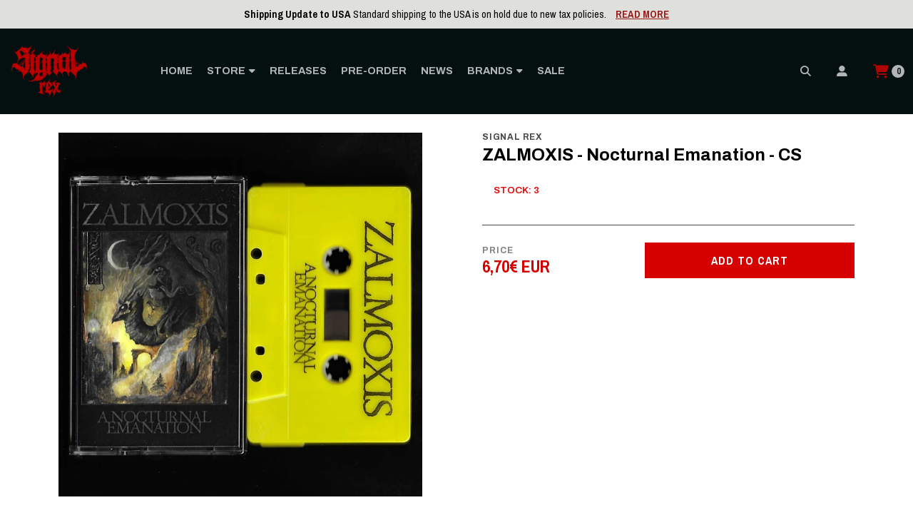

--- FILE ---
content_type: text/html; charset=utf-8
request_url: https://www.signalrex.com/zalmoxis-nocturnal-emanation-cs
body_size: 23989
content:
<!DOCTYPE html>
<!--[if IE 9]><html class="lt-ie10" > <![endif]-->
<html class="no-js" lang="en" xmlns="https://www.w3.org/1999/xhtml" xmlns:og="https://ogp.me/ns#" xmlns:fb="https://www.facebook.com/2008/fbml">
  <!--<![endif]-->
  <head prefix="og: http://ogp.me/ns# fb: http://ogp.me/ns/fb# product: http://ogp.me/ns/product#">
    <title>ZALMOXIS - Nocturnal Emanation - CS</title>

    <!-- Head MetaTags -->
    

<meta http-equiv="Content-Type" content="text/html; charset=UTF-8; ie=edge" />

<meta name="description" content="" />
<meta name="robots" content="follow, all" />

<!-- Set the viewport width to device width for mobile -->
<meta name="viewport" content="width=device-width, initial-scale=1.0, user-scalable=no" />

<link rel="canonical" href="https://www.signalrex.com/zalmoxis-nocturnal-emanation-cs">

<!-- Facebook Meta tags for Product -->
<meta property="fb:app_id" content="283643215104248" />

  <meta property="og:id" content="25009432" />
  <meta property="og:title" content="ZALMOXIS - Nocturnal Emanation - CS" />
  <meta property="og:type" content="product" />
  
    
      <meta property="og:image" content="https://cdnx.jumpseller.com/signal-rex/image/48728343/resize/1200/1200?1715526925" />
    
  

  
    <meta property="og:brand" content="SIGNAL REX" />
  

  <meta property="product:is_product_shareable" content="1" />

  
    <meta property="product:original_price:amount" content="6.7"/>
    <meta property="product:price:amount" content="6.7"/>
    
      <meta property="product:availability" content="instock"/>
    
  

  <meta property="product:original_price:currency" content="EUR"/>
  <meta property="product:price:currency" content="EUR"/>


<meta property="og:description" content="" />
<meta property="og:url" content="https://www.signalrex.com/zalmoxis-nocturnal-emanation-cs" />
<meta property="og:site_name" content="SIGNAL REX" />
<meta name="twitter:card" content="summary" />


<meta property="og:locale" content="en" />



    <link rel="preconnect" href="https://images.jumpseller.com">
    <link rel="preconnect" href="https://cdnx.jumpseller.com">
    <link rel="preconnect" href="https://assets.jumpseller.com">
    <link rel="preconnect" href="https://files.jumpseller.com">

    <link rel="preconnect" href="https://fonts.googleapis.com">
    <link rel="preconnect" href="https://fonts.gstatic.com" crossorigin>

    
    <link rel="alternate" hreflang="en" href="https://www.signalrex.com/zalmoxis-nocturnal-emanation-cs" />
    

    <script type="application/ld+json">
[
  {
    "@context": "http://schema.org",
    "@type": "BreadcrumbList",
    "itemListElement": [
      
        {
        "@type": "ListItem",
        "position": 1,
        "item": {
        "name": "Home",
        "@id": "/"
        }
        }
        ,
      
        {
        "@type": "ListItem",
        "position": 2,
        "item": {
        "name": "STORE",
        "@id": "/store"
        }
        }
        ,
      
        {
        "@type": "ListItem",
        "position": 3,
        "item": {
        "name": "MUSIC",
        "@id": "/music"
        }
        }
        ,
      
        {
        "@type": "ListItem",
        "position": 4,
        "item": {
        "name": "Cassette",
        "@id": "/store/cassette"
        }
        }
        ,
      
        {
        "@type": "ListItem",
        "position": 5,
        "item": {
        "name": "ZALMOXIS - Nocturnal Emanation - CS"
        }
        }
        
      
    ]
  },
  {
    "@context": "http://schema.org/"
    ,
      "@type": "Product",
      "name": "ZALMOXIS - Nocturnal Emanation - CS",
      "url": "https://www.signalrex.com/zalmoxis-nocturnal-emanation-cs",
      "itemCondition": "http://schema.org/NewCondition",
      "sku": "SIGNAL97 CS",
      "image": "https://cdnx.jumpseller.com/signal-rex/image/48728343/zalmoxis-nocturnal-emanation-cs.jpg?1715526925",
      
      "description": "",
      
      "brand": {
        "@type": "Brand",
        "name": "SIGNAL REX"
      },
      
      
      
        "category": "STORE",
      
      "offers": {
        
          "@type": "Offer",
          "itemCondition": "http://schema.org/NewCondition",
          
          "availability": "http://schema.org/InStock",
          
          
            
          
          "price": "6.7",
        
        "priceCurrency": "EUR",
        "seller": {
          "@type": "Organization",
          "name": "SIGNAL REX"
        },
        "url": "https://www.signalrex.com/zalmoxis-nocturnal-emanation-cs",
        "shippingDetails": [
          {
          "@type": "OfferShippingDetails",
          "shippingDestination": [
          
          {
            "@type": "DefinedRegion",
            "addressCountry": "AF"
          },
          
          {
            "@type": "DefinedRegion",
            "addressCountry": "AX"
          },
          
          {
            "@type": "DefinedRegion",
            "addressCountry": "AL"
          },
          
          {
            "@type": "DefinedRegion",
            "addressCountry": "DZ"
          },
          
          {
            "@type": "DefinedRegion",
            "addressCountry": "AS"
          },
          
          {
            "@type": "DefinedRegion",
            "addressCountry": "AD"
          },
          
          {
            "@type": "DefinedRegion",
            "addressCountry": "AO"
          },
          
          {
            "@type": "DefinedRegion",
            "addressCountry": "AI"
          },
          
          {
            "@type": "DefinedRegion",
            "addressCountry": "AQ"
          },
          
          {
            "@type": "DefinedRegion",
            "addressCountry": "AG"
          },
          
          {
            "@type": "DefinedRegion",
            "addressCountry": "AR"
          },
          
          {
            "@type": "DefinedRegion",
            "addressCountry": "AM"
          },
          
          {
            "@type": "DefinedRegion",
            "addressCountry": "AW"
          },
          
          {
            "@type": "DefinedRegion",
            "addressCountry": "AU"
          },
          
          {
            "@type": "DefinedRegion",
            "addressCountry": "AT"
          },
          
          {
            "@type": "DefinedRegion",
            "addressCountry": "AZ"
          },
          
          {
            "@type": "DefinedRegion",
            "addressCountry": "BS"
          },
          
          {
            "@type": "DefinedRegion",
            "addressCountry": "BH"
          },
          
          {
            "@type": "DefinedRegion",
            "addressCountry": "BD"
          },
          
          {
            "@type": "DefinedRegion",
            "addressCountry": "BB"
          },
          
          {
            "@type": "DefinedRegion",
            "addressCountry": "BY"
          },
          
          {
            "@type": "DefinedRegion",
            "addressCountry": "BE"
          },
          
          {
            "@type": "DefinedRegion",
            "addressCountry": "BZ"
          },
          
          {
            "@type": "DefinedRegion",
            "addressCountry": "BJ"
          },
          
          {
            "@type": "DefinedRegion",
            "addressCountry": "BM"
          },
          
          {
            "@type": "DefinedRegion",
            "addressCountry": "BT"
          },
          
          {
            "@type": "DefinedRegion",
            "addressCountry": "BO"
          },
          
          {
            "@type": "DefinedRegion",
            "addressCountry": "BA"
          },
          
          {
            "@type": "DefinedRegion",
            "addressCountry": "BW"
          },
          
          {
            "@type": "DefinedRegion",
            "addressCountry": "BV"
          },
          
          {
            "@type": "DefinedRegion",
            "addressCountry": "BR"
          },
          
          {
            "@type": "DefinedRegion",
            "addressCountry": "BN"
          },
          
          {
            "@type": "DefinedRegion",
            "addressCountry": "BG"
          },
          
          {
            "@type": "DefinedRegion",
            "addressCountry": "BF"
          },
          
          {
            "@type": "DefinedRegion",
            "addressCountry": "BI"
          },
          
          {
            "@type": "DefinedRegion",
            "addressCountry": "CV"
          },
          
          {
            "@type": "DefinedRegion",
            "addressCountry": "KH"
          },
          
          {
            "@type": "DefinedRegion",
            "addressCountry": "CM"
          },
          
          {
            "@type": "DefinedRegion",
            "addressCountry": "CA"
          },
          
          {
            "@type": "DefinedRegion",
            "addressCountry": "KY"
          },
          
          {
            "@type": "DefinedRegion",
            "addressCountry": "CF"
          },
          
          {
            "@type": "DefinedRegion",
            "addressCountry": "TD"
          },
          
          {
            "@type": "DefinedRegion",
            "addressCountry": "CL"
          },
          
          {
            "@type": "DefinedRegion",
            "addressCountry": "CN"
          },
          
          {
            "@type": "DefinedRegion",
            "addressCountry": "CC"
          },
          
          {
            "@type": "DefinedRegion",
            "addressCountry": "CO"
          },
          
          {
            "@type": "DefinedRegion",
            "addressCountry": "KM"
          },
          
          {
            "@type": "DefinedRegion",
            "addressCountry": "CG"
          },
          
          {
            "@type": "DefinedRegion",
            "addressCountry": "CD"
          },
          
          {
            "@type": "DefinedRegion",
            "addressCountry": "CK"
          },
          
          {
            "@type": "DefinedRegion",
            "addressCountry": "CR"
          },
          
          {
            "@type": "DefinedRegion",
            "addressCountry": "CI"
          },
          
          {
            "@type": "DefinedRegion",
            "addressCountry": "HR"
          },
          
          {
            "@type": "DefinedRegion",
            "addressCountry": "CU"
          },
          
          {
            "@type": "DefinedRegion",
            "addressCountry": "CY"
          },
          
          {
            "@type": "DefinedRegion",
            "addressCountry": "CZ"
          },
          
          {
            "@type": "DefinedRegion",
            "addressCountry": "DK"
          },
          
          {
            "@type": "DefinedRegion",
            "addressCountry": "DJ"
          },
          
          {
            "@type": "DefinedRegion",
            "addressCountry": "DM"
          },
          
          {
            "@type": "DefinedRegion",
            "addressCountry": "DO"
          },
          
          {
            "@type": "DefinedRegion",
            "addressCountry": "EC"
          },
          
          {
            "@type": "DefinedRegion",
            "addressCountry": "EG"
          },
          
          {
            "@type": "DefinedRegion",
            "addressCountry": "SV"
          },
          
          {
            "@type": "DefinedRegion",
            "addressCountry": "GQ"
          },
          
          {
            "@type": "DefinedRegion",
            "addressCountry": "ER"
          },
          
          {
            "@type": "DefinedRegion",
            "addressCountry": "EE"
          },
          
          {
            "@type": "DefinedRegion",
            "addressCountry": "ET"
          },
          
          {
            "@type": "DefinedRegion",
            "addressCountry": "FK"
          },
          
          {
            "@type": "DefinedRegion",
            "addressCountry": "FO"
          },
          
          {
            "@type": "DefinedRegion",
            "addressCountry": "FJ"
          },
          
          {
            "@type": "DefinedRegion",
            "addressCountry": "FI"
          },
          
          {
            "@type": "DefinedRegion",
            "addressCountry": "FR"
          },
          
          {
            "@type": "DefinedRegion",
            "addressCountry": "GF"
          },
          
          {
            "@type": "DefinedRegion",
            "addressCountry": "PF"
          },
          
          {
            "@type": "DefinedRegion",
            "addressCountry": "GA"
          },
          
          {
            "@type": "DefinedRegion",
            "addressCountry": "GM"
          },
          
          {
            "@type": "DefinedRegion",
            "addressCountry": "GE"
          },
          
          {
            "@type": "DefinedRegion",
            "addressCountry": "DE"
          },
          
          {
            "@type": "DefinedRegion",
            "addressCountry": "GH"
          },
          
          {
            "@type": "DefinedRegion",
            "addressCountry": "GI"
          },
          
          {
            "@type": "DefinedRegion",
            "addressCountry": "GR"
          },
          
          {
            "@type": "DefinedRegion",
            "addressCountry": "GL"
          },
          
          {
            "@type": "DefinedRegion",
            "addressCountry": "GD"
          },
          
          {
            "@type": "DefinedRegion",
            "addressCountry": "GP"
          },
          
          {
            "@type": "DefinedRegion",
            "addressCountry": "GU"
          },
          
          {
            "@type": "DefinedRegion",
            "addressCountry": "GT"
          },
          
          {
            "@type": "DefinedRegion",
            "addressCountry": "GG"
          },
          
          {
            "@type": "DefinedRegion",
            "addressCountry": "GN"
          },
          
          {
            "@type": "DefinedRegion",
            "addressCountry": "GW"
          },
          
          {
            "@type": "DefinedRegion",
            "addressCountry": "HT"
          },
          
          {
            "@type": "DefinedRegion",
            "addressCountry": "HM"
          },
          
          {
            "@type": "DefinedRegion",
            "addressCountry": "VA"
          },
          
          {
            "@type": "DefinedRegion",
            "addressCountry": "HN"
          },
          
          {
            "@type": "DefinedRegion",
            "addressCountry": "HK"
          },
          
          {
            "@type": "DefinedRegion",
            "addressCountry": "HU"
          },
          
          {
            "@type": "DefinedRegion",
            "addressCountry": "IS"
          },
          
          {
            "@type": "DefinedRegion",
            "addressCountry": "IN"
          },
          
          {
            "@type": "DefinedRegion",
            "addressCountry": "ID"
          },
          
          {
            "@type": "DefinedRegion",
            "addressCountry": "IR"
          },
          
          {
            "@type": "DefinedRegion",
            "addressCountry": "IQ"
          },
          
          {
            "@type": "DefinedRegion",
            "addressCountry": "IE"
          },
          
          {
            "@type": "DefinedRegion",
            "addressCountry": "IM"
          },
          
          {
            "@type": "DefinedRegion",
            "addressCountry": "IL"
          },
          
          {
            "@type": "DefinedRegion",
            "addressCountry": "IT"
          },
          
          {
            "@type": "DefinedRegion",
            "addressCountry": "JM"
          },
          
          {
            "@type": "DefinedRegion",
            "addressCountry": "JP"
          },
          
          {
            "@type": "DefinedRegion",
            "addressCountry": "JE"
          },
          
          {
            "@type": "DefinedRegion",
            "addressCountry": "JO"
          },
          
          {
            "@type": "DefinedRegion",
            "addressCountry": "KZ"
          },
          
          {
            "@type": "DefinedRegion",
            "addressCountry": "KE"
          },
          
          {
            "@type": "DefinedRegion",
            "addressCountry": "KI"
          },
          
          {
            "@type": "DefinedRegion",
            "addressCountry": "KW"
          },
          
          {
            "@type": "DefinedRegion",
            "addressCountry": "KG"
          },
          
          {
            "@type": "DefinedRegion",
            "addressCountry": "LA"
          },
          
          {
            "@type": "DefinedRegion",
            "addressCountry": "LV"
          },
          
          {
            "@type": "DefinedRegion",
            "addressCountry": "LB"
          },
          
          {
            "@type": "DefinedRegion",
            "addressCountry": "LS"
          },
          
          {
            "@type": "DefinedRegion",
            "addressCountry": "LR"
          },
          
          {
            "@type": "DefinedRegion",
            "addressCountry": "LY"
          },
          
          {
            "@type": "DefinedRegion",
            "addressCountry": "LI"
          },
          
          {
            "@type": "DefinedRegion",
            "addressCountry": "LT"
          },
          
          {
            "@type": "DefinedRegion",
            "addressCountry": "LU"
          },
          
          {
            "@type": "DefinedRegion",
            "addressCountry": "MO"
          },
          
          {
            "@type": "DefinedRegion",
            "addressCountry": "MG"
          },
          
          {
            "@type": "DefinedRegion",
            "addressCountry": "MW"
          },
          
          {
            "@type": "DefinedRegion",
            "addressCountry": "MY"
          },
          
          {
            "@type": "DefinedRegion",
            "addressCountry": "MV"
          },
          
          {
            "@type": "DefinedRegion",
            "addressCountry": "ML"
          },
          
          {
            "@type": "DefinedRegion",
            "addressCountry": "MT"
          },
          
          {
            "@type": "DefinedRegion",
            "addressCountry": "MH"
          },
          
          {
            "@type": "DefinedRegion",
            "addressCountry": "MQ"
          },
          
          {
            "@type": "DefinedRegion",
            "addressCountry": "MR"
          },
          
          {
            "@type": "DefinedRegion",
            "addressCountry": "MU"
          },
          
          {
            "@type": "DefinedRegion",
            "addressCountry": "YT"
          },
          
          {
            "@type": "DefinedRegion",
            "addressCountry": "MX"
          },
          
          {
            "@type": "DefinedRegion",
            "addressCountry": "FM"
          },
          
          {
            "@type": "DefinedRegion",
            "addressCountry": "MD"
          },
          
          {
            "@type": "DefinedRegion",
            "addressCountry": "MC"
          },
          
          {
            "@type": "DefinedRegion",
            "addressCountry": "MN"
          },
          
          {
            "@type": "DefinedRegion",
            "addressCountry": "ME"
          },
          
          {
            "@type": "DefinedRegion",
            "addressCountry": "MS"
          },
          
          {
            "@type": "DefinedRegion",
            "addressCountry": "MA"
          },
          
          {
            "@type": "DefinedRegion",
            "addressCountry": "MZ"
          },
          
          {
            "@type": "DefinedRegion",
            "addressCountry": "NR"
          },
          
          {
            "@type": "DefinedRegion",
            "addressCountry": "NP"
          },
          
          {
            "@type": "DefinedRegion",
            "addressCountry": "NL"
          },
          
          {
            "@type": "DefinedRegion",
            "addressCountry": "NC"
          },
          
          {
            "@type": "DefinedRegion",
            "addressCountry": "NZ"
          },
          
          {
            "@type": "DefinedRegion",
            "addressCountry": "NI"
          },
          
          {
            "@type": "DefinedRegion",
            "addressCountry": "NE"
          },
          
          {
            "@type": "DefinedRegion",
            "addressCountry": "NG"
          },
          
          {
            "@type": "DefinedRegion",
            "addressCountry": "NU"
          },
          
          {
            "@type": "DefinedRegion",
            "addressCountry": "NF"
          },
          
          {
            "@type": "DefinedRegion",
            "addressCountry": "KP"
          },
          
          {
            "@type": "DefinedRegion",
            "addressCountry": "MK"
          },
          
          {
            "@type": "DefinedRegion",
            "addressCountry": "NO"
          },
          
          {
            "@type": "DefinedRegion",
            "addressCountry": "OM"
          },
          
          {
            "@type": "DefinedRegion",
            "addressCountry": "PS"
          },
          
          {
            "@type": "DefinedRegion",
            "addressCountry": "PA"
          },
          
          {
            "@type": "DefinedRegion",
            "addressCountry": "PY"
          },
          
          {
            "@type": "DefinedRegion",
            "addressCountry": "PE"
          },
          
          {
            "@type": "DefinedRegion",
            "addressCountry": "PH"
          },
          
          {
            "@type": "DefinedRegion",
            "addressCountry": "PN"
          },
          
          {
            "@type": "DefinedRegion",
            "addressCountry": "PL"
          },
          
          {
            "@type": "DefinedRegion",
            "addressCountry": "PT"
          },
          
          {
            "@type": "DefinedRegion",
            "addressCountry": "PR"
          },
          
          {
            "@type": "DefinedRegion",
            "addressCountry": "QA"
          },
          
          {
            "@type": "DefinedRegion",
            "addressCountry": "RO"
          },
          
          {
            "@type": "DefinedRegion",
            "addressCountry": "RU"
          },
          
          {
            "@type": "DefinedRegion",
            "addressCountry": "BL"
          },
          
          {
            "@type": "DefinedRegion",
            "addressCountry": "KN"
          },
          
          {
            "@type": "DefinedRegion",
            "addressCountry": "LC"
          },
          
          {
            "@type": "DefinedRegion",
            "addressCountry": "MF"
          },
          
          {
            "@type": "DefinedRegion",
            "addressCountry": "PM"
          },
          
          {
            "@type": "DefinedRegion",
            "addressCountry": "VC"
          },
          
          {
            "@type": "DefinedRegion",
            "addressCountry": "WS"
          },
          
          {
            "@type": "DefinedRegion",
            "addressCountry": "SM"
          },
          
          {
            "@type": "DefinedRegion",
            "addressCountry": "ST"
          },
          
          {
            "@type": "DefinedRegion",
            "addressCountry": "SA"
          },
          
          {
            "@type": "DefinedRegion",
            "addressCountry": "RS"
          },
          
          {
            "@type": "DefinedRegion",
            "addressCountry": "SG"
          },
          
          {
            "@type": "DefinedRegion",
            "addressCountry": "SK"
          },
          
          {
            "@type": "DefinedRegion",
            "addressCountry": "SI"
          },
          
          {
            "@type": "DefinedRegion",
            "addressCountry": "GS"
          },
          
          {
            "@type": "DefinedRegion",
            "addressCountry": "KR"
          },
          
          {
            "@type": "DefinedRegion",
            "addressCountry": "ES"
          },
          
          {
            "@type": "DefinedRegion",
            "addressCountry": "SR"
          },
          
          {
            "@type": "DefinedRegion",
            "addressCountry": "SJ"
          },
          
          {
            "@type": "DefinedRegion",
            "addressCountry": "SE"
          },
          
          {
            "@type": "DefinedRegion",
            "addressCountry": "CH"
          },
          
          {
            "@type": "DefinedRegion",
            "addressCountry": "TW"
          },
          
          {
            "@type": "DefinedRegion",
            "addressCountry": "TJ"
          },
          
          {
            "@type": "DefinedRegion",
            "addressCountry": "TH"
          },
          
          {
            "@type": "DefinedRegion",
            "addressCountry": "TK"
          },
          
          {
            "@type": "DefinedRegion",
            "addressCountry": "TT"
          },
          
          {
            "@type": "DefinedRegion",
            "addressCountry": "TN"
          },
          
          {
            "@type": "DefinedRegion",
            "addressCountry": "TR"
          },
          
          {
            "@type": "DefinedRegion",
            "addressCountry": "TM"
          },
          
          {
            "@type": "DefinedRegion",
            "addressCountry": "TC"
          },
          
          {
            "@type": "DefinedRegion",
            "addressCountry": "UA"
          },
          
          {
            "@type": "DefinedRegion",
            "addressCountry": "AE"
          },
          
          {
            "@type": "DefinedRegion",
            "addressCountry": "GB"
          },
          
          {
            "@type": "DefinedRegion",
            "addressCountry": "US"
          },
          
          {
            "@type": "DefinedRegion",
            "addressCountry": "UY"
          },
          
          {
            "@type": "DefinedRegion",
            "addressCountry": "UZ"
          },
          
          {
            "@type": "DefinedRegion",
            "addressCountry": "VE"
          },
          
          {
            "@type": "DefinedRegion",
            "addressCountry": "VN"
          },
          
          {
            "@type": "DefinedRegion",
            "addressCountry": "VG"
          },
          
          {
            "@type": "DefinedRegion",
            "addressCountry": "WF"
          }
          ]
          }
        ]
      }
    
  }]
  </script>


    <!-- Store Favicon -->
    
    <link rel="apple-touch-icon" type="image/x-icon" href="https://cdnx.jumpseller.com/signal-rex/image/40025465/resize/57/57?1717085921" sizes="57x57">
    <link rel="apple-touch-icon" type="image/x-icon" href="https://cdnx.jumpseller.com/signal-rex/image/40025465/resize/60/60?1717085921" sizes="60x60">
    <link rel="apple-touch-icon" type="image/x-icon" href="https://cdnx.jumpseller.com/signal-rex/image/40025465/resize/72/72?1717085921" sizes="72x72">
    <link rel="apple-touch-icon" type="image/x-icon" href="https://cdnx.jumpseller.com/signal-rex/image/40025465/resize/76/76?1717085921" sizes="76x76">
    <link rel="apple-touch-icon" type="image/x-icon" href="https://cdnx.jumpseller.com/signal-rex/image/40025465/resize/114/114?1717085921" sizes="114x114">
    <link rel="apple-touch-icon" type="image/x-icon" href="https://cdnx.jumpseller.com/signal-rex/image/40025465/resize/120/120?1717085921" sizes="120x120">
    <link rel="apple-touch-icon" type="image/x-icon" href="https://cdnx.jumpseller.com/signal-rex/image/40025465/resize/144/144?1717085921" sizes="144x144">
    <link rel="apple-touch-icon" type="image/x-icon" href="https://cdnx.jumpseller.com/signal-rex/image/40025465/resize/152/152?1717085921" sizes="152x152">

    <link rel="icon" type="image/png" href="https://cdnx.jumpseller.com/signal-rex/image/40025465/resize/196/196?1717085921" sizes="196x196">
    <link rel="icon" type="image/png" href="https://cdnx.jumpseller.com/signal-rex/image/40025465/resize/160/160?1717085921" sizes="160x160">
    <link rel="icon" type="image/png" href="https://cdnx.jumpseller.com/signal-rex/image/40025465/resize/96/96?1717085921" sizes="96x96">
    <link rel="icon" type="image/png" href="https://cdnx.jumpseller.com/signal-rex/image/40025465/resize/32/32?1717085921" sizes="32x32">
    <link rel="icon" type="image/png" href="https://cdnx.jumpseller.com/signal-rex/image/40025465/resize/16/16?1717085921" sizes="16x16">

  <meta name="msapplication-TileColor" content="#95b200">
  <meta name="theme-color" content="#ffffff">



    <!-- Bootstrap CSS -->
    <link rel="stylesheet" href="https://cdnjs.cloudflare.com/ajax/libs/bootstrap/5.1.3/css/bootstrap.min.css" integrity="sha384-1BmE4kWBq78iYhFldvKuhfTAU6auU8tT94WrHftjDbrCEXSU1oBoqyl2QvZ6jIW3" crossorigin="anonymous" >

    <!-- CSS Files -->
    <link rel="stylesheet" href="https://assets.jumpseller.com/store/signal-rex/themes/653791/color_pickers.min.css?1768381946" />
    <link rel="stylesheet" href="https://assets.jumpseller.com/store/signal-rex/themes/653791/app.min.css?1768381946" />

    
    <!-- Swiper files -->
    <script src="https://cdnjs.cloudflare.com/ajax/libs/Swiper/8.0.7/swiper-bundle.min.js" integrity="sha384-9UAjEH/hWCBrpIvGlIa3Y1bFwXvceFtZIB4kEuw8dPhXHwqADmYvC1FQcyKHMVGw" crossorigin="anonymous" ></script>
    <link rel="stylesheet" href="https://cdnjs.cloudflare.com/ajax/libs/Swiper/8.0.7/swiper-bundle.min.css" integrity="sha384-PkFv3YEXftf+kllyTcVl8cCpexHu47ERzAsXp+iZ4SIAnJKl6fZh0rdtTO7YBEHb" crossorigin="anonymous" >
    <link rel="stylesheet" href="https://cdnjs.cloudflare.com/ajax/libs/toastr.js/2.1.3/toastr.min.css" integrity="sha384-YzEqZ2pBV0i9OmlTyoz75PqwTR8If8GsXBv7HLQclEVqIC3VxIt98/U94ES6CJTR" crossorigin="anonymous" >
    

    <!-- jQuery -->
    <script src="https://cdnjs.cloudflare.com/ajax/libs/jquery/3.5.1/jquery.min.js" integrity="sha384-ZvpUoO/+PpLXR1lu4jmpXWu80pZlYUAfxl5NsBMWOEPSjUn/6Z/hRTt8+pR6L4N2" crossorigin="anonymous" ></script>
    <!-- lazysizes -->
    <script src="https://cdnjs.cloudflare.com/ajax/libs/lazysizes/5.3.2/lazysizes.min.js" integrity="sha384-3gT/vsepWkfz/ff7PpWNUeMzeWoH3cDhm/A8jM7ouoAK0/fP/9bcHHR5kHq2nf+e" crossorigin="anonymous" async=''></script>

    <!-- Font Awesome Icon Library -->
    <link rel="stylesheet" href="https://cdnjs.cloudflare.com/ajax/libs/font-awesome/6.4.2/css/all.min.css" integrity="sha384-blOohCVdhjmtROpu8+CfTnUWham9nkX7P7OZQMst+RUnhtoY/9qemFAkIKOYxDI3" crossorigin="anonymous" >

    <!-- Autocomplete search -->
    

    
<script>
	// Listener for swatch clicks when product block swatches are enabled
	function updateCarouselFromSwatch(target) {
		const value = $(target).val();
		const block = $(target).closest('.product-block');
		const carousel = block.find('.product-block__slider');
		const variant = carousel.find(`.product-block__slide[data-color-option-value="${value}"]`);
		const swiper = carousel.get(0)?.swiper;

		if (swiper == null) return;

		// When we click on the same swatch option, do nothing.
		// When there is no principal image, show the fallback product image.
		if (variant.length == 0) {
			carousel.get(0).swiper.slideTo(0);
		} else {
			carousel.get(0).swiper.slideTo(variant.first().index());
		}
	}
</script>


    <script>
  (function (s, e, n, d, er) {
    s['Sender'] = er;
    s[er] = s[er] || function () {
      (s[er].q = s[er].q || []).push(arguments)
    }, s[er].l = 1 * new Date();
    var a = e.createElement(n),
        m = e.getElementsByTagName(n)[0];
    a.async = 1;
    a.src = d;
    m.parentNode.insertBefore(a, m)
  })(window, document, 'script', 'https://cdn.sender.net/accounts_resources/universal.js', 'sender');
  sender('15d72ca57b8661')
</script>
  	 <meta name='google-site-verification' content='rZGEKz1Dg3zeDZF1_Wl402UaTXCvqzk9SQ36gf54aK0'/> 
 <meta name="csrf-param" content="authenticity_token" />
<meta name="csrf-token" content="pqU9ySnhX3W2UjJKCmpQChnVFRezSM1_JHzz8xUtAAL-NukhyVcCEg5wtWhfoF5C7zelXfK5MRWSEHU9l3jkyA" />
<script src="https://files.jumpseller.com/javascripts/dist/jumpseller-2.0.0.js" defer="defer"></script><script src="https://cdn.sender.net/accounts_resources/universal.js?resource_key=15d72ca57b8661" async="async"></script>
</head>
  <body class="">
    

    <!-- Do NOT place any code here, between the Header and the Main container elements -->

    <div class="main-container">
      <div id="top_components"><div id="component-2164235" class="theme-component show"><header class="header header--fixed  header--push ">
<div class="container header-container">
  <div class="row align-items-center header-container__wrapper">
    <div class="col-3 col-md-4 d-block d-lg-none header-container__column header-container__column--left">
      <ul class="d-flex justify-content-start header-toolbar">
        <!-- Nav -->
        <li class="header-toolbar__item">
          <button
            type="button"
            class="button button--standard header-toolbar__link"
            data-bs-toggle="offcanvas"
            data-bs-target="#sidebar-nav"
            aria-controls="sidebar-nav"
          >
            <span class="header-toolbar__icon"><i class="fas fa-bars fa-fw"></i></span>
            
          </button>
        </li>

        

        <!-- Search -->
        <li class="header-toolbar__item">
          <button
            type="button"
            class="button button--standard header-toolbar__link toggle-search"
          >
            <span class="header-toolbar__icon"><i class="fas fa-search fa-fw"></i></span>
            
          </button>
        </li>

        
      </ul>
    </div>
    <!-- end .header-container__column--left -->

    
<div class="col-6 col-md-4 col-lg-2 text-center text-lg-start header-container__column header-container__column--brand">

	<a href="https://www.signalrex.com" class="header-container__brand" title="Go to Home page">
		
			<picture class="header-container__picture">
				<source media="screen and (max-width: 575px)" srcset="https://assets.jumpseller.com/store/signal-rex/themes/653791/settings/8f1d4090f618314a2c6f/SignalRex_2018_white_transparentbg.png?1711971249">
				<source media="screen and (min-width: 576px)" srcset="https://images.jumpseller.com/store/signal-rex/store/logo/logo.png?1716289299">
				<img alt="SIGNAL REX" class="header-container__logo lazyload" src="https://images.jumpseller.com/store/signal-rex/store/logo/logo.png?1716289299" data-src="https://images.jumpseller.com/store/signal-rex/store/logo/logo.png?1716289299" srcset="https://images.jumpseller.com/store/signal-rex/store/logo/logo.png?1716289299" height="150" loading="lazy">
			</picture>
		
	</a>
</div>
<!-- end .header-container__column--brand -->


    
      <div class="col d-none d-lg-block header-container__column header-container__column--menu">
        <ul class="header-menu">
	
		
		
	<li class="header-menu__item">
		<a href="/" class="header-menu__link" title="Go to HOME">HOME</a>

		
	</li>
	
	
		
		
	<li class="header-menu__item">
		<a href="/store" class="header-menu__link" title="Go to STORE">STORE <i class="fas fa-caret-down header-menu__caret"></i></a>

		
		<ul class="header-menu__dropdown">
			
			<li class="header-menu__subitem">
				<a href="/store/irm" class="header-menu__sublink" title="Go to INVICTA REQUIEM MASS STORE">INVICTA REQUIEM MASS STORE</a>

				
			</li>
			
			<li class="header-menu__subitem">
				<a href="/music" class="header-menu__sublink" title="Go to MUSIC">MUSIC <i class="fas fa-caret-right header-menu__caret header-menu__caret--inner"></i></a>

				
				<ul class="header-menu__dropdown header-menu__dropdown--inner">
					
					<li class="header-menu__subitem">
						<a href="/store/vinyl" class="header-menu__sublink" title="Go to Vinyl">Vinyl <i class="fas fa-caret-right header-menu__caret header-menu__caret--inner"></i></a>

						
						<ul class="header-menu__dropdown header-menu__dropdown--inner">
							
							<li class="header-menu__subitem">
								<a href="/store/vinyl/12-vinyl" class="header-menu__sublink" title="Go to 12&quot; Vinyl">12&quot; Vinyl</a>
							</li>
							
							<li class="header-menu__subitem">
								<a href="/store/vinyl/10-vinyl" class="header-menu__sublink" title="Go to 10&quot; Vinyl">10&quot; Vinyl</a>
							</li>
							
							<li class="header-menu__subitem">
								<a href="/store/vinyl/7-vinyl" class="header-menu__sublink" title="Go to 7&quot; Vinyl">7&quot; Vinyl</a>
							</li>
							
							<li class="header-menu__subitem">
								<a href="/store/vinyl/test-presses" class="header-menu__sublink" title="Go to Test Presses">Test Presses</a>
							</li>
							
						</ul>
						
					</li>
					
					<li class="header-menu__subitem">
						<a href="/store/cd" class="header-menu__sublink" title="Go to CD">CD</a>

						
					</li>
					
					<li class="header-menu__subitem">
						<a href="/store/cassette" class="header-menu__sublink" title="Go to Cassette">Cassette</a>

						
					</li>
					
					<li class="header-menu__subitem">
						<a href="/store/dvd" class="header-menu__sublink" title="Go to DVD">DVD</a>

						
					</li>
					
					<li class="header-menu__subitem">
						<a href="/music/boxes" class="header-menu__sublink" title="Go to Boxes &amp; Bundles">Boxes &amp; Bundles</a>

						
					</li>
					
				</ul>
				
			</li>
			
			<li class="header-menu__subitem">
				<a href="/merchandising" class="header-menu__sublink" title="Go to MERCHANDISING">MERCHANDISING <i class="fas fa-caret-right header-menu__caret header-menu__caret--inner"></i></a>

				
				<ul class="header-menu__dropdown header-menu__dropdown--inner">
					
					<li class="header-menu__subitem">
						<a href="/merchandising/clothing" class="header-menu__sublink" title="Go to Clothing">Clothing</a>

						
					</li>
					
					<li class="header-menu__subitem">
						<a href="/merchandising/patches-pins-badges" class="header-menu__sublink" title="Go to Patches, Pins &amp; Badges">Patches, Pins &amp; Badges <i class="fas fa-caret-right header-menu__caret header-menu__caret--inner"></i></a>

						
						<ul class="header-menu__dropdown header-menu__dropdown--inner">
							
							<li class="header-menu__subitem">
								<a href="/merchandising/patches" class="header-menu__sublink" title="Go to Patches">Patches</a>
							</li>
							
							<li class="header-menu__subitem">
								<a href="/merchandising/pins" class="header-menu__sublink" title="Go to Pins">Pins</a>
							</li>
							
						</ul>
						
					</li>
					
					<li class="header-menu__subitem">
						<a href="/merchandising/literature" class="header-menu__sublink" title="Go to Literature">Literature</a>

						
					</li>
					
				</ul>
				
			</li>
			
		</ul>
		
	</li>
	
	
		
		
	<li class="header-menu__item">
		<a href="/store/releases" class="header-menu__link" title="Go to RELEASES">RELEASES</a>

		
	</li>
	
	
		
		
	<li class="header-menu__item">
		<a href="/store/pre-order-1" class="header-menu__link" title="Go to PRE-ORDER">PRE-ORDER</a>

		
	</li>
	
	
		
		
	<li class="header-menu__item">
		<a href="/blog" class="header-menu__link" title="Go to NEWS">NEWS</a>

		
	</li>
	
	
		
		
	<li class="header-menu__item">
		<a href="/brands" class="header-menu__link" title="Go to BRANDS">BRANDS <i class="fas fa-caret-down header-menu__caret"></i></a>

		
		<ul class="header-menu__dropdown">
			
			<li class="header-menu__subitem">
				<a href="/brands/signalrex" class="header-menu__sublink" title="Go to SIGNAL REX">SIGNAL REX</a>

				
			</li>
			
			<li class="header-menu__subitem">
				<a href="/brands" class="header-menu__sublink" title="Go to A to D">A to D <i class="fas fa-caret-right header-menu__caret header-menu__caret--inner"></i></a>

				
				<ul class="header-menu__dropdown header-menu__dropdown--inner">
					
					<li class="header-menu__subitem">
						<a href="/avantgarde-music" class="header-menu__sublink" title="Go to AVANTGARDE MUSIC">AVANTGARDE MUSIC</a>

						
					</li>
					
					<li class="header-menu__subitem">
						<a href="/altare" class="header-menu__sublink" title="Go to ALTARE">ALTARE</a>

						
					</li>
					
					<li class="header-menu__subitem">
						<a href="/amor-fati-productions" class="header-menu__sublink" title="Go to AMOR FATI PRODUCTIONS">AMOR FATI PRODUCTIONS</a>

						
					</li>
					
					<li class="header-menu__subitem">
						<a href="/asrar" class="header-menu__sublink" title="Go to ASRAR">ASRAR</a>

						
					</li>
					
					<li class="header-menu__subitem">
						<a href="/darker-than-black" class="header-menu__sublink" title="Go to DARKER THAN BLACK">DARKER THAN BLACK</a>

						
					</li>
					
					<li class="header-menu__subitem">
						<a href="/darkness-shall-rise-prod" class="header-menu__sublink" title="Go to DARKNESS SHALL RISE PROD">DARKNESS SHALL RISE PROD</a>

						
					</li>
					
				</ul>
				
			</li>
			
			<li class="header-menu__subitem">
				<a href="/brands" class="header-menu__sublink" title="Go to E to H">E to H <i class="fas fa-caret-right header-menu__caret header-menu__caret--inner"></i></a>

				
				<ul class="header-menu__dropdown header-menu__dropdown--inner">
					
					<li class="header-menu__subitem">
						<a href="/eisenwald" class="header-menu__sublink" title="Go to EISENWALD">EISENWALD</a>

						
					</li>
					
					<li class="header-menu__subitem">
						<a href="/eastside" class="header-menu__sublink" title="Go to EASTSIDE">EASTSIDE</a>

						
					</li>
					
					<li class="header-menu__subitem">
						<a href="/finaly-agony/satanik-reqviem" class="header-menu__sublink" title="Go to FINALY AGONY/SATANIK REQVIEM">FINALY AGONY/SATANIK REQVIEM</a>

						
					</li>
					
					<li class="header-menu__subitem">
						<a href="/hells-headbangers" class="header-menu__sublink" title="Go to HELLS HEADBANGERS">HELLS HEADBANGERS</a>

						
					</li>
					
					<li class="header-menu__subitem">
						<a href="/high-roller-records" class="header-menu__sublink" title="Go to HIGH ROLLER RECORDS">HIGH ROLLER RECORDS</a>

						
					</li>
					
				</ul>
				
			</li>
			
			<li class="header-menu__subitem">
				<a href="/brands" class="header-menu__sublink" title="Go to I to L">I to L <i class="fas fa-caret-right header-menu__caret header-menu__caret--inner"></i></a>

				
				<ul class="header-menu__dropdown header-menu__dropdown--inner">
					
					<li class="header-menu__subitem">
						<a href="/into-the-endless-chaos-records" class="header-menu__sublink" title="Go to INTO THE ENDLESS CHAOS RECORDS">INTO THE ENDLESS CHAOS RECORDS</a>

						
					</li>
					
					<li class="header-menu__subitem">
						<a href="/iron-bonehead" class="header-menu__sublink" title="Go to IRON BONEHEAD">IRON BONEHEAD</a>

						
					</li>
					
				</ul>
				
			</li>
			
			<li class="header-menu__subitem">
				<a href="/brands" class="header-menu__sublink" title="Go to M to P">M to P <i class="fas fa-caret-right header-menu__caret header-menu__caret--inner"></i></a>

				
				<ul class="header-menu__dropdown header-menu__dropdown--inner">
					
					<li class="header-menu__subitem">
						<a href="/medieval-prophecy-productions" class="header-menu__sublink" title="Go to MEDIEVAL PROPHECY PRODUCTIONS">MEDIEVAL PROPHECY PRODUCTIONS</a>

						
					</li>
					
					<li class="header-menu__subitem">
						<a href="/northern-heritage" class="header-menu__sublink" title="Go to NORTHERN HERITAGE">NORTHERN HERITAGE</a>

						
					</li>
					
					<li class="header-menu__subitem">
						<a href="/noevdia" class="header-menu__sublink" title="Go to NOEVDIA">NOEVDIA</a>

						
					</li>
					
					<li class="header-menu__subitem">
						<a href="/nordvis" class="header-menu__sublink" title="Go to NORDVIS">NORDVIS</a>

						
					</li>
					
					<li class="header-menu__subitem">
						<a href="/new-era-prod" class="header-menu__sublink" title="Go to NEW ERA PRODUCTIONS">NEW ERA PRODUCTIONS</a>

						
					</li>
					
					<li class="header-menu__subitem">
						<a href="/out-of-the-dungeon" class="header-menu__sublink" title="Go to OUT OF THE DUNGEON">OUT OF THE DUNGEON</a>

						
					</li>
					
					<li class="header-menu__subitem">
						<a href="/osmose-productions" class="header-menu__sublink" title="Go to OSMOSE PRODUCTIONS">OSMOSE PRODUCTIONS</a>

						
					</li>
					
				</ul>
				
			</li>
			
			<li class="header-menu__subitem">
				<a href="/brands" class="header-menu__sublink" title="Go to Q to Z">Q to Z <i class="fas fa-caret-right header-menu__caret header-menu__caret--inner"></i></a>

				
				<ul class="header-menu__dropdown header-menu__dropdown--inner">
					
					<li class="header-menu__subitem">
						<a href="/shadow-records" class="header-menu__sublink" title="Go to SHADOW RECORDS">SHADOW RECORDS</a>

						
					</li>
					
					<li class="header-menu__subitem">
						<a href="/soulseller" class="header-menu__sublink" title="Go to SOULSELLER">SOULSELLER</a>

						
					</li>
					
					<li class="header-menu__subitem">
						<a href="/werwolf-records" class="header-menu__sublink" title="Go to WERWOLF RECORDS">WERWOLF RECORDS</a>

						
					</li>
					
				</ul>
				
			</li>
			
		</ul>
		
	</li>
	
	
		
		
	<li class="header-menu__item">
		<a href="/store/sale" class="header-menu__link" title="Go to SALE">SALE</a>

		
	</li>
	
	
		
			
		
	
	
</ul>
      </div>
      <!-- end .header-container__column--menu -->
    
    <div class="col-3 col-md-4 col-lg-auto header-container__column header-container__column--right">
      <ul class="d-flex justify-content-end header-toolbar">
        <!-- Social -->
        
          
        
        <!-- Social -->

        

        

        
          <!-- Search -->
          <li class="header-toolbar__item d-none d-lg-block">
            <button
              type="button"
              class="button button--standard header-toolbar__link toggle-search"
            >
              <span class="header-toolbar__icon"><i class="fas fa-search fa-fw"></i></span>
            </button>
          </li>
        

        
          <!-- Login -->
          <li class="header-toolbar__item">
            <button
              type="button"
              class="button button--standard header-toolbar__link"
              data-bs-toggle="offcanvas"
              data-bs-target="#sidebar-login"
              aria-controls="sidebar-login"
            >
              <span class="header-toolbar__icon"><i class="fas fa-user-alt fa-fw"></i></span>
              
            </button>
          </li>
        

        
          <!-- Cart -->
          <li class="header-toolbar__item">
            <button
              type="button"
              class="button button--standard header-toolbar__link"
              data-bs-toggle="offcanvas"
              data-bs-target="#sidebar-cart"
              aria-controls="sidebar-cart"
            >
              <span class="header-toolbar__icon"><i class="fas fa-shopping-cart fa-fw"></i></span>
              <span class="header-toolbar__text header-toolbar__text--counter">0</span>
            </button>
          </li>
        
      </ul>
    </div>
    <!-- end .header-container__column--right -->
  </div>
  <!-- end .header-container__wrapper -->
</div>
<!-- end .header-container -->



<!-- Header Search -->
<div class="jumpseller-autocomplete" data-form="container header-search__container" data-panel="popover mt-1 big-search-position-fix aa-Panel-fixed" data-input-wrapper-prefix="d-flex">
	<form id="search_mini_form_mobile" action="/search" class="header-search trsn">
		<div class="container header-search__container">
			<div class="row header-search__content">
				<div class="col-auto">
					<button type="submit" class="button button--standard"><i class="fas fa-search"></i></button>
				</div>
				<div class="col-8">
					<input type="text" class="text header-search__input" name=q placeholder="Search for products here...">
				</div>
			</div>
		</div>
	</form>
</div>
<!-- end .header-search -->

<script>
	var style = document.createElement('style');
	style.innerHTML = `
	.header-search, .header:not(.header--has-navbar) .aa-Autocomplete {background: #040F0F !important;}
	.header-search__input, .header-search__content button, .aa-Button,
	.header-search__input::-webkit-input-placeholder {color: #FDFDFD !important;}
	.header-search__input:-moz-placeholder {color: #FDFDFD !important;}
	.header-search__input::-moz-placeholder {color: #FDFDFD !important;}
	.header-search__input:-ms-input-placeholder {color: #FDFDFD !important;}
	`;
	document.head.appendChild(style);
</script>

</header>


<div class="text-center info-slider info-slider--fixed">
    <div class="info-slider__carousel">
        <div class="swiper-wrapper">
            
            <div class="info-slider__block swiper-slide">
    <div class="info-slider__content">
        <div class="info-slider__text">
            <span><STRONG>Shipping Update to USA </STRONG> Standard shipping to the USA is on hold due to new tax policies. </span>
            
            <a href="https://www.signalrex.com/shipping-update-to-usa" class="info-slider__link"
                title="READ MORE">READ MORE</a>
            
        </div>
    </div>
</div>

            
        </div>
    </div>
</div>

<script>
(function() {
    var swiper = new Swiper('.info-slider__carousel', {
        slidesPerView: 1,
        rewind: true,
        loop: true,
        direction: 'horizontal',
        watchSlidesProgress: true,
        autoplay: {
            delay: 6000,
            pauseOnMouseEnter: true,
            disableOnInteraction: false,
        }
    });
})();
</script>

<style>
.header + .info-slider {
    background: #DFE0DC;
    color: #010101;
}
</style>





<!-- Sidebar Login -->

<div class="offcanvas offcanvas-end sidebar text-center" tabindex="-1" id="sidebar-login" aria-labelledby="sidebar-login-title">
	<!-- Sidebar Header -->
	<div class="offcanvas-header sidebar-header">
		<h5 class="offcanvas-title sidebar-header__title" id="sidebar-login-title">
			
				Login to your account
			
		</h5>
		<button type="button" class="btn-close text-reset sidebar-header__close" data-bs-dismiss="offcanvas" aria-label="Close"></button>
	</div>
	<!-- end .sidebar-header -->

	
	<!-- Sidebar Form -->
	<div class="offcanvas-body sidebar-form">
		


<form id="login" action="/customer/create" accept-charset="UTF-8" method="post">
  <div id="credentials">
    

    <div id="credentials_email" class="field">
      <label for="customer_email">E-mail</label>
      <input class="text" required="required" autocomplete="email" type="email" name="customer[email]" id="customer_email" />
    </div>
    <div id="credentials_password" class="field">
      <label for="customer_password">Password</label>
      <input class="text" required="required" autocomplete="current-password" type="password" name="customer[password]" id="customer_password" />
    </div>
    <div class="actions">
      <input type="submit" name="commit" value="Log In" class="button" id="submit_login" data-disable-with="Log In" />
      <p>
      <a onclick="reset_password();return false;" id="reset_password" href="#">Reset My Password</a>
      </p>
      <a onclick="resume_login();" id="resume_login" style="display:none" href="#">Login</a>
    </div>
  </div>
</form><script>
  
  function reset_password(){
    var login_form = document.querySelector("form#login");
    login_form.action = '/customer/reset_password';
    login_form.querySelector("#submit_login").value = 'Reset Password';
    login_form.querySelector("#credentials_password").style.display = 'none'
    login_form.querySelector("#reset_password").style.display = 'none'
    login_form.querySelector("#customer_password").required = false
    login_form.querySelector("#resume_login").style.display = ''
  }

  function resume_login(){
    var login_form = document.querySelector("form#login");
    login_form.action = '/customer/create';
    login_form.querySelector("#submit_login").value = 'Log In';
    login_form.querySelector("#credentials_password").style.display = ''
    login_form.querySelector("#resume_login").style.display = 'none'
    login_form.querySelector("#reset_password").style.display = ''
    login_form.querySelector("#customer_password").required = true
  }
</script>


		<hr class="sidebar-form__divider">

		<span class="sidebar-form__title">Create account</span>
		
		<p class="sidebar-form__text">By creating an account you can make your shopping process faster, review your order history, follow up on orders and much more.</p>
		

		<a href="/customer/registration" class="button button--standard button--secondary button--radius sidebar-form__button" title="Create account">Create account</a>

		<!-- Re-style Sidebar Login form -->
		<script>
			$(document).ready(function(){
				let sidebarLogin 					= $('#sidebar-login'),
					sidebarLoginForm 				= sidebarLogin.find('#login'),
					sidebarLoginField 				= sidebarLoginForm.find('.field'),
					sidebarLoginLabel 				= sidebarLoginForm.find('label'),
					sidebarLoginInput 				= sidebarLoginForm.find('input.text'),
					sidebarLoginActions 			= sidebarLoginForm.find('.actions'),
					sidebarLoginSubmit 				= sidebarLoginForm.find('.button'),
					sidebarLoginLink 				= sidebarLoginForm.find('.actions a'),
					sidebarLoginLinkReset 			= 'https://www.signalrex.com' + '/customer/login?actions=reset-password';

				sidebarLoginForm.addClass('sidebar-form__container');
				sidebarLoginField.addClass('sidebar-form__field');
				sidebarLoginLabel.addClass('sidebar-form__label');
				sidebarLoginInput.addClass('sidebar-form__input');
				sidebarLoginActions.addClass('sidebar-form__actions');
				sidebarLoginSubmit.addClass('button--standard button--default button--radius button--upp button--full sidebar-form__submit');
				sidebarLoginLink.addClass('sidebar-form__link');

				sidebarLoginInput.each(function(){
					let loginInput = $(this),
						loginInputType = loginInput.attr('type');

					if( loginInputType == 'email' ){
						loginInput.prop('placeholder', 'Email address');
					} else if( loginInputType == 'password' ){
						loginInput.prop('placeholder', 'Password');
					}

				});

				sidebarLogin.find('#reset_password').removeAttr('onclick');
				sidebarLogin.find('#reset_password').attr('href', sidebarLoginLinkReset);
			});
		</script>
	</div>
	<!-- end .sidebar-form -->
	
</div>
<!-- end #sidebar-login -->





<script>
$(document).ready(function () {
  if ($(".header-container__store-name").length > 0) {
    let header_name = $(".header-container__store-name"),
      header_name_text = header_name.text(),
      header_name_length = header_name_text.length;

    if (header_name_length >= 10 && header_name_length <= 13) {
      header_name.addClass("small");
    } else if (header_name_length >= 14 && header_name_length <= 29) {
      header_name.addClass("medium");
    } else if (header_name_length >= 30) {
      header_name.addClass("large");
    }
  }

  $(".toggle-search").on("click", function () {
    $(".header-search").toggleClass("header-search--visible");
    $(".header-search--visible .header-search__input").focus();
  });

  $(".header").parent().attr("class", $(".header").parent().attr("class") + " component-fixed component-info-slider");
});
</script>

<script>
var style = document.createElement('style');
style.innerHTML = `
.header {background:#040f0f!important;}
.header-toolbar__item:not(.header-toolbar__item:last-child) {border-right-color:#FDFDFD20 !important;}
.header-toolbar__link,
.header-navbar__social a,
.header-menu__link,
.header-menu__sublink,
.toolbar-dropdown__link,
.header-container__store-name {color:#FDFDFD!important;}
.header-toolbar__text--counter {color:#040f0f!important;background:#FDFDFD!important;}
.header-menu__dropdown,
.toolbar-dropdown {border-color:#FDFDFD20 !important;background:#040f0f!important;}
.header-menu__dropdown:not(.header-menu__dropdown--inner):before,
.toolbar-dropdown:before {border-bottom-color:#FDFDFD20 !important;}
.header-menu__subitem:not(.header-menu__subitem:last-child),
.toolbar-dropdown__item:not(.toolbar-dropdown__item:last-child) {border-bottom-color:#FDFDFD20 !important;}
.header-form__input,
.header-form__submit {color:#FDFDFD!important; background-color: transparent !important;}
.header-form__input::-webkit-input-placeholder {color:#FDFDFD!important;}
.header-form__input:-moz-placeholder {color:#FDFDFD!important;}
.header-form__input::-moz-placeholder {color:#FDFDFD!important;}
.header-form__input:-ms-input-placeholder {color:#FDFDFD!important;}
.header-form__input:focus {color:#FDFDFD!important;}
.header-form__input:focus::-webkit-input-placeholder {color:#FDFDFD!important;}
.header-form__input:focus:-moz-placeholder {color:#FDFDFD!important;}
.header-form__input:focus::-moz-placeholder {color:#FDFDFD!important;}
.header-form__input:focus:-ms-input-placeholder {color:#FDFDFD!important;}
.header-navbar {background:#040f0f!important;}
.header-navbar__link {color:#FDFDFD!important;}
.header-navbar__dropdown {border-color:#FDFDFD20 !important;background:#040f0f!important;}
.header-navbar__dropdown:not(.header-navbar__dropdown--inner):before {border-bottom-color:#FDFDFD20 !important;}
.header-navbar__sublink {color:#FDFDFD!important;}
.header-navbar__subitem:not(.header-navbar__subitem:last-child) {border-bottom-color:#FDFDFD20 !important;}
.header-navbar__link.active, .header-menu__link.active {border-bottom-color: #FDFDFD60 !important;}`;
document.head.appendChild(style);
</script>
</div></div>


<!-- Store Breadcrumbs -->
<section class="container-fluid text-center store-breadcrumbs">
	<ul class="no-bullet store-breadcrumbs__list">
		
		
		<li class="store-breadcrumbs__item"><a href="/" class="store-breadcrumbs__link" title="Go back to Home">Home</a></li>
		<li class="store-breadcrumbs__arrow"><i class="fas fa-angle-right fa-fw"></i></li>
		
		
		
		<li class="store-breadcrumbs__item"><a href="/store" class="store-breadcrumbs__link" title="Go back to STORE">STORE</a></li>
		<li class="store-breadcrumbs__arrow"><i class="fas fa-angle-right fa-fw"></i></li>
		
		
		
		<li class="store-breadcrumbs__item"><a href="/music" class="store-breadcrumbs__link" title="Go back to MUSIC">MUSIC</a></li>
		<li class="store-breadcrumbs__arrow"><i class="fas fa-angle-right fa-fw"></i></li>
		
		
		
		<li class="store-breadcrumbs__item"><a href="/store/cassette" class="store-breadcrumbs__link" title="Go back to Cassette">Cassette</a></li>
		<li class="store-breadcrumbs__arrow"><i class="fas fa-angle-right fa-fw"></i></li>
		
		
		 
		<li class="store-breadcrumbs__item store-breadcrumbs__item--current">ZALMOXIS - Nocturnal Emanation - CS</li> 
		
		
	</ul>
</section>
<!-- end .store-breadcrumbs -->


<!-- Product Main -->
<section class="container-fluid product-main">
	<div class="container product-main__container">
		<div class="row product-main__wrapper trsn">
			<!-- Product Heading -->
			<div class="col-12 product-heading">
	
	<span class="product-heading__detail product-heading__detail--uppercase product-heading__detail--brand">SIGNAL REX</span>
	

	<h1 class="product-heading__title">ZALMOXIS - Nocturnal Emanation - CS</h1>

	

	

	
	<div class="product-heading__details">
		

		
		
		<div class="product-heading__column stock">
			

            

			
				<span class="product-heading__detail product-heading__detail--uppercase product-heading__detail--stock 
				
					product-heading__detail--lowstock
				
            ">Stock: 3</span>
				<span class="product-heading__availability" style="display:none;">Last units!</span>
			
		</div>
		<!-- end .product-heading__column -->
		
		
	</div>
	<!-- end .product-heading__details -->
	
</div>
<!-- end .product-heading -->


			<!-- Product Gallery -->
			<div class="col-12 col-md-6 text-center product-gallery product-gallery--square">
	
		<img  alt="ZALMOXIS - Nocturnal Emanation - CS" class="product-gallery__image lazyload" data-src="https://cdnx.jumpseller.com/signal-rex/image/48728343/resize/610/610?1715526925" loading="lazy">
	

	
</div>
<!-- end .product-gallery -->


			<!-- Product Info -->
			<div class="col-12 col-md-6 text-start product-info">
				<div class="row product-info__wrapper">
					
					<!-- Product Form -->
					<form
  class="col-12 product-form product-form--25009432"
  action="/cart/add/25009432"
  method="post"
  enctype="multipart/form-data"
  name="buy"
  data-id="25009432"
  data-product-id="25009432"
  data-permalink="zalmoxis-nocturnal-emanation-cs"
  data-brand="SIGNAL REX"
  data-name="ZALMOXIS - Nocturnal Emanation - CS"
  data-price="6,70€ EUR"
  data-price-default="6,70€ EUR"
>
  <div class="row qty-select variants">
    

    <div class="col-12">
      <hr class="product-form__divider">
    </div>

    <div class="col-12">
      <div class="row align-items-center">
        
          <!-- Form Price -->
          <div class="col-12 col-md-6 col-lg-5 product-form__block text-center text-md-start">
            <span class="product-heading__subtitle">Price</span>
<h2 class="product-heading__pricing ">
	<span>6,70€ EUR</span>
	<span>6,70€ EUR</span>
</h2>


<div class="product-heading__discount">Save <span></span>% on this product!</div>

          </div>
        

        

        <!-- Form Actions -->
        <div class="col-12 col-md-6 col-lg-7 text-center product-form__block">
          <div class="product-form__actions">
            
              <button
                type="button"
                data-clicked="1"
                onclick="addToCartProductPage(this)"
                class="button button--standard button--main button--circular button--upp product-form__button product-form__button--add-to-cart product-form__button--visible"
              >
                Add to cart
              </button>

              <input
                id="product_form_cart_id-25009432"
                type="hidden"
                class="product-form__in-cart product-form__in-cart--25009432"
                value=""
              >
              <input
                id="product_form_id-25009432"
                type="hidden"
                class="product-form__id"
                value="25009432"
              >

              <div class="trsn product-form__quantity">
                <button type="button" class="product-form__handler product-form__handler--minus">
                  <i class="fas fa-minus-circle fa-fw"></i>
                </button>
                <input
                  data-stock="3"
                  class="product-form__handler product-form__input"
                  value="1"
                >
                <button type="button" class="product-form__handler product-form__handler--plus">
                  <i class="fas fa-plus-circle fa-fw"></i>
                </button>
              </div>
            
            <div
              class="button button--standard button--main button--circular button--upp product-form__message">
              <i class="fas fa-check fa-fw"></i> Added
            </div>
          </div>
        </div>
        <!-- end .product-form__actions -->
      </div>
    </div>
  </div>
</form>
<!-- end .product-form -->

					

					

					

					

					
				</div>
			</div>
			<!-- end .product-info -->
		</div>
		<!-- end .product-main__wrapper -->
	</div>
	<!-- end .product-main__container -->
</section>
<!-- end .product-main -->

<!-- Bought together Products -->











<!-- Store Section Related -->
<section id="store-section-related" class="container-fluid store-section">
	<div class="container store-section__container">
		<div class="row align-items-center store-section__heading">
			<div class="col-12 col-lg-6 offset-lg-3 text-center store-section__column">
				<span class="store-section__subtitle" style="color: var(--pp-related-color-background-contrast) !important;">You might be interested in other products from</span>

				<h3 class="store-section__title" style="color: var(--pp-related-color-background-contrast) !important;">STORE</h3>
			</div>
			<!-- end .store-section__column -->

			<div class="col-12 col-lg-3 text-center text-lg-end store-section__column">
				<a href="/store" class="store-section__link" title="See more products" style="color: var(--pp-related-color-background-contrast) !important;">See more products <i class="fas fa-long-arrow-right fa-fw"></i></a>
			</div>
			<!-- end .store-section__column -->
		</div>
		<!-- end .store-section__heading -->

		<div class="row store-section__content">
			<div class="col-12 swiper store-section__slider store-section__slider--products store-section__slider--related">
				<div class="swiper-wrapper">
					
					
					<div class="product-block swiper-slide product-block--slider" data-product-id="33091175">
	<div class="product-block__wrapper">
		<a href="/noirsuaire-the-dragging-poison-lp" class="product-block__anchor" title="Go to NOIRSUAIRE - The Dragging Poison - LP">
			

			

			
			
			

			
			
				<img alt="NOIRSUAIRE - The Dragging Poison - LP" class="product-block__image lazyload" src="https://cdnx.jumpseller.com/signal-rex/image/71008011/resize/610/610?1766674085" loading="lazy">
			
		</a>

		<div class="product-block__info">
			
			<span class="product-block__brand">OSMOSE PRODUCTIONS</span>
			

			<a href="/noirsuaire-the-dragging-poison-lp" class="product-block__name" title="Go to NOIRSUAIRE - The Dragging Poison - LP">NOIRSUAIRE - The Dragging Poison - LP</a>

			
			
			<div class="product-block__price">20,90€ EUR</div>
			
			

			
			<div class="color-swatch">
				
				<fieldset class="field-group colors product-block__colors">
				
					<div class="color-option">
					<input type="radio" name="eba686bfd7464fc7" value="5511063" id="decc45af1c04c125" onclick="updateCarouselFromSwatch(this)" />
					<label title="BLACK" for="decc45af1c04c125" style="background-color: #000000"></label>
					</div>
				
					<div class="color-option">
					<input type="radio" name="eba686bfd7464fc7" value="5783292" id="be3974c655c9da57" onclick="updateCarouselFromSwatch(this)" />
					<label title="GREY" for="be3974c655c9da57" style="background-color: #747070"></label>
					</div>
				
				
				</fieldset>
				<script>
				new Swiper($(document.currentScript).closest('.product-block').find('.product-block__slider').get(0), {
					loop: false,
					slidesPerView: 1,
					freeMode: false,
					watchSlidesProgress: true,
					allowTouchMove: false,
				});
				</script>
			</div>
			

			
		</div>

		
		
		
			<div class="product-block__form">
				<a href="/noirsuaire-the-dragging-poison-lp" class="button button--standard button--main button--full product-block__button text-center" title="Go to NOIRSUAIRE - The Dragging Poison - LP">See options</a>
			</div>
		
		
		
	</div>
</div>

					
					
					
					<div class="product-block swiper-slide product-block--slider" data-product-id="33091174">
	<div class="product-block__wrapper">
		<a href="/mutiilation-pandemonium-of-egregores-lp-1" class="product-block__anchor" title="Go to MUTIILATION - Pandemonium of Egregores - LP">
			

			

			
			
			

			
			
				<img alt="MUTIILATION - Pandemonium of Egregores - LP" class="product-block__image lazyload" src="https://cdnx.jumpseller.com/signal-rex/image/71008012/resize/610/610?1766674085" loading="lazy">
			
		</a>

		<div class="product-block__info">
			
			<span class="product-block__brand">OSMOSE PRODUCTIONS</span>
			

			<a href="/mutiilation-pandemonium-of-egregores-lp-1" class="product-block__name" title="Go to MUTIILATION - Pandemonium of Egregores - LP">MUTIILATION - Pandemonium of Egregores - LP</a>

			
			
			<div class="product-block__price">21,90€ EUR</div>
			
			

			
			<div class="color-swatch">
				
				<fieldset class="field-group colors product-block__colors">
				
					<div class="color-option">
					<input type="radio" name="e0d190f26b16c293" value="5511063" id="da9fe85a8d66fc8c" onclick="updateCarouselFromSwatch(this)" />
					<label title="BLACK" for="da9fe85a8d66fc8c" style="background-color: #000000"></label>
					</div>
				
					<div class="color-option">
					<input type="radio" name="e0d190f26b16c293" value="5522805" id="d7e6116b6f4af1a5" onclick="updateCarouselFromSwatch(this)" />
					<label title="WHITE" for="d7e6116b6f4af1a5" style="background-color: #ffffff"></label>
					</div>
				
				
				</fieldset>
				<script>
				new Swiper($(document.currentScript).closest('.product-block').find('.product-block__slider').get(0), {
					loop: false,
					slidesPerView: 1,
					freeMode: false,
					watchSlidesProgress: true,
					allowTouchMove: false,
				});
				</script>
			</div>
			

			
		</div>

		
		
		
			<div class="product-block__form">
				<a href="/mutiilation-pandemonium-of-egregores-lp-1" class="button button--standard button--main button--full product-block__button text-center" title="Go to MUTIILATION - Pandemonium of Egregores - LP">See options</a>
			</div>
		
		
		
	</div>
</div>

					
					
					
					<div class="product-block swiper-slide product-block--slider" data-product-id="33091173">
	<div class="product-block__wrapper">
		<a href="/the-ominous-circle-cloven-tongues-of-fire-lp" class="product-block__anchor" title="Go to THE OMINOUS CIRCLE - Cloven Tongues of Fire - LP">
			

			

			
			
			

			
			
				<img alt="THE OMINOUS CIRCLE - Cloven Tongues of Fire - LP" class="product-block__image lazyload" src="https://cdnx.jumpseller.com/signal-rex/image/71008009/resize/610/610?1766674085" loading="lazy">
			
		</a>

		<div class="product-block__info">
			
			<span class="product-block__brand">OSMOSE PRODUCTIONS</span>
			

			<a href="/the-ominous-circle-cloven-tongues-of-fire-lp" class="product-block__name" title="Go to THE OMINOUS CIRCLE - Cloven Tongues of Fire - LP">THE OMINOUS CIRCLE - Cloven Tongues of Fire - LP</a>

			
			
			<div class="product-block__price">22,90€ EUR</div>
			
			

			
			<div class="color-swatch">
				
				<fieldset class="field-group colors product-block__colors">
				
					<div class="color-option">
					<input type="radio" name="d72341fe70862829" value="5511063" id="dc60e14f8abd34d3" onclick="updateCarouselFromSwatch(this)" />
					<label title="BLACK" for="dc60e14f8abd34d3" style="background-color: #000000"></label>
					</div>
				
					<div class="color-option">
					<input type="radio" name="d72341fe70862829" value="5783288" id="e2805d098f04e103" onclick="updateCarouselFromSwatch(this)" />
					<label title="ORANGE" for="e2805d098f04e103" style="background-color: #ff9d00"></label>
					</div>
				
				
				</fieldset>
				<script>
				new Swiper($(document.currentScript).closest('.product-block').find('.product-block__slider').get(0), {
					loop: false,
					slidesPerView: 1,
					freeMode: false,
					watchSlidesProgress: true,
					allowTouchMove: false,
				});
				</script>
			</div>
			

			
		</div>

		
		
		
			<div class="product-block__form">
				<a href="/the-ominous-circle-cloven-tongues-of-fire-lp" class="button button--standard button--main button--full product-block__button text-center" title="Go to THE OMINOUS CIRCLE - Cloven Tongues of Fire - LP">See options</a>
			</div>
		
		
		
	</div>
</div>

					
					
					
					<div class="product-block swiper-slide product-block--slider" data-product-id="33091170">
	<div class="product-block__wrapper">
		<a href="/the-ominous-circle-cloven-tongues-of-fire-cd" class="product-block__anchor" title="Go to THE OMINOUS CIRCLE - Cloven Tongues of Fire - CD">
			

			

			
			
			

			
			
				<img alt="THE OMINOUS CIRCLE - Cloven Tongues of Fire - CD" class="product-block__image lazyload" src="https://cdnx.jumpseller.com/signal-rex/image/71008006/resize/610/610?1766674085" loading="lazy">
			
		</a>

		<div class="product-block__info">
			
			<span class="product-block__brand">OSMOSE PRODUCTIONS</span>
			

			<a href="/the-ominous-circle-cloven-tongues-of-fire-cd" class="product-block__name" title="Go to THE OMINOUS CIRCLE - Cloven Tongues of Fire - CD">THE OMINOUS CIRCLE - Cloven Tongues of Fire - CD</a>

			
			
			<div class="product-block__price">11,90€ EUR</div>
			
			

			

			
		</div>

		
		
		
			<form class="product-block__form text-center " name="buy" onsubmit="event.preventDefault()"
	data-id="33091170"
	data-permalink="the-ominous-circle-cloven-tongues-of-fire-cd"
	data-brand="OSMOSE PRODUCTIONS"
	data-name="THE OMINOUS CIRCLE - Cloven Tongues of Fire - CD"
	data-price="11,90€ EUR"
	data-price-default="11,90€ EUR"
>
	<a role="button" tabindex="0" class="button button--standard button--main product-block__button product-block__button--add-to-cart d-flex align-items-center justify-content-center" data-clicked="1" onclick="addToCartProductBlock(this)">
		<span><span class="">Add to Cart</span> <i class="fas fa-shopping-cart fa-fw"></i></span>
	</a>

	<div class="product-block__message trsn"><i class="fas fa-check fa-fw"></i> <span class="">Added</span></div>

	<div class="trsn product-block__quantity">
		<a role="button" tabindex="0" class="product-block__handler product-block__handler--minus"><i class="fas fa-minus-circle fa-fw"></i></a>
		<input data-stock="3" class="product-block__handler product-block__input" value="0"/>
		<a role="button" tabindex="0" class="product-block__handler product-block__handler--plus"><i class="fas fa-plus-circle fa-fw"></i></a>
	</div>
	
</form>

		
		
		
	</div>
</div>

					
					
					
					<div class="product-block swiper-slide product-block--slider" data-product-id="33091169">
	<div class="product-block__wrapper">
		<a href="/the-ominous-circle-cloven-tongues-of-fire-digipak-cd" class="product-block__anchor" title="Go to THE OMINOUS CIRCLE - Cloven Tongues of Fire - Digipak CD">
			

			

			
			
			

			
			
				<img alt="THE OMINOUS CIRCLE - Cloven Tongues of Fire - Digipak CD" class="product-block__image lazyload" src="https://cdnx.jumpseller.com/signal-rex/image/71008005/resize/610/610?1766674085" loading="lazy">
			
		</a>

		<div class="product-block__info">
			
			<span class="product-block__brand">OSMOSE PRODUCTIONS</span>
			

			<a href="/the-ominous-circle-cloven-tongues-of-fire-digipak-cd" class="product-block__name" title="Go to THE OMINOUS CIRCLE - Cloven Tongues of Fire - Digipak CD">THE OMINOUS CIRCLE - Cloven Tongues of Fire - Digipak CD</a>

			
			
			<div class="product-block__price">11,90€ EUR</div>
			
			

			

			
		</div>

		
		
		
			<form class="product-block__form text-center " name="buy" onsubmit="event.preventDefault()"
	data-id="33091169"
	data-permalink="the-ominous-circle-cloven-tongues-of-fire-digipak-cd"
	data-brand="OSMOSE PRODUCTIONS"
	data-name="THE OMINOUS CIRCLE - Cloven Tongues of Fire - Digipak CD"
	data-price="11,90€ EUR"
	data-price-default="11,90€ EUR"
>
	<a role="button" tabindex="0" class="button button--standard button--main product-block__button product-block__button--add-to-cart d-flex align-items-center justify-content-center" data-clicked="1" onclick="addToCartProductBlock(this)">
		<span><span class="">Add to Cart</span> <i class="fas fa-shopping-cart fa-fw"></i></span>
	</a>

	<div class="product-block__message trsn"><i class="fas fa-check fa-fw"></i> <span class="">Added</span></div>

	<div class="trsn product-block__quantity">
		<a role="button" tabindex="0" class="product-block__handler product-block__handler--minus"><i class="fas fa-minus-circle fa-fw"></i></a>
		<input data-stock="2" class="product-block__handler product-block__input" value="0"/>
		<a role="button" tabindex="0" class="product-block__handler product-block__handler--plus"><i class="fas fa-plus-circle fa-fw"></i></a>
	</div>
	
</form>

		
		
		
	</div>
</div>

					
					
					
					<div class="product-block swiper-slide product-block--slider" data-product-id="33091168">
	<div class="product-block__wrapper">
		<a href="/mutiilation-pandemonium-of-egregores-cs" class="product-block__anchor" title="Go to MUTIILATION - Pandemonium of Egregores - CS">
			

			

			
			
			

			
			
				<img alt="MUTIILATION - Pandemonium of Egregores - CS" class="product-block__image lazyload" src="https://cdnx.jumpseller.com/signal-rex/image/71008007/resize/610/610?1766674085" loading="lazy">
			
		</a>

		<div class="product-block__info">
			
			<span class="product-block__brand">OSMOSE PRODUCTIONS</span>
			

			<a href="/mutiilation-pandemonium-of-egregores-cs" class="product-block__name" title="Go to MUTIILATION - Pandemonium of Egregores - CS">MUTIILATION - Pandemonium of Egregores - CS</a>

			
			
			<div class="product-block__price">11,90€ EUR</div>
			
			

			

			
		</div>

		
		
		
			<form class="product-block__form text-center " name="buy" onsubmit="event.preventDefault()"
	data-id="33091168"
	data-permalink="mutiilation-pandemonium-of-egregores-cs"
	data-brand="OSMOSE PRODUCTIONS"
	data-name="MUTIILATION - Pandemonium of Egregores - CS"
	data-price="11,90€ EUR"
	data-price-default="11,90€ EUR"
>
	<a role="button" tabindex="0" class="button button--standard button--main product-block__button product-block__button--add-to-cart d-flex align-items-center justify-content-center" data-clicked="1" onclick="addToCartProductBlock(this)">
		<span><span class="">Add to Cart</span> <i class="fas fa-shopping-cart fa-fw"></i></span>
	</a>

	<div class="product-block__message trsn"><i class="fas fa-check fa-fw"></i> <span class="">Added</span></div>

	<div class="trsn product-block__quantity">
		<a role="button" tabindex="0" class="product-block__handler product-block__handler--minus"><i class="fas fa-minus-circle fa-fw"></i></a>
		<input data-stock="2" class="product-block__handler product-block__input" value="0"/>
		<a role="button" tabindex="0" class="product-block__handler product-block__handler--plus"><i class="fas fa-plus-circle fa-fw"></i></a>
	</div>
	
</form>

		
		
		
	</div>
</div>

					
					
					
					<div class="product-block swiper-slide product-block--slider" data-product-id="33091167">
	<div class="product-block__wrapper">
		<a href="/the-ominous-circle-cloven-tongues-of-fire-cs" class="product-block__anchor" title="Go to THE OMINOUS CIRCLE - Cloven Tongues of Fire - CS">
			

			

			
			
			

			
			
				<img alt="THE OMINOUS CIRCLE - Cloven Tongues of Fire - CS" class="product-block__image lazyload" src="https://cdnx.jumpseller.com/signal-rex/image/71008004/resize/610/610?1766674085" loading="lazy">
			
		</a>

		<div class="product-block__info">
			
			<span class="product-block__brand">OSMOSE PRODUCTIONS</span>
			

			<a href="/the-ominous-circle-cloven-tongues-of-fire-cs" class="product-block__name" title="Go to THE OMINOUS CIRCLE - Cloven Tongues of Fire - CS">THE OMINOUS CIRCLE - Cloven Tongues of Fire - CS</a>

			
			
			<div class="product-block__price">11,90€ EUR</div>
			
			

			

			
		</div>

		
		
		
			<form class="product-block__form text-center " name="buy" onsubmit="event.preventDefault()"
	data-id="33091167"
	data-permalink="the-ominous-circle-cloven-tongues-of-fire-cs"
	data-brand="OSMOSE PRODUCTIONS"
	data-name="THE OMINOUS CIRCLE - Cloven Tongues of Fire - CS"
	data-price="11,90€ EUR"
	data-price-default="11,90€ EUR"
>
	<a role="button" tabindex="0" class="button button--standard button--main product-block__button product-block__button--add-to-cart d-flex align-items-center justify-content-center" data-clicked="1" onclick="addToCartProductBlock(this)">
		<span><span class="">Add to Cart</span> <i class="fas fa-shopping-cart fa-fw"></i></span>
	</a>

	<div class="product-block__message trsn"><i class="fas fa-check fa-fw"></i> <span class="">Added</span></div>

	<div class="trsn product-block__quantity">
		<a role="button" tabindex="0" class="product-block__handler product-block__handler--minus"><i class="fas fa-minus-circle fa-fw"></i></a>
		<input data-stock="3" class="product-block__handler product-block__input" value="0"/>
		<a role="button" tabindex="0" class="product-block__handler product-block__handler--plus"><i class="fas fa-plus-circle fa-fw"></i></a>
	</div>
	
</form>

		
		
		
	</div>
</div>

					
					
					
					<div class="product-block swiper-slide product-block--slider" data-product-id="33052644">
	<div class="product-block__wrapper">
		<a href="/tenebroso-eterna-solitude-cdr" class="product-block__anchor" title="Go to Tenebroso - Eterna Solitude - CDr">
			

			

			
			
			

			
			
				<img alt="Tenebroso - Eterna Solitude - CDr" class="product-block__image lazyload" src="https://cdnx.jumpseller.com/signal-rex/image/70811365/resize/610/610?1766162139" loading="lazy">
			
		</a>

		<div class="product-block__info">
			
			<span class="product-block__brand">A Clockwork Apple Production</span>
			

			<a href="/tenebroso-eterna-solitude-cdr" class="product-block__name" title="Go to Tenebroso - Eterna Solitude - CDr">Tenebroso - Eterna Solitude - CDr</a>

			
			
			<div class="product-block__price">9,90€ EUR</div>
			
			

			

			
		</div>

		
		
		
			<form class="product-block__form text-center " name="buy" onsubmit="event.preventDefault()"
	data-id="33052644"
	data-permalink="tenebroso-eterna-solitude-cdr"
	data-brand="A Clockwork Apple Production"
	data-name="Tenebroso - Eterna Solitude - CDr"
	data-price="9,90€ EUR"
	data-price-default="9,90€ EUR"
>
	<a role="button" tabindex="0" class="button button--standard button--main product-block__button product-block__button--add-to-cart d-flex align-items-center justify-content-center" data-clicked="1" onclick="addToCartProductBlock(this)">
		<span><span class="">Add to Cart</span> <i class="fas fa-shopping-cart fa-fw"></i></span>
	</a>

	<div class="product-block__message trsn"><i class="fas fa-check fa-fw"></i> <span class="">Added</span></div>

	<div class="trsn product-block__quantity">
		<a role="button" tabindex="0" class="product-block__handler product-block__handler--minus"><i class="fas fa-minus-circle fa-fw"></i></a>
		<input data-stock="4" class="product-block__handler product-block__input" value="0"/>
		<a role="button" tabindex="0" class="product-block__handler product-block__handler--plus"><i class="fas fa-plus-circle fa-fw"></i></a>
	</div>
	
</form>

		
		
		
	</div>
</div>

					
					
					
					<div class="product-block swiper-slide product-block--slider" data-product-id="33052630">
	<div class="product-block__wrapper">
		<a href="/dark-fog-eruption-cold-silver-moon-and-phantasmagorias-cd" class="product-block__anchor" title="Go to Dark Fog Eruption - Cold Silver Moon And Phantasmagorias - CD">
			

			

			
			
			

			
			
				<img alt="Dark Fog Eruption - Cold Silver Moon And Phantasmagorias - CD" class="product-block__image lazyload" src="https://cdnx.jumpseller.com/signal-rex/image/70811285/resize/610/610?1766162025" loading="lazy">
			
		</a>

		<div class="product-block__info">
			
			<span class="product-block__brand">A Clockwork Apple Production</span>
			

			<a href="/dark-fog-eruption-cold-silver-moon-and-phantasmagorias-cd" class="product-block__name" title="Go to Dark Fog Eruption - Cold Silver Moon And Phantasmagorias - CD">Dark Fog Eruption - Cold Silver Moon And Phantasmagorias - CD</a>

			
			
			<div class="product-block__price">11,90€ EUR</div>
			
			

			

			
		</div>

		
		
		
			<form class="product-block__form text-center " name="buy" onsubmit="event.preventDefault()"
	data-id="33052630"
	data-permalink="dark-fog-eruption-cold-silver-moon-and-phantasmagorias-cd"
	data-brand="A Clockwork Apple Production"
	data-name="Dark Fog Eruption - Cold Silver Moon And Phantasmagorias - CD"
	data-price="11,90€ EUR"
	data-price-default="11,90€ EUR"
>
	<a role="button" tabindex="0" class="button button--standard button--main product-block__button product-block__button--add-to-cart d-flex align-items-center justify-content-center" data-clicked="1" onclick="addToCartProductBlock(this)">
		<span><span class="">Add to Cart</span> <i class="fas fa-shopping-cart fa-fw"></i></span>
	</a>

	<div class="product-block__message trsn"><i class="fas fa-check fa-fw"></i> <span class="">Added</span></div>

	<div class="trsn product-block__quantity">
		<a role="button" tabindex="0" class="product-block__handler product-block__handler--minus"><i class="fas fa-minus-circle fa-fw"></i></a>
		<input data-stock="2" class="product-block__handler product-block__input" value="0"/>
		<a role="button" tabindex="0" class="product-block__handler product-block__handler--plus"><i class="fas fa-plus-circle fa-fw"></i></a>
	</div>
	
</form>

		
		
		
	</div>
</div>

					
					
					
					<div class="product-block swiper-slide product-block--slider" data-product-id="33052620">
	<div class="product-block__wrapper">
		<a href="/tenebroso-o-ceifador-das-almas-cdr" class="product-block__anchor" title="Go to Tenebroso - O Ceifador Das Almas - CDr">
			

			

			
			
			

			
			
				<img alt="Tenebroso - O Ceifador Das Almas - CDr" class="product-block__image lazyload" src="https://cdnx.jumpseller.com/signal-rex/image/70811223/resize/610/610?1766161904" loading="lazy">
			
		</a>

		<div class="product-block__info">
			
			<span class="product-block__brand">A Clockwork Apple Production</span>
			

			<a href="/tenebroso-o-ceifador-das-almas-cdr" class="product-block__name" title="Go to Tenebroso - O Ceifador Das Almas - CDr">Tenebroso - O Ceifador Das Almas - CDr</a>

			
			
			<div class="product-block__price">9,90€ EUR</div>
			
			

			

			
		</div>

		
		
		
			<form class="product-block__form text-center " name="buy" onsubmit="event.preventDefault()"
	data-id="33052620"
	data-permalink="tenebroso-o-ceifador-das-almas-cdr"
	data-brand="A Clockwork Apple Production"
	data-name="Tenebroso - O Ceifador Das Almas - CDr"
	data-price="9,90€ EUR"
	data-price-default="9,90€ EUR"
>
	<a role="button" tabindex="0" class="button button--standard button--main product-block__button product-block__button--add-to-cart d-flex align-items-center justify-content-center" data-clicked="1" onclick="addToCartProductBlock(this)">
		<span><span class="">Add to Cart</span> <i class="fas fa-shopping-cart fa-fw"></i></span>
	</a>

	<div class="product-block__message trsn"><i class="fas fa-check fa-fw"></i> <span class="">Added</span></div>

	<div class="trsn product-block__quantity">
		<a role="button" tabindex="0" class="product-block__handler product-block__handler--minus"><i class="fas fa-minus-circle fa-fw"></i></a>
		<input data-stock="4" class="product-block__handler product-block__input" value="0"/>
		<a role="button" tabindex="0" class="product-block__handler product-block__handler--plus"><i class="fas fa-plus-circle fa-fw"></i></a>
	</div>
	
</form>

		
		
		
	</div>
</div>

					
					
					
					<div class="product-block swiper-slide product-block--slider" data-product-id="33052603">
	<div class="product-block__wrapper">
		<a href="/smartgransen-the-spirit-of-the-forest-re-created-pro-cdr" class="product-block__anchor" title="Go to Smärtgränsen - The spirit of the forest (Re-Created) - CDr">
			

			

			
			
			

			
			
				<img alt="Smärtgränsen - The spirit of the forest (Re-Created) - CDr" class="product-block__image lazyload" src="https://cdnx.jumpseller.com/signal-rex/image/70811187/resize/610/610?1766161788" loading="lazy">
			
		</a>

		<div class="product-block__info">
			
			<span class="product-block__brand">A Clockwork Apple Production</span>
			

			<a href="/smartgransen-the-spirit-of-the-forest-re-created-pro-cdr" class="product-block__name" title="Go to Smärtgränsen - The spirit of the forest (Re-Created) - CDr">Smärtgränsen - The spirit of the forest (Re-Created) - CDr</a>

			
			
			<div class="product-block__price">9,90€ EUR</div>
			
			

			

			
		</div>

		
		
		
			<form class="product-block__form text-center " name="buy" onsubmit="event.preventDefault()"
	data-id="33052603"
	data-permalink="smartgransen-the-spirit-of-the-forest-re-created-pro-cdr"
	data-brand="A Clockwork Apple Production"
	data-name="Smärtgränsen - The spirit of the forest (Re-Created) - CDr"
	data-price="9,90€ EUR"
	data-price-default="9,90€ EUR"
>
	<a role="button" tabindex="0" class="button button--standard button--main product-block__button product-block__button--add-to-cart d-flex align-items-center justify-content-center" data-clicked="1" onclick="addToCartProductBlock(this)">
		<span><span class="">Add to Cart</span> <i class="fas fa-shopping-cart fa-fw"></i></span>
	</a>

	<div class="product-block__message trsn"><i class="fas fa-check fa-fw"></i> <span class="">Added</span></div>

	<div class="trsn product-block__quantity">
		<a role="button" tabindex="0" class="product-block__handler product-block__handler--minus"><i class="fas fa-minus-circle fa-fw"></i></a>
		<input data-stock="4" class="product-block__handler product-block__input" value="0"/>
		<a role="button" tabindex="0" class="product-block__handler product-block__handler--plus"><i class="fas fa-plus-circle fa-fw"></i></a>
	</div>
	
</form>

		
		
		
	</div>
</div>

					
					
					
					<div class="product-block swiper-slide product-block--slider" data-product-id="33052590">
	<div class="product-block__wrapper">
		<a href="/the-sea-of-sorrow-beauty-in-darkness-pro-cdr" class="product-block__anchor" title="Go to The Sea Of SorroW - Beauty In Darkness - CDr">
			

			

			
			
			

			
			
				<img alt="The Sea Of SorroW - Beauty In Darkness - CDr" class="product-block__image lazyload" src="https://cdnx.jumpseller.com/signal-rex/image/70811097/resize/610/610?1766161568" loading="lazy">
			
		</a>

		<div class="product-block__info">
			
			<span class="product-block__brand">A Clockwork Apple Production</span>
			

			<a href="/the-sea-of-sorrow-beauty-in-darkness-pro-cdr" class="product-block__name" title="Go to The Sea Of SorroW - Beauty In Darkness - CDr">The Sea Of SorroW - Beauty In Darkness - CDr</a>

			
			
			<div class="product-block__price">9,90€ EUR</div>
			
			

			

			
		</div>

		
		
		
			<form class="product-block__form text-center " name="buy" onsubmit="event.preventDefault()"
	data-id="33052590"
	data-permalink="the-sea-of-sorrow-beauty-in-darkness-pro-cdr"
	data-brand="A Clockwork Apple Production"
	data-name="The Sea Of SorroW - Beauty In Darkness - CDr"
	data-price="9,90€ EUR"
	data-price-default="9,90€ EUR"
>
	<a role="button" tabindex="0" class="button button--standard button--main product-block__button product-block__button--add-to-cart d-flex align-items-center justify-content-center" data-clicked="1" onclick="addToCartProductBlock(this)">
		<span><span class="">Add to Cart</span> <i class="fas fa-shopping-cart fa-fw"></i></span>
	</a>

	<div class="product-block__message trsn"><i class="fas fa-check fa-fw"></i> <span class="">Added</span></div>

	<div class="trsn product-block__quantity">
		<a role="button" tabindex="0" class="product-block__handler product-block__handler--minus"><i class="fas fa-minus-circle fa-fw"></i></a>
		<input data-stock="5" class="product-block__handler product-block__input" value="0"/>
		<a role="button" tabindex="0" class="product-block__handler product-block__handler--plus"><i class="fas fa-plus-circle fa-fw"></i></a>
	</div>
	
</form>

		
		
		
	</div>
</div>

					
					
					
					<div class="product-block swiper-slide product-block--slider" data-product-id="33052524">
	<div class="product-block__wrapper">
		<a href="/zmyrna-head-ts" class="product-block__anchor" title="Go to ZMYRNA - Head - TS">
			

			

			
			
			

			
			
				<img alt="ZMYRNA - Head - TS" class="product-block__image lazyload" src="https://cdnx.jumpseller.com/signal-rex/image/70810862/resize/610/610?1766161061" loading="lazy">
			
		</a>

		<div class="product-block__info">
			

			<a href="/zmyrna-head-ts" class="product-block__name" title="Go to ZMYRNA - Head - TS">ZMYRNA - Head - TS</a>

			
			
			<div class="product-block__price">20,90€ EUR</div>
			
			

			

			
		</div>

		
		
		
			<div class="product-block__form">
				<a href="/zmyrna-head-ts" class="button button--standard button--main button--full product-block__button text-center" title="Go to ZMYRNA - Head - TS">See options</a>
			</div>
		
		
		
	</div>
</div>

					
					
					
					<div class="product-block swiper-slide product-block--slider" data-product-id="33052512">
	<div class="product-block__wrapper">
		<a href="/zmyrna-longsleeve" class="product-block__anchor" title="Go to ZMYRNA - LongSleeve">
			

			

			
			
			

			
			
				<img alt="ZMYRNA - LongSleeve" class="product-block__image lazyload" src="https://cdnx.jumpseller.com/signal-rex/image/70810833/resize/610/610?1766160967" loading="lazy">
			
		</a>

		<div class="product-block__info">
			

			<a href="/zmyrna-longsleeve" class="product-block__name" title="Go to ZMYRNA - LongSleeve">ZMYRNA - LongSleeve</a>

			
			
			<div class="product-block__price">25,90€ EUR</div>
			
			

			

			
		</div>

		
		
		
			<div class="product-block__form">
				<a href="/zmyrna-longsleeve" class="button button--standard button--main button--full product-block__button text-center" title="Go to ZMYRNA - LongSleeve">See options</a>
			</div>
		
		
		
	</div>
</div>

					
					
					
					<div class="product-block swiper-slide product-block--slider" data-product-id="33052509">
	<div class="product-block__wrapper">
		<a href="/zmyrna-black-metal-ts" class="product-block__anchor" title="Go to ZMYRNA - Black Metal - TS">
			

			

			
			
			

			
			
				<img alt="ZMYRNA - Black Metal - TS" class="product-block__image lazyload" src="https://cdnx.jumpseller.com/signal-rex/image/70810802/resize/610/610?1766160880" loading="lazy">
			
		</a>

		<div class="product-block__info">
			

			<a href="/zmyrna-black-metal-ts" class="product-block__name" title="Go to ZMYRNA - Black Metal - TS">ZMYRNA - Black Metal - TS</a>

			
			
			<div class="product-block__price">20,90€ EUR</div>
			
			

			

			
		</div>

		
		
		
			<div class="product-block__form">
				<a href="/zmyrna-black-metal-ts" class="button button--standard button--main button--full product-block__button text-center" title="Go to ZMYRNA - Black Metal - TS">See options</a>
			</div>
		
		
		
	</div>
</div>

					
					
				</div>
				<!-- end .swiper-wrapper -->

				<div class="swiper-pagination"></div>

				<div class="swiper-button-prev trsn">
					<i class="fas fa-angle-left"></i>
				</div>
				<div class="swiper-button-next trsn">
					<i class="fas fa-angle-right"></i>
				</div>
			</div>
			<!-- end .store-section__slider -->

			<script>
				var related_slider = new Swiper('.store-section__slider--related', {
					// Optional parameters
					slidesPerView: 2,
					rewind: true,
					direction: 'horizontal',
					watchSlidesProgress: true,
					
					autoplay: {
						delay: 4000,
						disableOnInteraction: false,
						pauseOnMouseEnter:true
					},
					
					// Pagination
					pagination: {
						el: '.swiper-pagination',
						clickable: true,
					},
					// Navigation arrows
					navigation: {
						prevEl: '.swiper-button-prev',
						nextEl: '.swiper-button-next',
					},
					breakpoints: {
						321: {
							slidesPerView: 2,
						},
						576: {
							slidesPerView: 2,
						},
						768: {
							slidesPerView: 3
						},
						992: {
							slidesPerView: 4
						},
						1200: {
							slidesPerView: 5,
						},
					},
				});
			</script>
		</div>
		<!-- end .store-section__content -->
	</div>
	<!-- end .store-section__container -->
</section>
<!-- end .store-section -->
<style>
    #store-section-related {
        background-color: var(--pp-related-color-background) !important;
    }
    #store-section-related .store-section__slider .swiper-pagination > .swiper-pagination-bullet {
        background: var(--pp-related-color-background-contrast) !important;
    }
    #store-section-related .store-section__slider .swiper-button-prev, #store-section-related .store-section__slider .swiper-button-next {
        color: var(--pp-related-color-background-contrast) !important;
        border-color: var(--pp-related-color-background-contrast-30) !important;
    }
    #store-section-related .store-section__slider .swiper-button-prev:hover, #store-section-related .store-section__slider .swiper-button-next:hover {
        border-color: var(--pp-related-color-background-contrast-80) !important;
    }
</style>





<!-- Store Section recommended -->
<section id="store-section-recommended" class="container-fluid store-section">
	<div class="container store-section__container">
		<div class="row align-items-center store-section__heading">
			<div class="col-12 col-lg-6 offset-lg-3 text-center store-section__column">
				<span class="store-section__subtitle" style="color: var(--pp-recommended-color-background-contrast) !important;">You might be interested in these</span>

				<h3 class="store-section__title" style="color: var(--pp-recommended-color-background-contrast) !important;">Recommended products</h3>
			</div>
			<!-- end .store-section__column -->
		</div>
		<!-- end .store-section__heading -->

		<div class="row store-section__content">
			<div class="col-12 swiper store-section__slider store-section__slider--products store-section__slider--recommended">
				<div class="swiper-wrapper">
					
						<div class="product-block swiper-slide product-block--slider" data-product-id="27345699">
	<div class="product-block__wrapper">
		<a href="/tornen-under-korpens-visdom-cd" class="product-block__anchor" title="Go to Törnen - Under korpens visdom CD">
			

			
			<div class="product-block__disabled"><span>Out of Stock</span></div>
			

			
			
			

			
			
				<div class="product-block__gallery">
					<img alt="Törnen - Under korpens visdom CD" class="product-block__image lazyload" src="https://cdnx.jumpseller.com/signal-rex/image/55630959/resize/610/610?1729864220" loading="lazy">
					<img alt="Törnen - Under korpens visdom CD" class="product-block__image lazyload" src="https://cdnx.jumpseller.com/signal-rex/image/55630891/resize/610/610?1729864091" loading="lazy">
				</div>
			
		</a>

		<div class="product-block__info">
			
			<span class="product-block__brand">Medieval Prophecy Productions</span>
			

			<a href="/tornen-under-korpens-visdom-cd" class="product-block__name" title="Go to Törnen - Under korpens visdom CD">Törnen - Under korpens visdom CD</a>

			
			
			<div class="product-block__price">11,90€ EUR</div>
			
			

			

			
		</div>

		
		
		
			<form class="product-block__form text-center " name="buy" onsubmit="event.preventDefault()"
	data-id="27345699"
	data-permalink="tornen-under-korpens-visdom-cd"
	data-brand="Medieval Prophecy Productions"
	data-name="Törnen - Under korpens visdom CD"
	data-price="11,90€ EUR"
	data-price-default="11,90€ EUR"
>
	<a role="button" tabindex="0" class="button button--standard button--main product-block__button product-block__button--add-to-cart d-flex align-items-center justify-content-center" data-clicked="1" onclick="addToCartProductBlock(this)">
		<span><span class="">Add to Cart</span> <i class="fas fa-shopping-cart fa-fw"></i></span>
	</a>

	<div class="product-block__message trsn"><i class="fas fa-check fa-fw"></i> <span class="">Added</span></div>

	<div class="trsn product-block__quantity">
		<a role="button" tabindex="0" class="product-block__handler product-block__handler--minus"><i class="fas fa-minus-circle fa-fw"></i></a>
		<input data-stock="0" class="product-block__handler product-block__input" value="0"/>
		<a role="button" tabindex="0" class="product-block__handler product-block__handler--plus"><i class="fas fa-plus-circle fa-fw"></i></a>
	</div>
	
</form>

		
		
		
	</div>
</div>

					
						<div class="product-block swiper-slide product-block--slider" data-product-id="27345731">
	<div class="product-block__wrapper">
		<a href="/phlegethons-majesty-bygone-atonements-cd" class="product-block__anchor" title="Go to Phlegethon's Majesty - Bygone atonements CD">
			

			
			<div class="product-block__disabled"><span>Out of Stock</span></div>
			

			
			
			

			
			
				<div class="product-block__gallery">
					<img alt="Phlegethon&#39;s Majesty - Bygone atonements CD" class="product-block__image lazyload" src="https://cdnx.jumpseller.com/signal-rex/image/55630963/resize/610/610?1729864243" loading="lazy">
					<img alt="Phlegethon&#39;s Majesty - Bygone atonements CD" class="product-block__image lazyload" src="https://cdnx.jumpseller.com/signal-rex/image/55630868/resize/610/610?1729864051" loading="lazy">
				</div>
			
		</a>

		<div class="product-block__info">
			
			<span class="product-block__brand">Medieval Prophecy Productions</span>
			

			<a href="/phlegethons-majesty-bygone-atonements-cd" class="product-block__name" title="Go to Phlegethon's Majesty - Bygone atonements CD">Phlegethon's Majesty - Bygone atonements CD</a>

			
			
			<div class="product-block__price">11,90€ EUR</div>
			
			

			

			
			<div class="product-block__reviews">
				<div class="stars p-0">
  
  
  

  

  
    <span class="fa fa-star checked"></span>
  
    <span class="fa fa-star checked"></span>
  
    <span class="fa fa-star checked"></span>
  
    <span class="fa fa-star checked"></span>
  
    <span class="fa fa-star checked"></span>
  

  

  
</div>

			</div>
			
		</div>

		
		
		
			<form class="product-block__form text-center " name="buy" onsubmit="event.preventDefault()"
	data-id="27345731"
	data-permalink="phlegethons-majesty-bygone-atonements-cd"
	data-brand="Medieval Prophecy Productions"
	data-name="Phlegethon's Majesty - Bygone atonements CD"
	data-price="11,90€ EUR"
	data-price-default="11,90€ EUR"
>
	<a role="button" tabindex="0" class="button button--standard button--main product-block__button product-block__button--add-to-cart d-flex align-items-center justify-content-center" data-clicked="1" onclick="addToCartProductBlock(this)">
		<span><span class="">Add to Cart</span> <i class="fas fa-shopping-cart fa-fw"></i></span>
	</a>

	<div class="product-block__message trsn"><i class="fas fa-check fa-fw"></i> <span class="">Added</span></div>

	<div class="trsn product-block__quantity">
		<a role="button" tabindex="0" class="product-block__handler product-block__handler--minus"><i class="fas fa-minus-circle fa-fw"></i></a>
		<input data-stock="0" class="product-block__handler product-block__input" value="0"/>
		<a role="button" tabindex="0" class="product-block__handler product-block__handler--plus"><i class="fas fa-plus-circle fa-fw"></i></a>
	</div>
	
</form>

		
		
		
	</div>
</div>

					
						<div class="product-block swiper-slide product-block--slider" data-product-id="28920825">
	<div class="product-block__wrapper">
		<a href="/trha-endlhedehaj-qashmena-elh-vim-innivte-cd" class="product-block__anchor" title="Go to Trhä - Endlhëdëhaj Qáshmëna Ëlh Vim Innivte - CD">
			

			
			<div class="product-block__disabled"><span>Out of Stock</span></div>
			

			
			
			

			
			
				<img alt="Trhä - Endlhëdëhaj Qáshmëna Ëlh Vim Innivte - CD" class="product-block__image lazyload" src="https://cdnx.jumpseller.com/signal-rex/image/60928874/resize/610/610?1741075428" loading="lazy">
			
		</a>

		<div class="product-block__info">
			
			<span class="product-block__brand">Flowing Downward</span>
			

			<a href="/trha-endlhedehaj-qashmena-elh-vim-innivte-cd" class="product-block__name" title="Go to Trhä - Endlhëdëhaj Qáshmëna Ëlh Vim Innivte - CD">Trhä - Endlhëdëhaj Qáshmëna Ëlh Vim Innivte - CD</a>

			
			
			<div class="product-block__price">11,90€ EUR</div>
			
			

			

			
		</div>

		
		
		
			<form class="product-block__form text-center " name="buy" onsubmit="event.preventDefault()"
	data-id="28920825"
	data-permalink="trha-endlhedehaj-qashmena-elh-vim-innivte-cd"
	data-brand="Flowing Downward"
	data-name="Trhä - Endlhëdëhaj Qáshmëna Ëlh Vim Innivte - CD"
	data-price="11,90€ EUR"
	data-price-default="11,90€ EUR"
>
	<a role="button" tabindex="0" class="button button--standard button--main product-block__button product-block__button--add-to-cart d-flex align-items-center justify-content-center" data-clicked="1" onclick="addToCartProductBlock(this)">
		<span><span class="">Add to Cart</span> <i class="fas fa-shopping-cart fa-fw"></i></span>
	</a>

	<div class="product-block__message trsn"><i class="fas fa-check fa-fw"></i> <span class="">Added</span></div>

	<div class="trsn product-block__quantity">
		<a role="button" tabindex="0" class="product-block__handler product-block__handler--minus"><i class="fas fa-minus-circle fa-fw"></i></a>
		<input data-stock="0" class="product-block__handler product-block__input" value="0"/>
		<a role="button" tabindex="0" class="product-block__handler product-block__handler--plus"><i class="fas fa-plus-circle fa-fw"></i></a>
	</div>
	
</form>

		
		
		
	</div>
</div>

					
						<div class="product-block swiper-slide product-block--slider" data-product-id="28920826">
	<div class="product-block__wrapper">
		<a href="/trha-lhumadsejja-cd" class="product-block__anchor" title="Go to Trhä - Lhum'adsejja - CD">
			

			
			<div class="product-block__disabled"><span>Out of Stock</span></div>
			

			
			
			

			
			
				<img alt="Trhä - Lhum&#39;adsejja - CD" class="product-block__image lazyload" src="https://cdnx.jumpseller.com/signal-rex/image/60928876/resize/610/610?1741075481" loading="lazy">
			
		</a>

		<div class="product-block__info">
			
			<span class="product-block__brand">Flowing Downward</span>
			

			<a href="/trha-lhumadsejja-cd" class="product-block__name" title="Go to Trhä - Lhum'adsejja - CD">Trhä - Lhum'adsejja - CD</a>

			
			
			<div class="product-block__price">11,90€ EUR</div>
			
			

			

			
		</div>

		
		
		
			<form class="product-block__form text-center " name="buy" onsubmit="event.preventDefault()"
	data-id="28920826"
	data-permalink="trha-lhumadsejja-cd"
	data-brand="Flowing Downward"
	data-name="Trhä - Lhum'adsejja - CD"
	data-price="11,90€ EUR"
	data-price-default="11,90€ EUR"
>
	<a role="button" tabindex="0" class="button button--standard button--main product-block__button product-block__button--add-to-cart d-flex align-items-center justify-content-center" data-clicked="1" onclick="addToCartProductBlock(this)">
		<span><span class="">Add to Cart</span> <i class="fas fa-shopping-cart fa-fw"></i></span>
	</a>

	<div class="product-block__message trsn"><i class="fas fa-check fa-fw"></i> <span class="">Added</span></div>

	<div class="trsn product-block__quantity">
		<a role="button" tabindex="0" class="product-block__handler product-block__handler--minus"><i class="fas fa-minus-circle fa-fw"></i></a>
		<input data-stock="0" class="product-block__handler product-block__input" value="0"/>
		<a role="button" tabindex="0" class="product-block__handler product-block__handler--plus"><i class="fas fa-plus-circle fa-fw"></i></a>
	</div>
	
</form>

		
		
		
	</div>
</div>

					
						<div class="product-block swiper-slide product-block--slider" data-product-id="28920827">
	<div class="product-block__wrapper">
		<a href="/trha-inagape-cd" class="product-block__anchor" title="Go to Trhä - Inagape - CD">
			

			
			<div class="product-block__disabled"><span>Out of Stock</span></div>
			

			
			
			

			
			
				<img alt="Trhä - Inagape - CD" class="product-block__image lazyload" src="https://cdnx.jumpseller.com/signal-rex/image/60928878/resize/610/610?1741075562" loading="lazy">
			
		</a>

		<div class="product-block__info">
			
			<span class="product-block__brand">Flowing Downward</span>
			

			<a href="/trha-inagape-cd" class="product-block__name" title="Go to Trhä - Inagape - CD">Trhä - Inagape - CD</a>

			
			
			<div class="product-block__price">11,90€ EUR</div>
			
			

			

			
		</div>

		
		
		
			<form class="product-block__form text-center " name="buy" onsubmit="event.preventDefault()"
	data-id="28920827"
	data-permalink="trha-inagape-cd"
	data-brand="Flowing Downward"
	data-name="Trhä - Inagape - CD"
	data-price="11,90€ EUR"
	data-price-default="11,90€ EUR"
>
	<a role="button" tabindex="0" class="button button--standard button--main product-block__button product-block__button--add-to-cart d-flex align-items-center justify-content-center" data-clicked="1" onclick="addToCartProductBlock(this)">
		<span><span class="">Add to Cart</span> <i class="fas fa-shopping-cart fa-fw"></i></span>
	</a>

	<div class="product-block__message trsn"><i class="fas fa-check fa-fw"></i> <span class="">Added</span></div>

	<div class="trsn product-block__quantity">
		<a role="button" tabindex="0" class="product-block__handler product-block__handler--minus"><i class="fas fa-minus-circle fa-fw"></i></a>
		<input data-stock="0" class="product-block__handler product-block__input" value="0"/>
		<a role="button" tabindex="0" class="product-block__handler product-block__handler--plus"><i class="fas fa-plus-circle fa-fw"></i></a>
	</div>
	
</form>

		
		
		
	</div>
</div>

					
						<div class="product-block swiper-slide product-block--slider" data-product-id="28920829">
	<div class="product-block__wrapper">
		<a href="/trha-endlhetoneg-cd" class="product-block__anchor" title="Go to Trhä - Endlhëtonëg - CD">
			

			
			<div class="product-block__disabled"><span>Out of Stock</span></div>
			

			
			
			

			
			
				<img alt="Trhä - Endlhëtonëg - CD" class="product-block__image lazyload" src="https://cdnx.jumpseller.com/signal-rex/image/60928890/resize/610/610?1741075776" loading="lazy">
			
		</a>

		<div class="product-block__info">
			
			<span class="product-block__brand">Flowing Downward</span>
			

			<a href="/trha-endlhetoneg-cd" class="product-block__name" title="Go to Trhä - Endlhëtonëg - CD">Trhä - Endlhëtonëg - CD</a>

			
			
			<div class="product-block__price">11,90€ EUR</div>
			
			

			

			
		</div>

		
		
		
			<form class="product-block__form text-center " name="buy" onsubmit="event.preventDefault()"
	data-id="28920829"
	data-permalink="trha-endlhetoneg-cd"
	data-brand="Flowing Downward"
	data-name="Trhä - Endlhëtonëg - CD"
	data-price="11,90€ EUR"
	data-price-default="11,90€ EUR"
>
	<a role="button" tabindex="0" class="button button--standard button--main product-block__button product-block__button--add-to-cart d-flex align-items-center justify-content-center" data-clicked="1" onclick="addToCartProductBlock(this)">
		<span><span class="">Add to Cart</span> <i class="fas fa-shopping-cart fa-fw"></i></span>
	</a>

	<div class="product-block__message trsn"><i class="fas fa-check fa-fw"></i> <span class="">Added</span></div>

	<div class="trsn product-block__quantity">
		<a role="button" tabindex="0" class="product-block__handler product-block__handler--minus"><i class="fas fa-minus-circle fa-fw"></i></a>
		<input data-stock="0" class="product-block__handler product-block__input" value="0"/>
		<a role="button" tabindex="0" class="product-block__handler product-block__handler--plus"><i class="fas fa-plus-circle fa-fw"></i></a>
	</div>
	
</form>

		
		
		
	</div>
</div>

					
						<div class="product-block swiper-slide product-block--slider" data-product-id="28920830">
	<div class="product-block__wrapper">
		<a href="/trha-rhejde-qhaominvac-tla-aglhaonamec-cd" class="product-block__anchor" title="Go to Trhä - Rhejde Qhaominvac Tla Aglhaonamëc - CD">
			

			
			<div class="product-block__disabled"><span>Out of Stock</span></div>
			

			
			
			

			
			
				<img alt="Trhä - Rhejde Qhaominvac Tla Aglhaonamëc - CD" class="product-block__image lazyload" src="https://cdnx.jumpseller.com/signal-rex/image/60928892/resize/610/610?1741075846" loading="lazy">
			
		</a>

		<div class="product-block__info">
			
			<span class="product-block__brand">Flowing Downward</span>
			

			<a href="/trha-rhejde-qhaominvac-tla-aglhaonamec-cd" class="product-block__name" title="Go to Trhä - Rhejde Qhaominvac Tla Aglhaonamëc - CD">Trhä - Rhejde Qhaominvac Tla Aglhaonamëc - CD</a>

			
			
			<div class="product-block__price">11,90€ EUR</div>
			
			

			

			
		</div>

		
		
		
			<form class="product-block__form text-center " name="buy" onsubmit="event.preventDefault()"
	data-id="28920830"
	data-permalink="trha-rhejde-qhaominvac-tla-aglhaonamec-cd"
	data-brand="Flowing Downward"
	data-name="Trhä - Rhejde Qhaominvac Tla Aglhaonamëc - CD"
	data-price="11,90€ EUR"
	data-price-default="11,90€ EUR"
>
	<a role="button" tabindex="0" class="button button--standard button--main product-block__button product-block__button--add-to-cart d-flex align-items-center justify-content-center" data-clicked="1" onclick="addToCartProductBlock(this)">
		<span><span class="">Add to Cart</span> <i class="fas fa-shopping-cart fa-fw"></i></span>
	</a>

	<div class="product-block__message trsn"><i class="fas fa-check fa-fw"></i> <span class="">Added</span></div>

	<div class="trsn product-block__quantity">
		<a role="button" tabindex="0" class="product-block__handler product-block__handler--minus"><i class="fas fa-minus-circle fa-fw"></i></a>
		<input data-stock="0" class="product-block__handler product-block__input" value="0"/>
		<a role="button" tabindex="0" class="product-block__handler product-block__handler--plus"><i class="fas fa-plus-circle fa-fw"></i></a>
	</div>
	
</form>

		
		
		
	</div>
</div>

					
						<div class="product-block swiper-slide product-block--slider" data-product-id="28920832">
	<div class="product-block__wrapper">
		<a href="/trha-ma-heshiva-on-dahh-khata-trhandlha-vand-efd-datnen-aghen-ecies-drhatdlhan-savd" class="product-block__anchor" title="Go to Trhä - Mã Héshiva Õn Dahh Khata Trhândlha Vand Ëfd Datnen Aghen Ecíës Drhãtdlhan Savd - CD">
			

			
			<div class="product-block__disabled"><span>Out of Stock</span></div>
			

			
			
			

			
			
				<img alt="Trhä - Mã Héshiva Õn Dahh Khata Trhândlha Vand Ëfd Datnen Aghen Ecíës Drhãtdlhan Savd - CD" class="product-block__image lazyload" src="https://cdnx.jumpseller.com/signal-rex/image/60928896/resize/610/610?1741076066" loading="lazy">
			
		</a>

		<div class="product-block__info">
			
			<span class="product-block__brand">Flowing Downward</span>
			

			<a href="/trha-ma-heshiva-on-dahh-khata-trhandlha-vand-efd-datnen-aghen-ecies-drhatdlhan-savd" class="product-block__name" title="Go to Trhä - Mã Héshiva Õn Dahh Khata Trhândlha Vand Ëfd Datnen Aghen Ecíës Drhãtdlhan Savd - CD">Trhä - Mã Héshiva Õn Dahh Khata Trhândlha Vand Ëfd Datnen Aghen Ecíës Drhãtdlhan Savd - CD</a>

			
			
			<div class="product-block__price">11,90€ EUR</div>
			
			

			

			
		</div>

		
		
		
			<form class="product-block__form text-center " name="buy" onsubmit="event.preventDefault()"
	data-id="28920832"
	data-permalink="trha-ma-heshiva-on-dahh-khata-trhandlha-vand-efd-datnen-aghen-ecies-drhatdlhan-savd"
	data-brand="Flowing Downward"
	data-name="Trhä - Mã Héshiva Õn Dahh Khata Trhândlha Vand Ëfd Datnen Aghen Ecíës Drhãtdlhan Savd - CD"
	data-price="11,90€ EUR"
	data-price-default="11,90€ EUR"
>
	<a role="button" tabindex="0" class="button button--standard button--main product-block__button product-block__button--add-to-cart d-flex align-items-center justify-content-center" data-clicked="1" onclick="addToCartProductBlock(this)">
		<span><span class="">Add to Cart</span> <i class="fas fa-shopping-cart fa-fw"></i></span>
	</a>

	<div class="product-block__message trsn"><i class="fas fa-check fa-fw"></i> <span class="">Added</span></div>

	<div class="trsn product-block__quantity">
		<a role="button" tabindex="0" class="product-block__handler product-block__handler--minus"><i class="fas fa-minus-circle fa-fw"></i></a>
		<input data-stock="0" class="product-block__handler product-block__input" value="0"/>
		<a role="button" tabindex="0" class="product-block__handler product-block__handler--plus"><i class="fas fa-plus-circle fa-fw"></i></a>
	</div>
	
</form>

		
		
		
	</div>
</div>

					
						<div class="product-block swiper-slide product-block--slider" data-product-id="28920835">
	<div class="product-block__wrapper">
		<a href="/trha-alece-i%CF%89ic-cd" class="product-block__anchor" title="Go to Trhä - Alëce Iωic - CD">
			

			
			<div class="product-block__disabled"><span>Out of Stock</span></div>
			

			
			
			

			
			
				<img alt="Trhä - Alëce Iωic - CD" class="product-block__image lazyload" src="https://cdnx.jumpseller.com/signal-rex/image/60928902/resize/610/610?1741076354" loading="lazy">
			
		</a>

		<div class="product-block__info">
			
			<span class="product-block__brand">Flowing Downward</span>
			

			<a href="/trha-alece-i%CF%89ic-cd" class="product-block__name" title="Go to Trhä - Alëce Iωic - CD">Trhä - Alëce Iωic - CD</a>

			
			
			<div class="product-block__price">11,90€ EUR</div>
			
			

			

			
		</div>

		
		
		
			<form class="product-block__form text-center " name="buy" onsubmit="event.preventDefault()"
	data-id="28920835"
	data-permalink="trha-alece-i%CF%89ic-cd"
	data-brand="Flowing Downward"
	data-name="Trhä - Alëce Iωic - CD"
	data-price="11,90€ EUR"
	data-price-default="11,90€ EUR"
>
	<a role="button" tabindex="0" class="button button--standard button--main product-block__button product-block__button--add-to-cart d-flex align-items-center justify-content-center" data-clicked="1" onclick="addToCartProductBlock(this)">
		<span><span class="">Add to Cart</span> <i class="fas fa-shopping-cart fa-fw"></i></span>
	</a>

	<div class="product-block__message trsn"><i class="fas fa-check fa-fw"></i> <span class="">Added</span></div>

	<div class="trsn product-block__quantity">
		<a role="button" tabindex="0" class="product-block__handler product-block__handler--minus"><i class="fas fa-minus-circle fa-fw"></i></a>
		<input data-stock="0" class="product-block__handler product-block__input" value="0"/>
		<a role="button" tabindex="0" class="product-block__handler product-block__handler--plus"><i class="fas fa-plus-circle fa-fw"></i></a>
	</div>
	
</form>

		
		
		
	</div>
</div>

					
						<div class="product-block swiper-slide product-block--slider" data-product-id="28985799">
	<div class="product-block__wrapper">
		<a href="/bloodhammer-perversioita-ja-syntia-cd" class="product-block__anchor" title="Go to BLOODHAMMER ”Perversioita Ja Syntiä” CD">
			

			
			<div class="product-block__disabled"><span>Out of Stock</span></div>
			

			
			
			

			
			
				<img alt="BLOODHAMMER ”Perversioita Ja Syntiä” CD" class="product-block__image lazyload" src="https://cdnx.jumpseller.com/signal-rex/image/61054868/resize/610/610?1741336766" loading="lazy">
			
		</a>

		<div class="product-block__info">
			
			<span class="product-block__brand">NORTHERN HERITAGE</span>
			

			<a href="/bloodhammer-perversioita-ja-syntia-cd" class="product-block__name" title="Go to BLOODHAMMER ”Perversioita Ja Syntiä” CD">BLOODHAMMER ”Perversioita Ja Syntiä” CD</a>

			
			
			<div class="product-block__price">11,90€ EUR</div>
			
			

			

			
		</div>

		
		
		
			<form class="product-block__form text-center " name="buy" onsubmit="event.preventDefault()"
	data-id="28985799"
	data-permalink="bloodhammer-perversioita-ja-syntia-cd"
	data-brand="NORTHERN HERITAGE"
	data-name="BLOODHAMMER ”Perversioita Ja Syntiä” CD"
	data-price="11,90€ EUR"
	data-price-default="11,90€ EUR"
>
	<a role="button" tabindex="0" class="button button--standard button--main product-block__button product-block__button--add-to-cart d-flex align-items-center justify-content-center" data-clicked="1" onclick="addToCartProductBlock(this)">
		<span><span class="">Add to Cart</span> <i class="fas fa-shopping-cart fa-fw"></i></span>
	</a>

	<div class="product-block__message trsn"><i class="fas fa-check fa-fw"></i> <span class="">Added</span></div>

	<div class="trsn product-block__quantity">
		<a role="button" tabindex="0" class="product-block__handler product-block__handler--minus"><i class="fas fa-minus-circle fa-fw"></i></a>
		<input data-stock="0" class="product-block__handler product-block__input" value="0"/>
		<a role="button" tabindex="0" class="product-block__handler product-block__handler--plus"><i class="fas fa-plus-circle fa-fw"></i></a>
	</div>
	
</form>

		
		
		
	</div>
</div>

					
				</div>
				<!-- end .swiper-wrapper -->

				<div class="swiper-pagination"></div>

				<div class="swiper-button-prev trsn">
					<i class="fas fa-angle-left"></i>
				</div>
				<div class="swiper-button-next trsn">
					<i class="fas fa-angle-right"></i>
				</div>
			</div>
			<!-- end .store-section__slider -->

			<script>
				var recommended_slider = new Swiper('.store-section__slider--recommended', {
					// Optional parameters
					slidesPerView: 2,
					rewind: true,
					direction: 'horizontal',
					watchSlidesProgress: true,
					
					autoplay: {
						delay: 4000,
						disableOnInteraction: false,
						pauseOnMouseEnter:true
					},
					
					// Pagination
					pagination: {
						el: '.swiper-pagination',
						clickable: true,
					},
					// Navigation arrows
					navigation: {
						prevEl: '.swiper-button-prev',
						nextEl: '.swiper-button-next',
					},
					breakpoints: {
						321: {
							slidesPerView: 2,
						},
						576: {
							slidesPerView: 2,
						},
						768: {
							slidesPerView: 3
						},
						992: {
							slidesPerView: 4
						},
						1200: {
							slidesPerView: 5,
						},
					},
				});
			</script>
		</div>
		<!-- end .store-section__content -->
	</div>
	<!-- end .store-section__container -->
</section>
<!-- end .store-section -->
<style>
	#store-section-recommended {
		background-color: var(--pp-recommended-color-background) !important;
	}
	#store-section-recommended .store-section__slider .swiper-pagination > .swiper-pagination-bullet {
		background: var(--pp-recommended-color-background-contrast) !important;
	}
	#store-section-recommended .store-section__slider .swiper-button-prev, #store-section-recommended .store-section__slider .swiper-button-next {
		color: var(--pp-recommended-color-background-contrast) !important;
		border-color: var(--pp-recommended-color-background-contrast-30) !important;
	}
	#store-section-recommended .store-section__slider .swiper-button-prev:hover, #store-section-recommended .store-section__slider .swiper-button-next:hover {
		border-color: var(--pp-recommended-color-background-contrast-80) !important;
	}
</style>





<div id="components"></div>

<script>
	$(document).ready(function () {
		//Display product info on load to avoid glitch
		$('.product-main__wrapper').css('opacity', '1');

		// If window width > 640 append the heading to the right side
		let storeWidth = $(window).width();
		if (storeWidth >= 640) {
			$('.product-heading').prependTo('.product-info__wrapper');
		}

		// On window resize move the heading to the right side or the top part
		$(window).resize(function () {
			let storeResize = $(this).width();
			if (storeResize >= 640) {
				$('.product-heading').prependTo('.product-info__wrapper');
			} else {
				$('.product-heading').prependTo('.product-main__wrapper');
			}
		});

		if ($('.product-heading__details .product-heading__column').length == 0) {
			$('.product-heading__details').hide();
		}

		

		let preventSubmit = function (event) {
			if (event.keyCode == 13) {
				event.preventDefault();
				return false;
			}
		}
		$('.prevent-enter-submit').keydown(preventSubmit);
		$('.prevent-enter-submit').keypress(preventSubmit);
		$('.prevent-enter-submit').keyup(preventSubmit);
	});
</script>




<div id="bottom_components"><div id="component-2164232" class="theme-component show"><footer class="container-fluid footer border-top">
	<div class="container">
		<div class="row footer-content">
			
			
<div class="col-12 footer-content__column">
	<div class="row align-items-center">
		<div class="col-12 col-md text-center text-md-start footer-content__block">
			
				<img src="https://assets.jumpseller.com/store/signal-rex/themes/653791/settings/cadd3054fd00793d89d0/SignalRex_2018_white_transparentbg.png?1711966778" data-src="https://assets.jumpseller.com/store/signal-rex/themes/653791/settings/cadd3054fd00793d89d0/SignalRex_2018_white_transparentbg.png?1711966778" alt="Logo SIGNAL REX" class="footer-content__logo lazyload" loading="lazy">
			
		</div>
		<!-- end .footer-content__block -->

		
		<div class="col-12 col-md text-center text-md-end footer-content__block">
			
<ul class="footer-social footer-social--inline">
	<li class="footer-social__title">Follow us</li>

	
	<li class="footer-social__item"><a href="https://www.instagram.com/signalrex" class="footer-social__link" title="Follow us on Instagram" target="_blank"><i class="fab fa-instagram fa-fw"></i></a></li>
	
	
	<li class="footer-social__item"><a href="https://www.facebook.com/signalrec" class="footer-social__link" title="Follow us on Facebook" target="_blank"><i class="fab fa-facebook-f fa-fw"></i></a></li>
	
	
	<li class="footer-social__item"><a href="https://www.twitter.com/signal_rex" class="footer-social__link" title="Follow us on 𝕏" target="_blank"><i class="fab fa-x-twitter fa-fw"></i></a></li>
	
	
	<li class="footer-social__item"><a href="https://youtube.com/channel/UCoNXa1wImsM-SvFY2hTnNMA" class="footer-social__link" title="Follow us on Youtube" target="_blank"><i class="fab fa-youtube fa-fw"></i></a></li>
	
	
	
</ul>


		</div>
		<!-- end .footer-content__block -->
		
	</div>
</div>
<!-- end .footer-content__column -->

<div class="col-12 text-center d-md-block d-none">
	<hr class="footer-content__divider footer-content__divider--push">
</div>



<div class="col-12 text-center d-block d-md-none">
    <hr class="footer-content__divider">
</div>

<div class="col-12 col-md text-center text-md-start footer-content__column">
    
        <span class="footer-content__title">SIGNAL REX</span>
    
    <ul class="footer-content__menu">
        
        <li class="footer-content__item">
            <a href="/" class="footer-content__link footer-content__link--uppercase" title="Go to Home">Home</a>
        </li>
        
        <li class="footer-content__item">
            <a href="/about-us" class="footer-content__link footer-content__link--uppercase" title="Go to About Us">About Us</a>
        </li>
        
        <li class="footer-content__item">
            <a href="/blog" class="footer-content__link footer-content__link--uppercase" title="Go to News">News</a>
        </li>
        
        <li class="footer-content__item">
            <a href="/contact" class="footer-content__link footer-content__link--uppercase" title="Go to Contact Us">Contact Us</a>
        </li>
        
    </ul>
    <!-- end .footer-content__menu -->
</div>
<!-- end .footer-menu-1-content__column -->



<div class="col-12 text-center d-block d-md-none">
    <hr class="footer-content__divider">
</div>

<div class="col-12 text-center text-md-start col-md footer-content__column">
    
        <span class="footer-content__title">YOUR ACCOUNT</span>
    
    <ul class="footer-content__menu">
        
        <li class="footer-content__item">
            <a href="/termos-e-condicoes" class="footer-content__link footer-content__link--uppercase" title="Go to Terms and Conditions">Terms and Conditions</a>
        </li>
        
        <li class="footer-content__item">
            <a href="/politica-de-reembolso" class="footer-content__link footer-content__link--uppercase" title="Go to Refund Policy">Refund Policy</a>
        </li>
        
        <li class="footer-content__item">
            <a href="/politica-de-privacidade" class="footer-content__link footer-content__link--uppercase" title="Go to Privacy Policy">Privacy Policy</a>
        </li>
        
    </ul>
    <!-- end .footer-content__menu -->
</div>
<!-- end .footer-menu-2-content__column -->




<div class="col-12 text-center d-block d-md-none">
	<hr class="footer-content__divider">
</div>
<div class="col-12 col-md text-center text-md-start footer-content__block">
	<span class="footer-content__title">Contact us</span>
	<ul class="footer-content__menu">
		
		<li class="footer-content__item">
			<a href="mailto:info@signalrex.com" class="footer-content__link footer-content__link--has-icon" title="Send us an email" target="_blank"><i class="fas fa-envelope fa-fw footer-content__icon"></i> info@signalrex.com</a>
		</li>
		

		
		<li class="footer-content__item">
			<a href="mailto:orders@signalrex.com" class="footer-content__link footer-content__link--has-icon" title="Send us an email" target="_blank"><i class="fas fa-envelope fa-fw footer-content__icon"></i> orders@signalrex.com</a>
		</li>
		

		

		

		
		<li class="footer-content__item">
			
			<span class="footer-content__text footer-content__text--has-icon"><i class="fas fa-map-marker-alt fa-fw footer-content__icon"></i> Apartado 23<br />
2140-901 Chamusca<br />
Portugal</span>
			
		</li>
		

		
	</ul>
</div>
<!-- end .footer-content__block -->




<div class="col-12 text-center d-block d-md-none">
    <hr class="footer-content__divider">
</div>

<div class="col-12 col-md-4 text-center text-md-start footer-content__column">
    <span class="footer-content__title">Newsletter</span>

    <div class="footer-content__text">You may unsubscribe at any moment.</div>

    <!-- Begin Mailchimp Signup Form -->
    <div id="mc_embed_signup" class="footer-newsletter">
        <form action="" method="post" id="mc-embedded-subscribe-form"
            name="mc-embedded-subscribe-form" class="validate footer-newsletter__form" target="_blank" novalidate>
            <div id="mc_embed_signup_scroll" class="footer-newsletter__container">
                <input type="email" value="" name="EMAIL" class="email footer-newsletter__input" id="mce-EMAIL"
                    placeholder="Your email here" required>
                <input type="submit" value="Subscribe" name="subscribe"
                    id="mc-embedded-subscribe" class="button button--rounded footer-newsletter__button">

                <!-- real people should not fill this in and expect good things - do not remove this or risk form bot signups-->
                <div style="position: absolute; left: -5000px;" aria-hidden="true">
                    <input type="text" name="" tabindex="-1" value="">
                </div>
            </div>
        </form>
    </div>
    <!--End mc_embed_signup-->

    
</div>
<!-- end .footer-content__column -->

<script>
(function() {
	var style = document.createElement('style');
	style.innerHTML = `
	.footer-newsletter__input {color:#010101!important;background: #FFFFFF!important; border-color: #FFFFFF20 !important;}
	.footer-newsletter__input::-webkit-input-placeholder {color:#010101!important;}
	.footer-newsletter__input:-moz-placeholder {color:#010101!important;}
	.footer-newsletter__input::-moz-placeholder {color:#010101!important;}
	.footer-newsletter__input:-ms-input-placeholder {color:#010101!important;}
	.footer-newsletter__input:focus {color:#010101!important;}
	.footer-newsletter__input:focus::-webkit-input-placeholder {color:#010101!important;}
	.footer-newsletter__input:focus:-moz-placeholder {color:#010101!important;}
	.footer-newsletter__input:focus::-moz-placeholder {color:#010101!important;}
	.footer-newsletter__input:focus:-ms-input-placeholder {color:#010101!important;}
	.footer-newsletter__button {color:#FDFDFD!important;background: #f00000!important;}
    `;
	document.head.appendChild(style);
})();
</script>




<div class="col-12 text-center footer-content__column">
    <hr class="footer-content__divider">

    <span class="footer-content__title">SECURE Payments methods</span>

    <ul class="no-bullet footer-payments">
        
        
        
        
        
        
        
        
        
        
        
        
        
        
        
        
        
        
        
        
        
        
        
        
        <li class="footer-payments__item"><img src="//assets.jumpseller.com/public/payment-logos/paypal.svg" alt="Paypal" class="mb-2 border rounded lazyload" height="30" width="56" loading="lazy"></li>
        
        <li class="footer-payments__item"><img src="//assets.jumpseller.com/public/payment-logos/stripe.svg" alt="Diners Club" class="mb-2 border rounded lazyload" height="30" width="56" loading="lazy"></li>
        

        

        
        <li class="footer-payments__item">
            
            <img src="//assets.jumpseller.com/public/payment-logos/wiretransfer-en.svg" alt="Wire Transfer" class="mb-2 border rounded lazyload" height="30" width="56" loading="lazy">
            
        </li>
        

        
        <li class="footer-payments__item">
            
            <img src="//assets.jumpseller.com/public/payment-logos/manual-payment-en.svg" alt="Manual Payment" class="mb-2 border rounded lazyload" height="30" width="56" loading="lazy">
            
        </li>
        
    </ul>
</div>
<!-- end .footer-column -->



<div class="footer-content__copyright text-center"><i class="fas fa-copyright fa-fw"></i> SIGNAL REX 2026. All rights reserved.
</div>


			
		</div>
		<!-- end .footer-content -->
	</div>
</footer>

<script>
(function() {
	var style = document.createElement('style');
	style.innerHTML = `
	.footer {background: #040f0f!important;}
	.footer-content__store-name,
	.footer-social__title,
	.footer-social__link,
	.footer-content__title,
	.footer-content__description,
	.footer-content__copyright,
	.footer-content__copyright a,
	.footer-content__link,
	.footer-content__text {color:#FDFDFD!important;}
	.footer-content__divider {background: #FDFDFD!important;opacity:0.15;}
	`;
	document.head.appendChild(style);
})();
</script>
</div></div>

    </div>
    <!-- end .main-container -->

    
      <!-- Sidebars -->
      
<!-- Sidebar Nav -->
<div class="offcanvas offcanvas-start sidebar text-start sidebar-color-text sidebar-color-background " tabindex="-1" id="sidebar-nav" aria-labelledby="sidebar-nav-title">
	<div class="offcanvas-header sidebar-header">
		
			<img data-src="https://assets.jumpseller.com/store/signal-rex/themes/653791/settings/a37dd1ee814c5794eb64/logo.png?1746116522" src="https://assets.jumpseller.com/store/signal-rex/themes/653791/settings/a37dd1ee814c5794eb64/logo.png?1746116522" alt="SIGNAL REX - Logo" class="sidebar-header__logo" loading="lazy">
		
		<button type="button" class="btn bg-transparent text-reset sidebar-header__close" data-bs-dismiss="offcanvas" aria-label="Close">
			<i class="fa-solid fa-xmark fa-2x"></i>
		</button>
	</div>

	<div class="offcanvas-body sidebar-body">
		
		<ul class="sidebar-accordion">
			
			<li class="sidebar-accordion__item">
				
				<a href="/" class="sidebar-accordion__link" title="Go to HOME">HOME</a>
				
			</li>
			<!-- end .sidebar-accordion__item -->
			
			<li class="sidebar-accordion__item">
				
				<a class="sidebar-accordion__link" data-bs-toggle="collapse" href="#sidebar-accordion-item-7149729" role="button" aria-expanded="false" aria-controls="sidebar-accordion-item-7149729">STORE <i class="fas fa-angle-down fa-fw trsn sidebar-accordion__angle"></i></a>

				<div class="collapse sidebar-accordion__content" id="sidebar-accordion-item-7149729">
					<ul class="sidebar-accordion__menu">
						
						<li class="sidebar-accordion__subitem">
							
							<a href="/store/irm" class="sidebar-accordion__sublink" title="Go to INVICTA REQUIEM MASS STORE">INVICTA REQUIEM MASS STORE</a>
							
						</li>
						
						<li class="sidebar-accordion__subitem">
							
							<a class="sidebar-accordion__sublink" data-bs-toggle="collapse" href="#sidebar-accordion-item-7149730" role="button" aria-expanded="false" aria-controls="sidebar-accordion-item-7149730">MUSIC <i class="fas fa-angle-down fa-fw trsn sidebar-accordion__angle"></i></a>

							<div class="collapse sidebar-accordion__subcontent" id="sidebar-accordion-item-7149730">
								<ul class="sidebar-accordion__menu sidebar-accordion__menu--inner">
									
									<li class="sidebar-accordion__subitem">
									
									<a class="sidebar-accordion__sublink" data-bs-toggle="collapse" href="#sidebar-accordion-item-7149733" role="button" aria-expanded="false" aria-controls="sidebar-accordion-item-7149733">Vinyl <i class="fas fa-angle-down fa-fw trsn sidebar-accordion__angle"></i></a>

									<div class="collapse sidebar-accordion__subcontent" id="sidebar-accordion-item-7149733">
										<ul class="sidebar-accordion__menu sidebar-accordion__menu--inner">
											
											<li class="sidebar-accordion__subitem">
												<a href="/store/vinyl/12-vinyl" class="sidebar-accordion__sublink sidebar-accordion__sublink--inner" title="Go to 12&quot; Vinyl">12&quot; Vinyl</a>
											</li>
											
											<li class="sidebar-accordion__subitem">
												<a href="/store/vinyl/10-vinyl" class="sidebar-accordion__sublink sidebar-accordion__sublink--inner" title="Go to 10&quot; Vinyl">10&quot; Vinyl</a>
											</li>
											
											<li class="sidebar-accordion__subitem">
												<a href="/store/vinyl/7-vinyl" class="sidebar-accordion__sublink sidebar-accordion__sublink--inner" title="Go to 7&quot; Vinyl">7&quot; Vinyl</a>
											</li>
											
											<li class="sidebar-accordion__subitem">
												<a href="/store/vinyl/test-presses" class="sidebar-accordion__sublink sidebar-accordion__sublink--inner" title="Go to Test Presses">Test Presses</a>
											</li>
											

											<li class="sidebar-accordion__subitem">
												<a href="/store/vinyl" class="sidebar-accordion__sublink sidebar-accordion__sublink--inner" title="View all Vinyl">View all</a>
											</li>
										</ul>
									</div>
									
									</li>
									
									<li class="sidebar-accordion__subitem">
									
									<a href="/store/cd" class="sidebar-accordion__sublink" title="Go to CD">CD</a>
									
									</li>
									
									<li class="sidebar-accordion__subitem">
									
									<a href="/store/cassette" class="sidebar-accordion__sublink" title="Go to Cassette">Cassette</a>
									
									</li>
									
									<li class="sidebar-accordion__subitem">
									
									<a href="/store/dvd" class="sidebar-accordion__sublink" title="Go to DVD">DVD</a>
									
									</li>
									
									<li class="sidebar-accordion__subitem">
									
									<a href="/music/boxes" class="sidebar-accordion__sublink" title="Go to Boxes &amp; Bundles">Boxes &amp; Bundles</a>
									
									</li>
									

									<li class="sidebar-accordion__subitem">
										<a href="/music" class="sidebar-accordion__sublink sidebar-accordion__sublink--inner" title="View all MUSIC">View all</a>
									</li>
								</ul>
							</div>
							
						</li>
						
						<li class="sidebar-accordion__subitem">
							
							<a class="sidebar-accordion__sublink" data-bs-toggle="collapse" href="#sidebar-accordion-item-9153134" role="button" aria-expanded="false" aria-controls="sidebar-accordion-item-9153134">MERCHANDISING <i class="fas fa-angle-down fa-fw trsn sidebar-accordion__angle"></i></a>

							<div class="collapse sidebar-accordion__subcontent" id="sidebar-accordion-item-9153134">
								<ul class="sidebar-accordion__menu sidebar-accordion__menu--inner">
									
									<li class="sidebar-accordion__subitem">
									
									<a href="/merchandising/clothing" class="sidebar-accordion__sublink" title="Go to Clothing">Clothing</a>
									
									</li>
									
									<li class="sidebar-accordion__subitem">
									
									<a class="sidebar-accordion__sublink" data-bs-toggle="collapse" href="#sidebar-accordion-item-9153136" role="button" aria-expanded="false" aria-controls="sidebar-accordion-item-9153136">Patches, Pins &amp; Badges <i class="fas fa-angle-down fa-fw trsn sidebar-accordion__angle"></i></a>

									<div class="collapse sidebar-accordion__subcontent" id="sidebar-accordion-item-9153136">
										<ul class="sidebar-accordion__menu sidebar-accordion__menu--inner">
											
											<li class="sidebar-accordion__subitem">
												<a href="/merchandising/patches" class="sidebar-accordion__sublink sidebar-accordion__sublink--inner" title="Go to Patches">Patches</a>
											</li>
											
											<li class="sidebar-accordion__subitem">
												<a href="/merchandising/pins" class="sidebar-accordion__sublink sidebar-accordion__sublink--inner" title="Go to Pins">Pins</a>
											</li>
											

											<li class="sidebar-accordion__subitem">
												<a href="/merchandising/patches-pins-badges" class="sidebar-accordion__sublink sidebar-accordion__sublink--inner" title="View all Patches, Pins &amp; Badges">View all</a>
											</li>
										</ul>
									</div>
									
									</li>
									
									<li class="sidebar-accordion__subitem">
									
									<a href="/merchandising/literature" class="sidebar-accordion__sublink" title="Go to Literature">Literature</a>
									
									</li>
									

									<li class="sidebar-accordion__subitem">
										<a href="/merchandising" class="sidebar-accordion__sublink sidebar-accordion__sublink--inner" title="View all MERCHANDISING">View all</a>
									</li>
								</ul>
							</div>
							
						</li>
						

						<li class="sidebar-accordion__subitem">
							<a href="/store" class="sidebar-accordion__sublink" title="View all STORE">View all</a>
						</li>
					</ul>
				</div>
				
			</li>
			<!-- end .sidebar-accordion__item -->
			
			<li class="sidebar-accordion__item">
				
				<a href="/store/releases" class="sidebar-accordion__link" title="Go to RELEASES">RELEASES</a>
				
			</li>
			<!-- end .sidebar-accordion__item -->
			
			<li class="sidebar-accordion__item">
				
				<a href="/store/pre-order-1" class="sidebar-accordion__link" title="Go to PRE-ORDER">PRE-ORDER</a>
				
			</li>
			<!-- end .sidebar-accordion__item -->
			
			<li class="sidebar-accordion__item">
				
				<a href="/blog" class="sidebar-accordion__link" title="Go to NEWS">NEWS</a>
				
			</li>
			<!-- end .sidebar-accordion__item -->
			
			<li class="sidebar-accordion__item">
				
				<a class="sidebar-accordion__link" data-bs-toggle="collapse" href="#sidebar-accordion-item-7476246" role="button" aria-expanded="false" aria-controls="sidebar-accordion-item-7476246">BRANDS <i class="fas fa-angle-down fa-fw trsn sidebar-accordion__angle"></i></a>

				<div class="collapse sidebar-accordion__content" id="sidebar-accordion-item-7476246">
					<ul class="sidebar-accordion__menu">
						
						<li class="sidebar-accordion__subitem">
							
							<a href="/brands/signalrex" class="sidebar-accordion__sublink" title="Go to SIGNAL REX">SIGNAL REX</a>
							
						</li>
						
						<li class="sidebar-accordion__subitem">
							
							<a class="sidebar-accordion__sublink" data-bs-toggle="collapse" href="#sidebar-accordion-item-9031473" role="button" aria-expanded="false" aria-controls="sidebar-accordion-item-9031473">A to D <i class="fas fa-angle-down fa-fw trsn sidebar-accordion__angle"></i></a>

							<div class="collapse sidebar-accordion__subcontent" id="sidebar-accordion-item-9031473">
								<ul class="sidebar-accordion__menu sidebar-accordion__menu--inner">
									
									<li class="sidebar-accordion__subitem">
									
									<a href="/avantgarde-music" class="sidebar-accordion__sublink" title="Go to AVANTGARDE MUSIC">AVANTGARDE MUSIC</a>
									
									</li>
									
									<li class="sidebar-accordion__subitem">
									
									<a href="/altare" class="sidebar-accordion__sublink" title="Go to ALTARE">ALTARE</a>
									
									</li>
									
									<li class="sidebar-accordion__subitem">
									
									<a href="/amor-fati-productions" class="sidebar-accordion__sublink" title="Go to AMOR FATI PRODUCTIONS">AMOR FATI PRODUCTIONS</a>
									
									</li>
									
									<li class="sidebar-accordion__subitem">
									
									<a href="/asrar" class="sidebar-accordion__sublink" title="Go to ASRAR">ASRAR</a>
									
									</li>
									
									<li class="sidebar-accordion__subitem">
									
									<a href="/darker-than-black" class="sidebar-accordion__sublink" title="Go to DARKER THAN BLACK">DARKER THAN BLACK</a>
									
									</li>
									
									<li class="sidebar-accordion__subitem">
									
									<a href="/darkness-shall-rise-prod" class="sidebar-accordion__sublink" title="Go to DARKNESS SHALL RISE PROD">DARKNESS SHALL RISE PROD</a>
									
									</li>
									

									<li class="sidebar-accordion__subitem">
										<a href="/brands" class="sidebar-accordion__sublink sidebar-accordion__sublink--inner" title="View all A to D">View all</a>
									</li>
								</ul>
							</div>
							
						</li>
						
						<li class="sidebar-accordion__subitem">
							
							<a class="sidebar-accordion__sublink" data-bs-toggle="collapse" href="#sidebar-accordion-item-9031474" role="button" aria-expanded="false" aria-controls="sidebar-accordion-item-9031474">E to H <i class="fas fa-angle-down fa-fw trsn sidebar-accordion__angle"></i></a>

							<div class="collapse sidebar-accordion__subcontent" id="sidebar-accordion-item-9031474">
								<ul class="sidebar-accordion__menu sidebar-accordion__menu--inner">
									
									<li class="sidebar-accordion__subitem">
									
									<a href="/eisenwald" class="sidebar-accordion__sublink" title="Go to EISENWALD">EISENWALD</a>
									
									</li>
									
									<li class="sidebar-accordion__subitem">
									
									<a href="/eastside" class="sidebar-accordion__sublink" title="Go to EASTSIDE">EASTSIDE</a>
									
									</li>
									
									<li class="sidebar-accordion__subitem">
									
									<a href="/finaly-agony/satanik-reqviem" class="sidebar-accordion__sublink" title="Go to FINALY AGONY/SATANIK REQVIEM">FINALY AGONY/SATANIK REQVIEM</a>
									
									</li>
									
									<li class="sidebar-accordion__subitem">
									
									<a href="/hells-headbangers" class="sidebar-accordion__sublink" title="Go to HELLS HEADBANGERS">HELLS HEADBANGERS</a>
									
									</li>
									
									<li class="sidebar-accordion__subitem">
									
									<a href="/high-roller-records" class="sidebar-accordion__sublink" title="Go to HIGH ROLLER RECORDS">HIGH ROLLER RECORDS</a>
									
									</li>
									

									<li class="sidebar-accordion__subitem">
										<a href="/brands" class="sidebar-accordion__sublink sidebar-accordion__sublink--inner" title="View all E to H">View all</a>
									</li>
								</ul>
							</div>
							
						</li>
						
						<li class="sidebar-accordion__subitem">
							
							<a class="sidebar-accordion__sublink" data-bs-toggle="collapse" href="#sidebar-accordion-item-9031475" role="button" aria-expanded="false" aria-controls="sidebar-accordion-item-9031475">I to L <i class="fas fa-angle-down fa-fw trsn sidebar-accordion__angle"></i></a>

							<div class="collapse sidebar-accordion__subcontent" id="sidebar-accordion-item-9031475">
								<ul class="sidebar-accordion__menu sidebar-accordion__menu--inner">
									
									<li class="sidebar-accordion__subitem">
									
									<a href="/into-the-endless-chaos-records" class="sidebar-accordion__sublink" title="Go to INTO THE ENDLESS CHAOS RECORDS">INTO THE ENDLESS CHAOS RECORDS</a>
									
									</li>
									
									<li class="sidebar-accordion__subitem">
									
									<a href="/iron-bonehead" class="sidebar-accordion__sublink" title="Go to IRON BONEHEAD">IRON BONEHEAD</a>
									
									</li>
									

									<li class="sidebar-accordion__subitem">
										<a href="/brands" class="sidebar-accordion__sublink sidebar-accordion__sublink--inner" title="View all I to L">View all</a>
									</li>
								</ul>
							</div>
							
						</li>
						
						<li class="sidebar-accordion__subitem">
							
							<a class="sidebar-accordion__sublink" data-bs-toggle="collapse" href="#sidebar-accordion-item-9031476" role="button" aria-expanded="false" aria-controls="sidebar-accordion-item-9031476">M to P <i class="fas fa-angle-down fa-fw trsn sidebar-accordion__angle"></i></a>

							<div class="collapse sidebar-accordion__subcontent" id="sidebar-accordion-item-9031476">
								<ul class="sidebar-accordion__menu sidebar-accordion__menu--inner">
									
									<li class="sidebar-accordion__subitem">
									
									<a href="/medieval-prophecy-productions" class="sidebar-accordion__sublink" title="Go to MEDIEVAL PROPHECY PRODUCTIONS">MEDIEVAL PROPHECY PRODUCTIONS</a>
									
									</li>
									
									<li class="sidebar-accordion__subitem">
									
									<a href="/northern-heritage" class="sidebar-accordion__sublink" title="Go to NORTHERN HERITAGE">NORTHERN HERITAGE</a>
									
									</li>
									
									<li class="sidebar-accordion__subitem">
									
									<a href="/noevdia" class="sidebar-accordion__sublink" title="Go to NOEVDIA">NOEVDIA</a>
									
									</li>
									
									<li class="sidebar-accordion__subitem">
									
									<a href="/nordvis" class="sidebar-accordion__sublink" title="Go to NORDVIS">NORDVIS</a>
									
									</li>
									
									<li class="sidebar-accordion__subitem">
									
									<a href="/new-era-prod" class="sidebar-accordion__sublink" title="Go to NEW ERA PRODUCTIONS">NEW ERA PRODUCTIONS</a>
									
									</li>
									
									<li class="sidebar-accordion__subitem">
									
									<a href="/out-of-the-dungeon" class="sidebar-accordion__sublink" title="Go to OUT OF THE DUNGEON">OUT OF THE DUNGEON</a>
									
									</li>
									
									<li class="sidebar-accordion__subitem">
									
									<a href="/osmose-productions" class="sidebar-accordion__sublink" title="Go to OSMOSE PRODUCTIONS">OSMOSE PRODUCTIONS</a>
									
									</li>
									

									<li class="sidebar-accordion__subitem">
										<a href="/brands" class="sidebar-accordion__sublink sidebar-accordion__sublink--inner" title="View all M to P">View all</a>
									</li>
								</ul>
							</div>
							
						</li>
						
						<li class="sidebar-accordion__subitem">
							
							<a class="sidebar-accordion__sublink" data-bs-toggle="collapse" href="#sidebar-accordion-item-9031477" role="button" aria-expanded="false" aria-controls="sidebar-accordion-item-9031477">Q to Z <i class="fas fa-angle-down fa-fw trsn sidebar-accordion__angle"></i></a>

							<div class="collapse sidebar-accordion__subcontent" id="sidebar-accordion-item-9031477">
								<ul class="sidebar-accordion__menu sidebar-accordion__menu--inner">
									
									<li class="sidebar-accordion__subitem">
									
									<a href="/shadow-records" class="sidebar-accordion__sublink" title="Go to SHADOW RECORDS">SHADOW RECORDS</a>
									
									</li>
									
									<li class="sidebar-accordion__subitem">
									
									<a href="/soulseller" class="sidebar-accordion__sublink" title="Go to SOULSELLER">SOULSELLER</a>
									
									</li>
									
									<li class="sidebar-accordion__subitem">
									
									<a href="/werwolf-records" class="sidebar-accordion__sublink" title="Go to WERWOLF RECORDS">WERWOLF RECORDS</a>
									
									</li>
									

									<li class="sidebar-accordion__subitem">
										<a href="/brands" class="sidebar-accordion__sublink sidebar-accordion__sublink--inner" title="View all Q to Z">View all</a>
									</li>
								</ul>
							</div>
							
						</li>
						

						<li class="sidebar-accordion__subitem">
							<a href="/brands" class="sidebar-accordion__sublink" title="View all BRANDS">View all</a>
						</li>
					</ul>
				</div>
				
			</li>
			<!-- end .sidebar-accordion__item -->
			
			<li class="sidebar-accordion__item">
				
				<a href="/store/sale" class="sidebar-accordion__link" title="Go to SALE">SALE</a>
				
			</li>
			<!-- end .sidebar-accordion__item -->
			
			<li class="sidebar-accordion__item">
				
				<a class="sidebar-accordion__link" data-bs-toggle="collapse" href="#sidebar-accordion-item-7476712" role="button" aria-expanded="false" aria-controls="sidebar-accordion-item-7476712">WHOLESALE <i class="fas fa-angle-down fa-fw trsn sidebar-accordion__angle"></i></a>

				<div class="collapse sidebar-accordion__content" id="sidebar-accordion-item-7476712">
					<ul class="sidebar-accordion__menu">
						
						<li class="sidebar-accordion__subitem">
							
							<a href="/wholesale/audio-vinyl" class="sidebar-accordion__sublink" title="Go to Audio Vinyl">Audio Vinyl</a>
							
						</li>
						
						<li class="sidebar-accordion__subitem">
							
							<a href="/wholesale/audio-cassette" class="sidebar-accordion__sublink" title="Go to Audio Cassette">Audio Cassette</a>
							
						</li>
						
						<li class="sidebar-accordion__subitem">
							
							<a href="/wholesale/audio-cd" class="sidebar-accordion__sublink" title="Go to Audio CD">Audio CD</a>
							
						</li>
						
						<li class="sidebar-accordion__subitem">
							
							<a href="/wholesale/apparel" class="sidebar-accordion__sublink" title="Go to Apparel">Apparel</a>
							
						</li>
						
						<li class="sidebar-accordion__subitem">
							
							<a href="/wholesale/overstock" class="sidebar-accordion__sublink" title="Go to Overstock">Overstock</a>
							
						</li>
						

						<li class="sidebar-accordion__subitem">
							<a href="/wholesale" class="sidebar-accordion__sublink" title="View all WHOLESALE">View all</a>
						</li>
					</ul>
				</div>
				
			</li>
			<!-- end .sidebar-accordion__item -->
			
		</ul>
		<!-- end .sidebar-accordion -->
		

		

		

		

		
		<div class="sidebar-menu">
			<span class="sidebar-menu__title">Follow us</span>
			<ul class="sidebar-menu__list">
				
				<li class="sidebar-menu__item sidebar-menu__item--social">
					<a href="https://www.instagram.com/signalrex" class="sidebar-menu__link sidebar-menu__link--social" title="Follow us on Instagram" target="_blank"><i class="fab fa-instagram fa-fw sidebar-menu__icon"></i></a>
				</li>
				
				
				<li class="sidebar-menu__item sidebar-menu__item--social">
					<a href="https://www.facebook.com/signalrec" class="sidebar-menu__link sidebar-menu__link--social" title="Follow us on Facebook" target="_blank"><i class="fab fa-facebook fa-fw sidebar-menu__icon"></i></a>
				</li>
				
				
				<li class="sidebar-menu__item sidebar-menu__item--social">
					<a href="https://www.twitter.com/signal_rex" class="sidebar-menu__link sidebar-menu__link--social" title="Follow us on 𝕏" target="_blank"><i class="fab fa-x-twitter fa-fw sidebar-menu__icon"></i></a>
				</li>
				
				
				<li class="sidebar-menu__item sidebar-menu__item--social">
					<a href="https://youtube.com/channel/UCoNXa1wImsM-SvFY2hTnNMA" class="sidebar-menu__link sidebar-menu__link--social" title="Follow us on Youtube" target="_blank"><i class="fab fa-youtube fa-fw sidebar-menu__icon"></i></a>
				</li>
				
				
				
			</ul>
		</div>
		<!-- end .sidebar-menu -->
		

		

		

		
		<div class="sidebar-menu">
			<span class="sidebar-menu__title">Contact us</span>
			<ul class="sidebar-menu__list">
				
				<!-- Contact Email -->
				<li class="sidebar-menu__item">
					<a href="mailto:info@signalrex.com" class="sidebar-menu__link sidebar-menu__link--underline sidebar-menu__link--has-icon" title="Send us an email"><i class="fas fa-envelope fa-fw sidebar-menu__icon"></i> info@signalrex.com</a>
				</li>
				

				
				<!-- Sales Email -->
				<li class="sidebar-menu__item">
					<a href="mailto:orders@signalrex.com" class="sidebar-menu__link sidebar-menu__link--underline sidebar-menu__link--has-icon" title="Send us an email"><i class="fas fa-envelope fa-fw sidebar-menu__icon"></i> orders@signalrex.com</a>
				</li>
				

				

				
			</ul>
		</div>
		<!-- end .sidebar-menu -->
		
	</div>
</div>
<!-- end #sidebar-nav -->





<!-- Sidebar Cart -->
<div class="offcanvas offcanvas-end sidebar" tabindex="-1" id="sidebar-cart" aria-labelledby="sidebar-cart-title">
	<!-- Sidebar Header -->
	<div class="offcanvas-header sidebar-header">
		<h5 class="offcanvas-title sidebar-header__title" id="sidebar-cart-title">
			Order summary
      		<button class="button button--standard button--secondary button--cart-editing">
				<span>Edit products</span>
			</button>
		</h5>
		<button type="button" class="btn-close text-reset sidebar-header__close" data-bs-dismiss="offcanvas" aria-label="Close"></button>
	</div>
	<!-- end .sidebar-header -->

	<!-- Sidebar Cart Container -->
	<div class="offcanvas-body sidebar-cart__container">
		<div class="sidebar-cart__empty">Your shopping cart is empty.</div>

		<div class="cart-products-list">
			
		</div>

		
		<div class="sidebar-cart__totals">
			<div class="row">
				<div class="col-12 store-totals__block">
  <hr class="store-totals__divider">
</div>

<!-- Count -->
<div class="col-12 store-totals__block">
  <div class="row">
    <div class="col-6">
      <span class="store-totals__string">Products</span>
    </div>
    <div class="col-6 text-end">
      <span class="store-totals__number store-totals__number--count">0</span>
    </div>
  </div>
</div>
<!-- end .store-totals__block -->

<!-- Subtotal -->
<div class="col-12 store-totals__block d-none">
  <div class="row">
    <div class="col-6">
      <span class="store-totals__string">Subtotal</span>
    </div>
    <div class="col-6 text-end">
      <span class="store-totals__number store-totals__number--subtotal" data-value="0.0">
        0,00€ EUR
      </span>
    </div>
  </div>
</div>
<!-- end .store-totals__block -->

<!-- Shipping -->
<div class="col-12 store-totals__block d-none">
  <div class="row">
    <div class="col-6">
      <span class="store-totals__string">Shipping</span>
    </div>
    <div class="col-6 text-end">
      <span class="store-totals__number store-totals__number--shipping" data-value="0.0">
        0,00€ EUR
      </span>
    </div>
  </div>
</div>
<!-- end .store-totals__block -->

<!-- Discounts -->
<div class="col-12 store-totals__block">
  <div class="row">
    <div class="col-6">
      <span class="store-totals__string">Discounts</span>
    </div>
    <div class="col-6 text-end">
      <span class="store-totals__number store-totals__number--discounts" data-value="0.0">
        0,00€ EUR
      </span>
    </div>
  </div>
</div>
<!-- end .store-totals__block -->

<!-- Taxes -->
<div class="col-12 store-totals__block d-none">
  <div class="row">
    <div class="col-6">
      <span class="store-totals__string">Taxes</span>
    </div>
    <div class="col-6 text-end">
      <span class="store-totals__number store-totals__number--taxes" data-value="0.0">
        0,00€ EUR
      </span>
    </div>
  </div>
</div>
<!-- end .store-totals__block -->

<div class="col-12 store-totals__block">
  <hr class="store-totals__divider store-totals__divider--dashed">
</div>

<!-- Total -->
<div class="col-12 store-totals__block">
  <div class="row">
    <div class="col-6">
      <span class="store-totals__string store-totals__string--last">Total</span>
    </div>
    <div class="col-6 text-end">
      <span
        class="store-totals__number store-totals__number--total store-totals__number--last"
        data-total="0.0"
      >
        0,00€ EUR
      </span>
    </div>
    
  </div>
</div>
<!-- end .store-totals__block -->



			</div>
		</div>
		
	</div>
	<!-- end .sidebar-cart__container -->

	<div class="sidebar-cart__actions text-center">
		<a href="/cart" class="button button--standard button--secondary button--bordered button--upp sidebar-cart__button sidebar-cart__button--cart" title="Go to Cart">Go to Cart</a>
		<a href="https://www.signalrex.com/v2/checkout/information/" class="button button--standard button--main button--upp sidebar-cart__button sidebar-cart__button--checkout" title="Checkout">Checkout <i class="fas fa-arrow-right fa-fw"></i></a>
	</div>
	<!-- end .sidebar-cart__actions -->
</div>
<!-- end #sidebar-cart -->






    

    

    <!-- Currency Script -->
    
<script type="text/javascript">
localStorage.setItem('global_currency', 'EUR');
</script>



    <!-- Javascript -->
    <script src="https://cdnjs.cloudflare.com/ajax/libs/toastr.js/2.1.3/toastr.min.js" integrity="sha384-VDls8ImYGI8SwVxpmjX2Bn27U2TcNodzTNROTusVEWO55+lmL+H9NczoQJk6mwZR" crossorigin="anonymous" ></script>
    <script src="https://assets.jumpseller.com/store/signal-rex/themes/653791/main.min.js?1768381946"></script>
    



    <script>
window.toastrCartOptions = {
	closeButton: true,
	debug: false,
	newestOnTop: true,
	progressBar: false,
	positionClass: 'toast-top-right',
	preventDuplicates: false,
	onclick: null,
	showDuration: 500,
	hideDuration: 500,
	timeOut: 3000,
	extendedTimeOut: 1000,
	showEasing: 'swing',
	hideEasing: 'linear',
	showMethod: 'fadeIn',
	hideMethod: 'fadeOut',
};

function createCartEntryHTML(cartItem) {
	// replica of store_product template for pre-checkout pages (#sidebar-cart and #cart-form where the cart is hotreloaded)
	const isCart = 'product' == 'cart';
	const url = cartItem.storefront_url || cartItem.url || '#';
	return $(`
	<div class="store-product col-12 ${isCart ? 'col-md-6' : ''}" data-id="${cartItem.id}" data-product-id="${cartItem.product_id}">
		<div class="store-product__container trsn">
			<button type="button" class="button button--standard store-product__delete">
				<i class="fas fa-trash-alt fa-fw"></i>
			</button>
			<a href="${url}" class="store-product__image"><img src="//assets.jumpseller.com/public/placeholder/themes/starter/product-block-no-image-thumb.jpg"/></a>
			<div class="store-product__info">
				<span class="store-product__brand"></span>
				<span class="store-product__name"></span>
				<div class="store-product__pricing">
					<span class="store-product__qty"></span> &times; <div class="store-product__price">
						<span class="store-product__price--with--discount"></span>
						<span class="store-product__price--without--discount"></span>
						<span class="store-product__price--subtotal"></span>
					</div>
				</div>
				<div class="store-product__options"></div>
			</div>
			<div class="store-product__form trsn">
				<button type="button" class="button button--standard store-product__handler store-product__handler--minus">
					<i class="fas fa-minus-circle fa-fw"></i>
				</button>
				<button type="button" class="button button--standard store-product__handler store-product__handler--plus">
					<i class="fas fa-plus-circle fa-fw"></i>
				</button>
			</div>
		</div>
	</div>`.trim().replace(/\n\s+/gm, ''));
}

function fetchThumbURL(productId, variantId = null, callback) {
	if (productId && variantId) {
		Jumpseller.getVariant(productId, variantId, { callback: function(data) {
			if (!data.image || !data.image.url) return callback();
			callback(Jumpseller.thumbImageURL(data.image.url, 100, 100));
		}});
	} else if (productId) {
		Jumpseller.getProduct(productId, { callback: function(data) {
			if (!data.images || !data.images[0]?.url) return callback();
			callback(Jumpseller.thumbImageURL(data.images[0].url, 100, 100));
		}});
	}
}

function updateCartEntryImage(cartItem, element) {
	const noImageURL = '//assets.jumpseller.com/public/placeholder/themes/starter/product-block-no-image-thumb.jpg';
	if ('image' in cartItem) {
		const url = cartItem.image?.url ? Jumpseller.thumbImageURL(cartItem.image.url, 100, 100) : noImageURL;
		element.find('.store-product__image img').attr('src', url);
	} else {
		const productId = cartItem.product_id, variantId = cartItem.variant_id;
		element.find('.store-product__image img').attr('src', noImageURL);
		fetchThumbURL(productId, variantId, function(url) {
			if (url) element.find('.store-product__image img').attr('src', url);
		});
	}
}

function updateCartItemDebounced(cartItemId, qty, from, onError = null) {
	if (window.cartLock) return;

	const key = +cartItemId;
	const update = () => {
		const old = window.cartDebounceHandles[key].qty;
		delete window.cartDebounceHandles[key];
		window.cartLock = true;
		Jumpseller.updateCart(cartItemId, qty, { callback: function(data) {
			window.cartLock = false;
			if (data.status && data.status != 200) {
				if (onError) onError(old);
				return notifyCartError(data.responseJSON.message);
			}
			syncCart(data);
		}});
	};

	if (!window.cartDebounceHandles) window.cartDebounceHandles = {};
	if (!window.cartDebounceHandles[key]) window.cartDebounceHandles[key] = { qty: from };
	clearTimeout(window.cartDebounceHandles[key].handle);
	window.cartDebounceHandles[key].handle = setTimeout(update, 500);
};

function setProductBlockCartHandlers(block) {
	const form = block.find('.product-block__form');
	const productId = block.attr('data-product-id');
	const cartItemId = form.attr('data-cart-id');
	const name = block.find('.product-block__name').text();
	const purchaseCondition = block.find('.product-block__form-purchase-condition');

	if ((!productId || !cartItemId) && purchaseCondition.length == 0) return;

	const set = (qty) => $(`.product-block[data-product-id="${productId}"] .product-block__input`).val(qty).attr('data-value', qty);

	form.find('.product-block__input').off('change').on('change', (event) => {
		const qty = +form.find('.product-block__input').first().val();
		const stock = +form.find('.product-block__input').attr('data-stock') || Infinity;
		if (window.cartLock || qty < 0) return;
		if (qty + 1 > stock) {
			return notifyCartError(`We only have ${stock} units in stock of ${name}`);
		}
		set(qty);
		updateCartItemDebounced(cartItemId, qty, 0, set);
	});
	form.find('.product-block__handler--minus').off('click').on('click', (event) => {
		const qty = +form.find('.product-block__input').first().val();
		if (window.cartLock || qty < 0) return;
		set(qty - 1);
		updateCartItemDebounced(cartItemId, qty - 1, qty, set);
	});
	form.find('.product-block__handler--plus').off('click').on('click', (event) => {
		const qty = +form.find('.product-block__input').first().val();
		const stock = +form.find('.product-block__input').attr('data-stock') || Infinity;
		if (window.cartLock || qty < 0) return;
		if (qty + 1 > stock) {
			return notifyCartError(`We only have ${stock} units in stock of ${name}`);
		}
		set(qty + 1);
		updateCartItemDebounced(cartItemId, qty + 1, qty, set);
	});
}

function setCartEntryCartHandlers(element) {
	const cartItemId = element.attr('data-id');
	if (!cartItemId) return;

	const set = (qty) => element.find('.store-product__qty').text(qty).attr('data-value', qty);

	element.find('.store-product__delete').off('click').on('click', (event) => {
		if (window.cartLock) return;
		element.remove();
		updateCartItemDebounced(cartItemId, 0);
	});
	element.find('.store-product__handler--minus').off('click').on('click', (event) => {
		const qty = +element.find('.store-product__qty').attr('data-value');
		if (window.cartLock || qty <= 0) return;
		set(qty - 1);
		updateCartItemDebounced(cartItemId, qty - 1, qty, set);
	});
	element.find('.store-product__handler--plus').off('click').on('click', (event) => {
		const qty = +element.find('.store-product__qty').attr('data-value');
		if (window.cartLock || qty <= 0) return;
		set(qty + 1);
		updateCartItemDebounced(cartItemId, qty + 1, qty, set);
	});
}

function setProductPageFormHandlers(form, cartItem) {
	const quantity = form.find('.product-form__quantity');
	const input = form.find('.product-form__input');

	const set = (qty) => input.val(qty);

	quantity.find('.product-form__handler--minus').off('click').on('click', (event) => {
		const qty = +input.val();
		if (window.cartLock || qty <= 0) return;
		set(qty - 1);
		updateCartItemDebounced(cartItem.id, qty - 1, qty, set);
	});
	quantity.find('.product-form__handler--plus').off('click').on('click', (event) => {
		const qty = +input.val();
		const stock = +input.attr('data-stock') || Infinity;
		if (window.cartLock || qty <= 0) return;
		if (qty + 1 > stock) {
			return notifyCartError(`We only have ${stock} units in stock for this product`);
		}
		set(qty + 1);
		updateCartItemDebounced(cartItem.id, qty + 1, qty, set);
	});
}

function syncProductPageForm(form, cartItem) {
	const quantity = form.find('.product-form__quantity');
	if (quantity.length !== 1) return;

	form.find('.product-form__button--add-to-cart').toggle(cartItem == null);
	form.find('.product-form__input').val(cartItem ? cartItem.qty : 1);
	quantity.toggleClass('product-form__quantity--visible', cartItem != null);

	if (cartItem) setProductPageFormHandlers(form, cartItem);
}

function updateCartEntryWithCartData(cartItem, element) {
	// cartItem is one item from the cart API, and element is a .store-product on the sidebar
	const showCartSubtotals = ['true', '1'].includes('true'); // in case it gets removed
	const id = +cartItem.id;
	const added = element.parent().length === 0;
	if (added) updateCartEntryImage(cartItem, element); // just image

	element.find('.store-product__brand').text(cartItem.brand || '');
	element.find('.store-product__name').text(cartItem.original_name || cartItem.name || '');
	element.find('.store-product__pricing').toggleClass('store-product__pricing--discount', cartItem.discount > 0);
	element.find('.store-product__qty').text(cartItem.qty).attr('data-value', cartItem.qty);
	element.find('.store-product__price--with--discount').text(cartItem.price_with_discount_formatted);
	element.find('.store-product__price--without--discount').text(cartItem.discount > 0 ? cartItem.price_formatted : '');
	element.find('.store-product__price--subtotal').text(cartItem.subtotal_with_discount_formatted).toggleClass('d-none', !(showCartSubtotals && cartItem.qty > 1));
	// element.find('.store-product__price--discount').text(cartItem.discount > 0 ? cartItem.unit_discount_formatted : '');

	element.find('.store-product__options').html(Object.values(cartItem.options || []).map((option) => {
		return $('<span class="store-product__option"></span>').text(`${option.name}: ${option.value}`);
	}));

	setCartEntryCartHandlers(element);
}

function updateProductBlockWithCartData(cartItem, block) {
	// cartItem is one item from the cart API, and block is a .product-block anywhere on the page
	const productId = block.attr('data-product-id');
	const form = block.find('.product-block__form');
	const purchaseCondition = block.find('.product-block__form-purchase-condition');

	// Either the product really does not appear on the cart, or the product has
	// options and we generally refuse to match the product block with a cart item.
	if (cartItem == null || form.length == 0) {
		form.removeClass('product-block__form--cart-update');
		form.removeAttr('data-cart-id');
		if(purchaseCondition.length == 0){
		form.find('.product-block__input').first().val(0);
		form.find('.product-block__handler--minus, .product-block__handler--plus').off('click');
		}
		setProductBlockCartHandlers(block);
		return;
	}

	const old_qty = +form.find('.product-block__input').first().val() || 0;
	const new_qty = cartItem ? +cartItem.qty : 0;
	const cartItemId = cartItem.id;
	form.attr('data-cart-id', cartItemId);
	form.find('.product-block__input').first().val(new_qty);

	// Show 'Added to Cart' feedback button for a short moment
	if (old_qty == 0 && new_qty > 0) {
		const added = form.find('.product-block__message');
		added.addClass('product-block__message--visible');
		setTimeout(() => added.removeClass('product-block__message--visible'), 700);
	}

	// Reveal or hide the increment/update buttons
	form.toggleClass('product-block__form--cart-update', new_qty > 0);

	setProductBlockCartHandlers(block);
}

function syncCart(data, reveal = false) {
	if (!data || !data.products) return; // an error, or called like syncCart() by mistake
	const cartItems = data.products.reduce((obj, cartItem) => Object.assign(obj, {[cartItem.id]: cartItem}), {});

	// Should match #sidebar-cart in most pages and #cart-form in /cart page only
	$('#sidebar-cart, #cart-form').each(function() {
		const cartRoot = $(this);
		const cartIds = data.products.map((cartItem) => +cartItem.id);
		const pageIds = cartRoot.find('.store-product').map((_, elem) => +$(elem).attr('data-id')).toArray();
		const removedIds = pageIds.filter((id) => !cartIds.includes(id)).sort();
		const changedIds = pageIds.filter((id) => cartIds.includes(id)).sort();
		const addedIds = cartIds.filter((id) => !pageIds.includes(id)).sort();

		removedIds.forEach((id) => {
			cartRoot.find(`.store-product[data-id="${id}"]`).remove();
		});
		changedIds.forEach((id) => {
			const cartItem = cartItems[id];
			const element = cartRoot.find(`.store-product[data-id="${id}"]`).first();
			if (element.length == 0) return;
			updateCartEntryWithCartData(cartItem, element);
		});
		addedIds.forEach((id) => {
			const cartItem = cartItems[id];
			const element = createCartEntryHTML(cartItem);
			updateCartEntryWithCartData(cartItem, element);
			cartRoot.find('.cart-products-list').append(element);
		});

		cartRoot.attr('data-cart-id', data.id);
		cartRoot.toggleClass('has-items', data.products_count > 0);
		if (data.products_count == 0) cartRoot.removeClass('cart-editing');
	});

	$('.product-block').each(function() {
		const block = $(this);
		const productId = +block.attr('data-product-id');
		const cartItem = data.products.find((item) => item.product_id == productId && item.options.length == 0);
		updateProductBlockWithCartData(cartItem, block); // cartItem is null if no entry matches
	});

	// Update main product page. The selector should have just one match.
	$('.product-form').each(function() {
		const form = $(this);
		const productId = +form.attr('data-product-id');
		if (!productId) return;

		const cartItem = data.products.find((item) => item.product_id == productId);
		syncProductPageForm(form, cartItem);
	})

	// Update pricing and count aggregates
	const oldProductsCount = +$('.header-toolbar__text--counter').text();
	$('.header-toolbar__text--counter').html(data.products_count);
	$('.store-totals__number--count').html(data.products_count);

	const subtotal = $('.store-totals__number--subtotal');
	subtotal.html(data.subtotal_formatted).attr('data-value', data.subtotal_formatted);
	subtotal.closest('.store-totals__block').toggleClass('d-none', data.subtotal <= 0.0);

	const shipping = $('.store-totals__number--shipping');
	shipping.html(data.shipping_formatted).attr('data-value', data.shipping_formatted);
	shipping.closest('.store-totals__block').toggleClass('d-none', data.shipping <= 0.0);

	const taxes = $('.store-totals__number--taxes');
	taxes.html(data.tax_formatted).attr('data-value', data.tax_formatted);
	taxes.closest('.store-totals__block').toggleClass('d-none', data.tax <= 0.0);

	const discounts = $('.store-totals__number--discounts');
	discounts.html(data.discount_formatted).attr('data-value', data.discount_formatted);
	discounts.closest('.store-totals__block').toggleClass('d-none', data.discount <= 0.0);

	const total = $('.store-totals__number--total');
	total.html(data.total_formatted).attr('data-total', data.total_formatted);

	// If we added the first product to the cart then reveal the sidebar, do this at most once
	const sidebarCart = $('#sidebar-cart');
	const displayCartNotification = true;
	if (oldProductsCount > 0 && displayCartNotification) {
		sidebarCart.data('already-shown', true)
	} else if (oldProductsCount < data.products_count && (reveal || !sidebarCart.data('already-shown'))) {
		sidebarCart.data('already-shown', true);
		sidebarCart.offcanvas('show');
	} else if (data.products_count == 0) {
		sidebarCart.offcanvas('hide');
	}
}

function notifyCartError(message) {
	toastr.options = window.toastrCartOptions;
	toastr.error(message);
}

function notifyAddToCart(cartItem, qty) {
	
	const name = cartItem.original_name || cartItem.name;
	const quantified = qty == 1 ? name : `${+qty}x ${name}`;
	const message = `${quantified} added to the cart. <a href="/cart">Go to Cart</a>`;
	toastr.options = window.toastrCartOptions;
	toastr.success(message);
	
}

function collectSelectedOptions(root) {
	const options = {};
	root.find('.prod-options').each(function() {
		const field = $(this), id = field.attr('data-id') || field.attr('id');
		options[id] = field.is('fieldset') ? field.find(':checked').first().val() : field.val();
	});
	return options;
}

function addToCartProductBlock(that) {
	const root = $(that).closest('.product-block');
	const productId = +root.attr('data-product-id');
	const qty = +root.find('.product-block__input').val() || 1;
	Jumpseller.addProductToCart(productId, qty, {}, { callback: function(data) {
		if (data.status && data.status != 200) return notifyCartError(data.responseJSON.message);
		syncCart(data);
		const lastItem = data.products[data.products.length - 1];
		if (!lastItem || lastItem.product_id != productId || qty <= 0) return;
		notifyAddToCart(lastItem, qty);
	}});
}

function addToCartProductPage(that) {
	const root = $('.product-main').first();
	const productId = +root.find('.product-form').attr('data-id');
	const qty = +root.find('.product-quantity__input, .product-form__input').val() || 1;
	const options = collectSelectedOptions(root);
	Jumpseller.addProductToCart(productId, qty, options, { callback: function(data) {
		if (data.status && data.status != 200) return notifyCartError(data.responseJSON.message);
		syncCart(data, true);
		const lastItem = data.products[data.products.length - 1];
		if (!lastItem || lastItem.product_id != productId || qty <= 0) return;
		notifyAddToCart(lastItem, qty);
	}});
}

$(document).ready(function() {
	Jumpseller.getCart({callback: function(data) {
		if (data.status && data.status != 200) return notifyCartError(data.responseJSON.message);
		syncCart(data);
	}});
});
</script>


    <!-- Bootstrap Bundle with Popper -->
    <script src="https://cdnjs.cloudflare.com/ajax/libs/bootstrap/5.1.3/js/bootstrap.bundle.min.js" integrity="sha384-ka7Sk0Gln4gmtz2MlQnikT1wXgYsOg+OMhuP+IlRH9sENBO0LRn5q+8nbTov4+1p" crossorigin="anonymous" ></script>

    
  <script src="https://app.jumpseller.com/cookie-consent/script/a87a2ba3-fafb-49f2-9225-801f329e00c4/jsapp.js" async="async"></script>
</body>
    
      
    
</html>


--- FILE ---
content_type: text/html
request_url: https://cdn.sender.net/accounts_resources/popups/375165/114296/0d28cf6323b527fdTbygg.html
body_size: 2940
content:
<div class="sender-subs-popup-form sender-subs-popup-form-bqx8x0" style="width: 100%; height: 100%;"><div style="height: 100%;"><div class="sender-form-modal-background sender-form-input-bqx8x0"></div><div class="sender-form-modal is-active"><div class="sender-form-modal-content-wrap"><div class="sender-form-modal-content"><div><form id="sender-form-content" class="sender-form-box sender-form-input-bqx8x0" autocomplete="off"><div class="sender-form-flex-wrap form-treat-yo-self-layout box-bg box-padding"><button type="button" class="sender-form-input-bqx8x0 sender-form-modal-close sender-popup-close sender-form-image-close custom-close" aria-label="close"></button><link href="https://fonts.googleapis.com/css2?family=Shadows+Into+Light:ital,wght@0,400;1,400&amp;family=Work+Sans:ital,wght@0,400;0,600;1,400;1,600&amp;family=Roboto:ital,wght@0,400;0,700;1,400;1,700&amp;display=swap" rel="stylesheet"><div class="sender-form-top-box"></div><div class="sender-form-els"><div class="sender-form-success" style="display: none;"><div class="sender-form-title sender-form-input-bqx8x0"><p>Oh thank you!</p></div><div class="sender-form-subtitle sender-form-input-bqx8x0"><p>We are glad to have you on board</p></div></div><div class="sender-form"><div class="sender-form-title sender-form-input-bqx8x0"><p style="text-align: center;">Subscribe for the latest news!</p></div><div class="sender-form-inputs"><div class="sender-form-field sender-form-input-bqx8x0"><input class="sender-form-input sender-form-input-bqx8x0" type="email" name="email" required="" placeholder="your.email@example.com" maxlength="320" dir="auto" comet-listener="email_address_changed"></div></div><div class="sender-form-compliance-text sender-form-input-bqx8x0"><p>By registering, I agree to <span style="text-decoration: underline">Terms of Service</span> and <span style="text-decoration: underline">Privacy Policy</span>.</p></div><button class="sender-form-button submit-button is-fullwidth" text_during_submit="Sending...">Submit</button><div class="sender-form-bottom-text sender-form-input-bqx8x0"><p style="text-align: center;">We value your privacy and will never send irrelevant information</p></div></div></div><div class="sender-form-stylesheets"><style>.flex-set { display: flex;  } .flex-justify-center { justify-content: center;  } .flex-align-center { align-items: center;  } .flex-place-center { justify-content: center; align-items: center;  } a { text-decoration: unset;  } a, a:active, a:focus, a:hover, a:visited { color: inherit;  } .sender-subs-popup-form-bqx8x0 .sender-form-box * { box-sizing: border-box;  } .sender-form-els > [class^=sender-form] > :first-child { margin-top: 0 !important;  } .sender-subs-popup-form-bqx8x0 .sender-form-inputs { margin-top: 25px;  } .sender-subs-popup-form-bqx8x0 .sender-form-checkboxes { margin-top: 20px;  } .sender-subs-popup-form-bqx8x0 .recaptcha-preview-wrap { margin-top: 20px;  } .sender-subs-popup-form-bqx8x0 .sender-form .sender-form-field { display: block;  } .sender-form-input[readonly] { border-color: unset;  } .sender-subs-popup-form-bqx8x0 .sender-form-checkbox-holder { line-height: 0;  } .sender-subs-popup-form-bqx8x0 .sender-form-field .sender-form-b-checkbox.sender-form-checkbox input[type=checkbox] + .sender-form-check { width: 20px; height: 20px; transition: none; background-size: 10.5px 12px; border-color: #dddddd; border-radius: 5px; border: 1px solid #dddddd;  } .sender-subs-popup-form-bqx8x0 .sender-form-b-checkbox.sender-form-checkbox.sender-form-label { width: 100%; margin: 0;  } .sender-subs-popup-form-bqx8x0 .sender-form-b-checkbox.sender-form-checkbox .sender-form-check { margin-inline-end: 10px;  } .sender-subs-popup-form-bqx8x0 .sender-form-b-checkbox.sender-form-checkbox .sender-form-control-label { padding-left: 0;  } .sender-subs-popup-form-bqx8x0 .sender-form-b-checkbox.sender-form-checkbox input[type=checkbox]:checked + .sender-form-check { background-color: #2b2b2b; background-image: url("data:image/svg+xml,%3Csvg xmlns='http://www.w3.org/2000/svg'  viewBox='0 0 11 9' %3E %3Cpath fill='none' fill-rule='evenodd' stroke='%23FFF' stroke-width='2' d='M1 3.756L4.375 7 10 1' %3E%3C/path%3E%3C/svg%3E"); background-repeat: no-repeat; background-position: center center; border-color: #2b2b2b;  } .sender-subs-popup-form-bqx8x0 .sender-form-b-checkbox.sender-form-checkbox input[type=checkbox].is-indeterminate + .sender-form-check { background: #2b2b2b url("data:image/svg+xml,%3Csvg xmlns='http://www.w3.org/2000/svg' viewBox='0 0 1 1'%3E%3Crect style='fill:%23fff' width='0.7' height='0.2' x='.15' y='.4'%3E%3C/rect%3E%3C/svg%3E") no-repeat center center; border-color: #2b2b2b;  } .sender-subs-popup-form-bqx8x0 .sender-form-field .sender-form-input:active, .sender-form-field .sender-form-input:focus { border-color: #dbdbdb; box-shadow: none;  } .sender-subs-popup-form-bqx8x0 .sender-form-field .sender-form-input[type='number'] { -moz-appearance: textfield;  } .sender-subs-popup-form-bqx8x0 .sender-form-field input.sender-form-input[type='number'] { padding-right: 28px;  } .sender-subs-popup-form-bqx8x0 .sender-form-field .sender-form-input[type='number']::-webkit-outer-spin-button,
        .sender-subs-popup-form-bqx8x0 .sender-form-field .sender-form-input[type='number']::-webkit-inner-spin-button { -webkit-appearance: none; margin: 0;  } .sender-subs-popup-form-bqx8x0 .form-number-input-icons { z-index: 1; top: 50%; transform: translateY(-50%); right: 10px; display: flex; flex-direction: column; line-height: 0; background-color: #fff; border-radius: 20px;  } .sender-subs-popup-form-bqx8x0 .form-number-input-icons a { cursor: pointer; display: block; user-drag: none; user-select: none; -moz-user-select: none; -webkit-user-drag: none; -webkit-user-select: none; -ms-user-select: none;  } .sender-subs-popup-form-bqx8x0 .form-number-input-icons a:hover div { background-color: #ccc;  } .sender-subs-popup-form-bqx8x0 .form-number-input-icons a:active div { background-color: #ddd;  } .sender-subs-popup-form-bqx8x0 .form-number-input-icons a:first-child { padding: 3px 4px 0; margin: -3px -4px -1px;  } .sender-subs-popup-form-bqx8x0 .form-number-input-icons a:first-child div { padding: 2px 2px 0; border: 1px solid #ccc; border-bottom: none; border-top-left-radius: 20px; border-top-right-radius: 20px;  } .sender-subs-popup-form-bqx8x0 .form-number-input-icons a:last-child { padding: 0 4px 3px; margin: -1px -4px -3px;  } .sender-subs-popup-form-bqx8x0 .form-number-input-icons a:last-child div { padding: 0 2px 2px; border: 1px solid #ccc; border-top: none; border-bottom-left-radius: 20px; border-bottom-right-radius: 20px;  } .sender-subs-popup-form-bqx8x0 .form-number-input-icons a i { display: flex;  } .sender-subs-popup-form-bqx8x0 .form-number-input-icons a:first-child i svg { transform: rotate(180deg); margin-bottom: 1px;  } .sender-subs-popup-form-bqx8x0 .form-number-input-icons a:last-child i svg { margin-top: 1px;  } .sender-subs-popup-form-bqx8x0 .form-number-input-icons i svg { width: 7px;  } .sender-subs-popup-form-bqx8x0 .sender-form-button { height: auto; line-height: 1.3; white-space: normal; word-break: break-word; border: none; box-shadow: none !important; outline: none !important; direction: ltr;  } .sender-subs-popup-form-bqx8x0 .sender-form-button:hover, .sender-subs-popup-form-bqx8x0 .sender-form-button:focus, .sender-subs-popup-form-bqx8x0 .sender-form-button.sending-request { -webkit-filter: brightness(85%); filter: brightness(85%);  } .sender-form-button.sending-request:hover { cursor: progress;  } .sender-subs-popup-form-bqx8x0 .iti__selected-flag { padding-right: 6px; padding-left: 10px; margin-right: auto;  } .sender-subs-popup-form-bqx8x0 .iti.iti--allow-dropdown { width: 100%;  } .sender-subs-popup-form-bqx8x0 .iti.iti--allow-dropdown input { padding-left: 56px;  } .sender-subs-popup-form-bqx8x0 .sender-form-box .sender-form .recaptcha-preview { position: relative; margin-bottom: 0;  } .sender-subs-popup-form-bqx8x0 .sender-form-box .sender-form .recaptcha-preview > div:first-of-type { width: 0;  } .sender-subs-popup-form-bqx8x0 .sender-form-box .sender-form .recaptcha-preview div iframe { max-width: unset; width: 304px; height: 78px;  } .sender-subs-popup-form-bqx8x0 .box-padding { padding-left: 50px; padding-right: 50px; padding-top: 40px; padding-bottom: 40px;  } .sender-subs-popup-form-bqx8x0 .sender-form-box { box-sizing: border-box; width: 570px; background-color: #ffffff; border-style: solid; border-radius: 0px; border-width: 0px; border-color: #cccccc; margin: 0 auto; max-width: 100%; padding: 0; position: relative; overflow: visible; box-shadow:  0px 0px 0px 0px rgba(0,0,0,0);  } .sender-subs-popup-form-bqx8x0 .sender-form-box .sender-form-flex-wrap { border-radius: calc(0px - 0px);  } .sender-subs-popup-form-bqx8x0 .sender-form .sender-form-title { font-family: Arial, Helvetica, sans-serif; font-size: 26px; color: #000000; word-break: break-word; margin-bottom: 0; line-height: 1.2; font-weight: 400;  } .sender-subs-popup-form-bqx8x0 .sender-form-success .sender-form-title { font-family: 'Shadows Into Light', cursive; font-size: 36px; color: #ffffff; word-break: break-word; margin-bottom: 0; line-height: 1.2; font-weight: 400;  } .sender-subs-popup-form-bqx8x0 .sender-form-success .sender-form-subtitle { font-family: 'Work Sans', sans-serif; font-size: 16px; color: #616161; word-break: break-word; line-height: 1.3; font-weight: 600; margin-top: 10px;  } .sender-subs-popup-form-bqx8x0 .sender-form .sender-form-label { font-family: 'Roboto', sans-serif; font-size: 16px; font-weight: 700; color: #000000; word-break: break-word; line-height: 1.3; text-align: center;  } .sender-subs-popup-form-bqx8x0 .sender-form-input::placeholder { font-family: 'Work Sans', sans-serif; font-size: 14px; color: #616161; font-weight: 400;  } .sender-subs-popup-form-bqx8x0 .sender-form-input { border-width: 0px; border-style: solid; border-color: #dbdbdb; border-radius: 0; background-color: #1f1f1f; color: #ffffff; font-size: 14px; font-family: 'Work Sans', sans-serif; height: 50px; padding: 7px 20px;  } .sender-subs-popup-form-bqx8x0 .sender-form .error-message { font-family: 'Roboto', sans-serif; font-size: 16px; font-weight: 700; word-break: break-word; line-height: 1.3; text-align: center; margin-top: 4px; color: red;  } .sender-subs-popup-form-bqx8x0 .sender-form-compliance-text { color: #000000; font-size: 12px; font-family: 'Roboto', sans-serif; word-break: break-word; margin-top: 20px; line-height: 1.4;  } .sender-subs-popup-form-bqx8x0 .sender-form-bottom-text { color: #bfbfbf; font-size: 12px; font-family: 'Roboto', sans-serif; word-break: break-word; margin-top: 10px; line-height: 1.4;  } .sender-subs-popup-form-bqx8x0 button.submit-button, .sender-subs-popup-form-bqx8x0 a.submit-button { background-color: #d50000; border-radius: 0; color: #ffffff; font-size: 14px; font-family: 'Roboto', sans-serif; margin-top: 20px; min-height: 50px; padding: 12px; border: none; font-weight: 700;  } .sender-subs-popup-form-bqx8x0 .sender-form-modal.is-active { overflow-x: hidden !important;  } .sender-subs-popup-form-bqx8x0 .sender-form-modal-content-wrap { width: 100%;  } .sender-subs-popup-form-bqx8x0 .sender-form-modal-content { display: block; padding: 10px;  } .sender-subs-popup-form-bqx8x0 .sender-form-modal-background { background-color: #000000; opacity: 0.86;  } .sender-subs-popup-form-bqx8x0 .sender-popup-close { cursor: pointer;  } .sender-subs-popup-form-bqx8x0 .sender-form-image-close { position: absolute; min-width: 24px; min-height: 24px; max-height: 40px; max-width: 40px; z-index: 1; height: 32px; width: 32px; top: 20px; right: 20px;  } .sender-subs-popup-form-bqx8x0 .sender-form-image-close.custom-close::before { width: 33px; background-color: #b32424;  } .sender-subs-popup-form-bqx8x0 .sender-form-image-close.custom-close::after { height: 33px; background-color: #b32424;  } .sender-subs-popup-form-bqx8x0 .sender-form-image-close.custom-close:focus, .sender-subs-popup-form-bqx8x0 .sender-form-image-close.custom-close:hover { background-color: rgba(255,51,51,0.3);  } .sender-subs-popup-form-bqx8x0 .sender-form-image-close.custom-close:hover::before, .sender-subs-popup-form-bqx8x0 .sender-form-image-close.custom-close:hover::after { background-color: #000000;  } .sender-subs-popup-form-bqx8x0 .sender-form-top-box { position: absolute; top: -30px; left: 50%; transform: translateX(-50%); width: 100px; height: 100px; box-sizing: border-box; z-index: 1;  } .sender-subs-popup-form-bqx8x0 .sender-form-image-background { background-size: cover; background-repeat: no-repeat; background-position: center; height: 100%;  } .sender-subs-popup-form-bqx8x0 .sender-form-modal .sender-form-modal-content { padding: 40px 10px 10px;  } .sender-subs-popup-form-bqx8x0 .sender-form .sender-default-phone-input { padding-right: 20px;  } .sender-subs-popup-form-bqx8x0 .sender-form-inputs .sender-form-field:not(:last-child) { margin-bottom: 20px;  } .sender-subs-popup-form-bqx8x0 .sender-form-checkboxes .sender-form-field:not(:last-child) { margin-bottom: 20px;  } .sender-subs-popup-form-bqx8x0 .form-logo-wrapper { margin-bottom: 32px;  } </style><style id="responsive-media" media="not all">@media screen and (max-width: 525px) { .sender-subs-popup-form-bqx8x0 .box-padding { padding-left: 50px; padding-right: 50px; padding-top: 100px; padding-bottom: 50px;  }  } </style></div></div><link rel="stylesheet" href="https://cdn.sender.net/accounts_resources/forms.css"></form></div></div></div></div></div></div>

--- FILE ---
content_type: text/css
request_url: https://assets.jumpseller.com/store/signal-rex/themes/653791/color_pickers.min.css?1768381946
body_size: 726
content:
@import url('https://fonts.googleapis.com/css2?family=Archivo:ital,wght@0,100;0,200;0,300;0,400;0,500;0,600;0,700;0,800;1,100;1,200;1,300;1,400;1,500;1,600;1,700;1,800&family=Archivo+Narrow:ital,wght@0,100;0,200;0,300;0,400;0,500;0,600;0,700;0,800;1,100;1,200;1,300;1,400;1,500;1,600;1,700;1,800&display=swap');:root{--main-font:Archivo,sans-serif;--secondary-font:Archivo Narrow,sans-serif;--general-white:#FFF;--main-color:#000;--main-color-rgba05:rgba(0,0,0,0.05);--main-color-rgba075:rgba(0,0,0,0.08);--main-color-rgba1:rgba(0,0,0,0.1);--main-color-rgba2:rgba(0,0,0,0.2);--main-color-rgba3:rgba(0,0,0,0.3);--main-color-rgba5:rgba(0,0,0,0.5);--main-color-rgba6:rgba(0,0,0,0.6);--main-color-rgba7:rgba(0,0,0,0.7);--secondary-color:#4B4747;--secondary-color-rgba3:rgba(75,71,71,0.3);--secondary-color-rgba7:rgba(75,71,71,0.7);--secondary-color-rgba8:rgba(75,71,71,0.8);--tertiary-color:#4B4747;--tertiary-color-rgba2:rgba(75,71,71,0.2);--tertiary-color-rgba5:rgba(75,71,71,0.5);--default-button-text:#fff;--default-button-bg:rgba(215,0,0,1);--default-button-bg-hover:color-mix(in srgb,rgba(215,0,0,1) 75%,white);--main-button-text:#fff;--main-button-bg:#D70000;--main-button-bg-hover:color-mix(in srgb,#D70000 75%,white);--secondary-button-text:#fff;--secondary-button-bg:#D70000;--secondary-button-bg-hover:color-mix(in srgb,#D70000 75%,white);--tertiary-button-text:#fff;--tertiary-button-bg:#D70000;--tertiary-button-bg-hover:color-mix(in srgb,#D70000 75%,white);--prices-color:#D70000;--discount-color:#D70000;--discount-color-contrast:#f1f1f1;--preorder-bg:#D0910F;--preorder-color:#D70000;--cart-notification-color:#559007;--cart-notification-contrast:#f1f1f1;--cart-notification-contrast-img:url('//assets.jumpseller.com/public/placeholder/themes/starter/circle-check-light.svg');--sidebar-nav-background-color:#000;--sidebar-nav-background-color-contrast:#fff;--store-whatsapp-color-background:#25D366;--store-whatsapp-color-background-contrast:#FFF;--store-message-color-background:#000;--store-message-color-background-contrast:#fff;--contact-info-color-background:#040f0f;--contact-info-color-background-contrast:#fff;--pp-related-color-background:#dfe0dc;--pp-related-color-background-contrast:#090909;--pp-related-color-background-contrast-30:rgba(9,9,9,0.18);--pp-related-color-background-contrast-80:rgba(9,9,9,0.5);--pp-recommended-color-background:#dfe0dc;--pp-recommended-color-background-contrast:#090909;--pp-recommended-color-background-contrast-30:rgba(9,9,9,0.18);--pp-recommended-color-background-contrast-80:rgba(9,9,9,0.5);--pp-frequent-color-background:#F2F3F3;--pp-stock-color-lowstock:#F00000;--pp-stock-color-instock:#FFF;--radius-circular:100px;--radius-rectangular:0;--radius-radius:3px;--radius-standard:var(--radius-rectangular)}.product-block{text-align:center!important}.product-block__info :is(fieldset.product-block__colors,.product-block__reviews),.product-block .color-swatch fieldset.colors{justify-content:center}.store-whatsapp{right:20px;bottom:20px}

--- FILE ---
content_type: text/css
request_url: https://assets.jumpseller.com/store/signal-rex/themes/653791/app.min.css?1768381946
body_size: 20196
content:
body{background-color:var(--general-white);color:var(--secondary-color);-webkit-font-smoothing:antialiased}body.is-reveal-open{overflow:hidden}body.disable-scroll{overflow:hidden}body,p,span,strong,small,ul,li,select,input,textarea{font-family:var(--secondary-font)}h1,h2,h3,h4,h5,h6{color:var(--main-color);font-family:var(--main-font)}span:empty,div:empty{padding:0!important;border:0!important;margin:0!important;background:none!important;line-height:0!important}.clear{clear:both}.float-left{float:left!important}.float-right{float:right!important}.upp{text-transform:uppercase!important}.table{width:100%}ul.no-bullet,ol.no-bullet{padding-left:0;list-style:none!important}select,.select,input.text,input.date,textarea,textarea.text,textarea.textarea{width:100%;min-height:40px;padding:.5rem;border-width:1px;border-color:var(--main-color-rgba3);border-radius:3px;margin-bottom:0;background-color:var(--general-white);color:var(--main-color);font-size:.875rem}select,.select,input.text{height:40px;line-height:22px}select,.select{background-position:center right;cursor:pointer}input.text,input.date,textarea,textarea.text,textarea.textarea{box-shadow:none!important}input[type="checkbox"],input.checkbox,input[type="radio"],input.radiobox,input[type="submit"],input.button{height:inherit}select:hover,.select:hover,select:focus,.select:focus,input.text:focus,textarea:focus,textarea.text:focus,textarea.textarea:focus,input.date:focus,label:hover+select,label:hover+select.select,label:hover+input[type="text"],label:hover+input[type="email"],label:hover+input.text,label:hover+br+input[type="text"],label:hover+br+input[type="email"],label:hover+br+input.text,label:hover+textarea,label:hover+textarea.text,label:hover+textarea.textarea,label:hover+br+textarea,label:hover+br+textarea.text,label:hover+br+textarea.textarea{border-color:var(--main-color-rgba7);box-shadow:none!important;color:var(--main-color);transition:all .25s ease-in-out!important}input.text::placeholder,input.date::placeholder{color:var(--main-color-rgba7);transition:color .25s}textarea.textarea::placeholder{color:var(--main-color-rgba7);transition:color .25s}input.text:focus,textarea.textarea:focus{color:var(--main-color)}input.text:focus::placeholder,input.date:focus::placeholder{color:var(--main-color)}textarea.textarea:focus::placeholder{color:var(--main-color)}button,button:hover,button:focus,button.button,button.button:hover,button.button:focus,input[type="submit"],input[type="submit"]:hover,input[type="submit"]:focus{cursor:pointer!important}hr{background:var(--tertiary-color);opacity:1}img{display:block;width:auto;max-width:100%}.img-full{display:block;width:100%!important}*.trsn,*.trsn:hover,*.trsn:focus,a,a:hover,a:focus,button,button:hover,button:focus,button.button,button.button:hover,button.button:focus,a.button,a.button:hover,a.button:focus,span.button,span.button:hover,span.button:focus,.button,.button:hover,.button:focus,input,input:hover,input:focus{outline:none!important;text-decoration:none!important;transition:all .25s ease-in-out!important}div#trial-banner{display:none!important}.modal-backdrop.show{z-index:9999}.modal{z-index:10000}.main-container{overflow:hidden;width:100%!important;min-height:820px}.main-container:not(.main-container--cart)>#top_components>.component-fixed{padding-bottom:70px}.main-container:not(.main-container--cart)>#top_components>.component-fixed.component-info-slider,.main-container:not(.main-container--cart)>#top_components>.component-fixed.component-has-navbar.component-info-slider{padding-bottom:0}.main-container__overlay{position:fixed;z-index:999999;display:block;width:100%;height:100%;background:var(--general-white);inset:0}@media only screen and (min-width:992px){.main-container:not(.main-container--cart)>#top_components>.component-fixed{padding-bottom:80px}.main-container:not(.main-container--cart)>#top_components>.component-fixed.component-has-navbar{padding-bottom:135px}.main-container:not(.main-container--cart)>#top_components>.component-fixed.component-info-slider{padding-bottom:120px}.main-container:not(.main-container--cart)>#top_components>.component-fixed.component-has-navbar.component-info-slider{padding-bottom:175px}.main-container-header-v3>#top_components.component-fixed{padding-bottom:135px!important}}#toast-container.top-right{top:1rem;right:1rem}#toast-container.bottom-right{right:1rem;bottom:1rem}#toast-container .toast{background-position:20px 20px!important;background-size:20px!important;opacity:.9!important}#toast-container .toast.toast-error{background-image:url('//assets.jumpseller.com/public/placeholder/themes/starter/exclamation-light.svg')!important}#toast-container .toast.toast-error a{color:#FFF!important}#toast-container .toast.toast-success{background-color:var(--cart-notification-color)!important;background-image:var(--cart-notification-contrast-img)!important;color:var(--cart-notification-contrast)!important}#toast-container .toast-message>a{display:inline-block;padding:.4rem .5rem .25rem;border-radius:5px;margin-top:.35rem;background-color:var(--cart-notification-contrast)!important;color:var(--cart-notification-color)!important;font-family:var(--secondary-font);font-size:.65rem;font-weight:bold;line-height:1;text-transform:uppercase}.toast-progress{background:rgb(0 0 0 / 75%)}.button,.button>span{font-family:var(--secondary-font)}.button--circular{border-radius:var(--radius-circular)}.button--rectangular{border-radius:var(--radius-rectangular)}.button--radius{border-radius:var(--radius-radius)}.button--standard{border-radius:var(--radius-standard)}.button{display:inline-block;padding:1rem 1.25rem .9rem;border:none;margin:0;cursor:pointer!important;font-size:.9rem;font-weight:bold}a.button:empty{display:none}.button--small{padding:.875rem 1.1rem;font-size:.725rem}.button--full{display:block!important;width:100%!important;padding-right:1rem;padding-left:1rem}.button--tiny{padding:.825rem .9375rem .75rem;font-size:.825rem}.button--upp{letter-spacing:1px;text-transform:uppercase}.button--bordered{border-width:1px;border-style:solid;background:transparent}.button.disabled,.button.disabled:focus,.button.disabled:hover,.button[disabled],.button[disabled]:focus,.button[disabled]:hover{cursor:none!important;opacity:.6}.button--green{background:#80bc00;color:var(--general-white)}.button--green:hover,.button--green:focus{background:#6a9b01;color:var(--general-white)}.button--grey{background:#999;color:var(--general-white)}.button--grey:hover,.button--grey:focus{background:#666;color:var(--general-white)}.button--default{background:var(--default-button-bg);color:var(--default-button-text)}.button--default:hover,.button--default:focus{background:var(--default-button-bg-hover);color:var(--default-button-text)}.button--default.button--bordered{background:var(--default-button-text);color:var(--default-button-bg)}.button--default.button--bordered:hover,.button--default.button--bordered:focus{background:var(--default-button-text);color:var(--default-button-bg-hover)}.button--main{background:var(--main-button-bg);color:var(--main-button-text)}.button--main:hover,.button--main:focus{background:var(--main-button-bg-hover);color:var(--main-button-text)}.button--main.button--bordered{background:var(--main-button-text);color:var(--main-button-bg)}.button--main.button--bordered:hover,.button--main.button--bordered:focus{background:var(--main-button-text);color:var(--main-button-bg-hover)}.button--secondary{background:var(--secondary-button-bg);color:var(--secondary-button-text)}.button--secondary:hover,.button--secondary:focus{background:var(--secondary-button-bg-hover);color:var(--secondary-button-text)}.button--secondary.button--bordered{border-color:var(--secondary-button-bg);background:transparent!important;color:var(--secondary-button-bg)}.button--secondary.button--bordered:hover,.button--secondary.button--bordered:focus{border-color:var(--secondary-button-bg-hover);background:transparent!important;color:var(--secondary-button-bg-hover)}.button--terciary{background:var(--tertiary-button-bg);color:var(--tertiary-button-text)}.button--terciary:hover,.button--terciary:focus{background:var(--tertiary-button-bg-hover);color:var(--tertiary-button-text)}.button--terciary.button--bordered{border-color:var(--tertiary-button-bg);background:transparent!important;color:var(--tertiary-button-bg)}.button--terciary.button--bordered:hover,.button--terciary.button--bordered:focus{border-color:var(--tertiary-button-bg-hover);background:transparent!important;color:var(--tertiary-button-bg-hover)}.button--delete{background:red;color:white!important}.button--delete:hover,.button--delete:focus{background:#d61212;color:white!important}.store-message{position:fixed;z-index:99999;width:100%;height:100vh;background:var(--store-message-color-background)!important;inset:0}.store-message__title,.store-message__text,.store-message__subtitle,.store-message__list,.store-message__item,.store-message__link:not(.store-message__link--social){color:var(--store-message-color-background-contrast)!important}.store-message__link:not(.store-message__link--social):hover{color:color-mix(in srgb,var(--store-message-color-background) 25%,white)!important}.store-message__link--social:hover{background:color-mix(in srgb,var(--store-message-color-background) 25%,white)!important}.store-message__container,.store-message__content{height:100%}.store-message__logo{display:inline-block;width:auto;height:50px;margin-bottom:3rem}.store-message__title{margin:0;font-size:1.5rem;font-weight:bold;line-height:1}.store-message__text{margin:.75rem 0 0;font-size:1.1rem}.store-message__subtitle{display:block;margin-top:1.5rem;font-family:var(--main-font);font-size:.8rem;font-weight:600;line-height:1;opacity:.5;text-transform:uppercase}.store-message__list{display:block;width:100%;margin:1rem 0 0}.store-message__item{display:inline-block;padding:0 .5rem;vertical-align:top}.store-message__link{display:block}.store-message__link:not(.store-message__link--social){font-size:1rem}.store-message__link--social{width:35px;height:35px;border-radius:35px;background:var(--store-message-color-background-contrast)!important;color:var(--store-message-color-background)!important;font-size:1rem;line-height:35px}.store-message__icon{display:block;margin:0 auto;font-size:.9rem}.store-whatsapp{position:fixed;z-index:9998;width:50px;height:50px;padding:0;border-radius:50px;background:var(--store-whatsapp-color-background)!important;box-shadow:0 0 20px transparent;color:var(--store-whatsapp-color-background-contrast)!important;font-size:25px;line-height:47px;text-align:center}.store-whatsapp:hover{box-shadow:0 0 20px var(--main-color-rgba5)}.header{z-index:997;width:100%;height:120px!important;border-bottom:1px solid var(--main-color-rgba05);background:var(--general-white)}.header--fixed{position:fixed;top:0;right:0;left:0}.header-container,.header-container__wrapper{height:100%;max-height:120px}.header-container{width:100%!important}.header-container.container{max-width:1320px}.header-container__brand{display:inline-block;width:auto;max-width:180px;vertical-align:middle}.header-container__brand--name{display:flex;width:100%;max-width:inherit;height:100%;align-items:center}.header-container__picture,.header-container__logo{display:block}.header-container__brand img{max-height:80px}.header-container__store-name{display:block;width:100%;margin:0;color:var(--main-color);font-family:var(--main-font);font-size:2.25rem;font-weight:bolder;line-height:1}.header-container__store-name.small{font-size:1.75rem}.header-container__store-name.medium{font-size:1.5rem}.header-container__store-name.large{font-size:1.35rem}@media only screen and (max-width:575px){.header-container__store-name.medium{font-size:1.25rem}}.header-menu{display:block;width:100%;height:40px;padding:0!important;margin:0;list-style:none!important}.header-menu__item{position:relative;display:inline-block;vertical-align:top}.header-menu__item:not(:last-child){margin-right:1rem}.header-menu__link{display:block;height:40px!important;padding:0!important;border-radius:0!important;border-bottom:2px solid transparent!important;background:transparent!important;color:var(--main-color)!important;font-family:var(--main-font);font-size:.9rem!important;font-weight:bold;line-height:38px;opacity:.7;text-transform:uppercase}.header-menu__link:hover,.header-menu__link:focus,.header-menu__link.active,.header-menu__item:hover .header-menu__link,.header-menu__item:focus .header-menu__link{opacity:1}.header-menu__caret{margin-left:2px;font-size:.85rem}.header-menu__caret--inner{position:absolute;top:.9rem;right:.5rem;margin-left:0}.header-menu__dropdown{position:absolute;z-index:5!important;top:100%;left:0;display:none;min-width:200px;padding:0!important;border:1px solid var(--main-color-rgba1);margin:0;background:var(--general-white);box-shadow:0 0 15px var(--main-color-rgba1);list-style:none!important}.header-menu__item:hover>.header-menu__dropdown,.header-menu__link:hover+.header-menu__dropdown,.header-menu__subitem:hover>.header-menu__dropdown,.header-menu__sublink:hover+.header-menu__dropdown{display:block}.header-menu__dropdown:not(.header-menu__dropdown--inner)::before{position:absolute;top:-6px;left:1rem;display:block;width:0;height:0;border-right:6px solid transparent;border-bottom:6px solid var(--main-color-rgba1);border-left:6px solid transparent;content:""}.header-menu__dropdown--inner{top:0;left:100%}.header-menu__subitem{position:relative;display:block;width:100%;line-height:1}.header-menu__subitem:not(:last-child){border-bottom:1px solid var(--main-color-rgba1)}.header-menu__sublink{position:relative;display:block;padding:.75rem 1rem .8rem;background:transparent!important;color:var(--main-color)!important;font-family:var(--main-font);font-size:.9rem;font-weight:bold;line-height:1;opacity:.7}.header-menu__sublink:hover,.header-menu__sublink:focus,.header-menu__subitem:hover>.header-menu__sublink,.header-menu__subitem:focus>.header-menu__sublink{opacity:1}.header-navbar,.header-navbar__menu{height:45px}.header-navbar{background:var(--secondary-color)}.header-navbar__menu{display:block;width:100%;padding:0!important;margin:0;list-style:none!important}.header-navbar__item{position:relative;display:inline-block;vertical-align:top}.header-navbar__item:not(:last-child){margin-right:1rem}.header-navbar__link{display:block;height:45px!important;padding:0!important;border-radius:0!important;border-bottom:2px solid transparent!important;background:transparent!important;color:var(--general-white)!important;font-family:var(--main-font);font-size:.9rem!important;font-weight:bold;line-height:45px;opacity:.7;text-transform:uppercase}.header-navbar__link:hover,.header-navbar__link:focus,.header-navbar__link.active,.header-navbar__item:hover .header-navbar__link,.header-navbar__item:focus .header-navbar__link{opacity:1}.header-navbar__caret{margin-left:2px;font-size:.85rem}.header-navbar__caret--inner{position:absolute;top:.9rem;right:.5rem;margin-left:0}.header-navbar__social{padding:0 5px;line-height:1.3;opacity:.7}.header-navbar__dropdown{position:absolute;z-index:3;top:100%;left:0;display:none;min-width:200px;padding:0!important;border:1px solid var(--main-color-rgba1);margin:0;background:var(--general-white);box-shadow:0 0 15px var(--main-color-rgba1);list-style:none!important;text-align:left!important}.header-navbar__item:hover>.header-navbar__dropdown,.header-navbar__link:hover+.header-navbar__dropdown,.header-navbar__subitem:hover>.header-navbar__dropdown,.header-navbar__sublink:hover+.header-navbar__dropdown{display:block}.header-navbar__dropdown:not(.header-navbar__dropdown--inner)::before{position:absolute;top:-6px;left:1rem;display:block;width:0;height:0;border-right:6px solid transparent;border-bottom:6px solid var(--general-white);border-left:6px solid transparent;content:""}.header-navbar__dropdown--inner{top:0;left:100%}.header-navbar__subitem{position:relative;display:block;width:100%;line-height:1}.header-navbar__subitem:not(:last-child){border-bottom:1px solid var(--main-color-rgba1)}.header-navbar__sublink{position:relative;display:block;padding:.75rem 1rem .8rem;background:transparent!important;color:var(--main-color)!important;font-family:var(--main-font);font-size:.9rem;font-weight:bold;line-height:1;opacity:.7}.header-navbar__sublink:hover,.header-navbar__sublink:focus,.header-navbar__subitem:hover>.header-navbar__sublink,.header-navbar__subitem:focus>.header-navbar__sublink{opacity:1}.header-toolbar{width:100%;height:20px;padding:0!important;margin:0;list-style:none}.header-toolbar__item{height:100%;margin-right:1rem}.header-toolbar__item:last-child{margin-right:0}.header-toolbar__item>.dropdown{height:100%}.header-toolbar__link,.header-toolbar__icon,.header-toolbar__text{display:inline-block;vertical-align:top}.header-toolbar__link{position:relative;height:20px;padding:0;background:transparent!important;color:var(--main-color)!important;font-size:.925rem;font-weight:bold;line-height:20px;opacity:.7;text-transform:uppercase}.header-toolbar__link:hover{opacity:1}.header-toolbar__link.dropdown-toggle::after{display:none}.header-toolbar__text:not(.header-toolbar__text--counter){display:none}.header-toolbar__text--downcase{text-transform:capitalize}.header-toolbar__text--counter{position:absolute;top:-6px;right:-7px;min-width:14px;height:14px;border-radius:20px;margin-top:1px;background:var(--main-color);color:var(--general-white);font-size:.6rem;line-height:14px}#component-2164239{background-color:#040f0f;padding-top:50px!important}.header-toolbar .fa-shopping-cart{color:#F70000;font-size:1.2rem!important}.toolbar-dropdown{top:10px!important;padding:0;border-color:var(--main-color-rgba1);border-radius:0;background:var(--general-white);box-shadow:0 0 15px var(--main-color-rgba1)}.toolbar-dropdown::before{position:absolute;top:-6px;right:1rem;display:block;width:0;height:0;border-right:6px solid transparent;border-bottom:6px solid var(--main-color-rgba1);border-left:6px solid transparent;content:""}.toolbar-dropdown__item:not(:last-child){border-bottom:1px solid var(--main-color-rgba1)}.toolbar-dropdown__link{padding:.75rem 1rem .8rem;background:transparent!important;color:var(--main-color)!important;font-family:var(--main-font);font-size:.9rem;font-weight:bold;line-height:1;opacity:.7}.toolbar-dropdown__link:hover,.toolbar-dropdown__link:focus,.toolbar-dropdown__link--active{opacity:1}.aa-Autocomplete .header-search:not(.header-search--visible){height:0}.aa-Autocomplete .header-search{position:relative;z-index:2}.aa-Form{display:flex;align-items:center}.aa-Form .button{z-index:5;right:0}.aa-Panel{z-index:10000}.aa-Panel-fixed{position:fixed;overflow:hidden}.aa-Panel.small-search-position-fix.aa-Panel-fixed{top:100px!important}.info-slider.info-slider--fixed~.aa-Panel.big-search-position-fix{top:170px!important}.aa-Panel.small-search-position-fix{top:60px!important}.aa-Panel.big-search-position-fix{top:130px!important}.aa-Panel.big-v3-search-position-fix{top:115px!important}.header-search:not(.header-search--visible){display:block;overflow:hidden;width:100%;height:0}.header-search--visible{height:50px}.header-search__container:not(.aa-Form),.header-search__content,.header-search__wrapper{position:relative;height:100%}.header-search__content button,.aa-InputWrapperPrefix button{background-color:transparent}.header-search__container{width:100%;max-width:1320px}.header-search__input{display:block;width:100%;height:50px!important;padding:0!important;border:none!important;background:transparent!important;font-size:1rem!important}.header-search__submit{position:absolute;top:0;right:calc(var(--bs-gutter-x) * .5);width:40px;height:100%;padding:0;background:transparent!important;font-size:.9rem;opacity:.7}.header-search__submit:hover,.header-search__submit:focus{opacity:1}.aa-InputWrapper{width:100%}.aa-InputWrapperPrefix,.aa-InputWrapper{display:inline-flex!important}.header-form{position:relative;width:100%;min-width:200px;height:20px;padding-left:25px}.header-form__input{height:20px!important;min-height:20px!important;padding:0!important;border:none!important;line-height:20px!important;opacity:.7;vertical-align:top}.header-form__submit{position:absolute;top:0;left:0;width:20px;height:20px;padding:0;background:transparent!important;line-height:22px;opacity:.7}.header-form__input:hover,.header-form__input:focus,.header-form__submit:hover,.header-form__submit:focus{opacity:1}@media only screen and (min-width:576px){.header-toolbar__text--counter{position:relative;top:0;right:0;min-width:18px;height:18px;font-size:.75rem;line-height:18px}}@media only screen and (min-width:768px){.header-toolbar__item:not(:last-child){padding-right:1rem;border-right:1px solid var(--main-color-rgba1)}.toolbar-dropdown::before{right:auto;left:1rem}}@media only screen and (min-width:992px){.header{height:80px}.header--fixed.header--push{top:40px}.relative--header--info-slider{top:0!important;margin-top:0!important}.header--has-navbar{height:135px}.header-toolbar__text:not(.header-toolbar__text--counter){display:inline-block}}.sidebar{z-index:9999}.offcanvas-backdrop.show{z-index:9998}.sidebar-body{padding:1rem 0 3rem}.sidebar-header{position:relative;padding:1rem 1.25rem}.sidebar-header__title{display:block;width:100%;margin-top:.5rem;font-size:1.35rem;font-weight:bold;line-height:1}.sidebar-header__title--nav{margin:0;color:var(--main-color)!important;font-family:var(--main-font);font-weight:900}.sidebar-header__title>small{display:block;margin-bottom:.5rem;color:var(--main-color-rgba6);font-family:var(--main-font);font-size:.7rem;letter-spacing:.025rem;line-height:1;text-transform:uppercase}.sidebar-header__logo{display:inline-block;width:auto;height:40px}.sidebar.text-center .sidebar-header__logo{margin:0 auto}.sidebar-header__close{position:absolute;top:1rem;right:1rem;font-size:.8rem}#sidebar-cart .sidebar-header,#sidebar-filters .sidebar-header{height:50px;background:var(--tertiary-color-rgba5)}#sidebar-cart .sidebar-header__title,#sidebar-filters .sidebar-header__title{height:30px;margin:0;font-size:1rem;line-height:28px}#sidebar-cart .sidebar-header__close,#sidebar-filters .sidebar-header__close{top:1.2rem}.sidebar-accordion{width:100%;padding:0;border-top-color:color-mix(in srgb,var(--sidebar-nav-background-color-contrast) 75%,var(--sidebar-nav-background-color));margin:0;list-style:none}.sidebar-accordion__item{display:block;width:100%;border-bottom:1px solid color-mix(in srgb,var(--sidebar-nav-background-color-contrast) 55%,var(--sidebar-nav-background-color))}.sidebar-accordion__link{display:block;width:100%;padding:1rem 1.25rem;border-left:4px solid transparent;font-family:var(--main-font);font-size:.9rem;font-weight:bold;line-height:1;text-transform:uppercase}.sidebar-accordion__angle{position:relative;transform:rotate(0deg)}[aria-expanded="true"]>.sidebar-accordion__angle{transform:rotate(180deg)}.sidebar-accordion__content{width:100%;padding:0 1.25rem 0 1.5rem;background-color:color-mix(in srgb,var(--sidebar-nav-background-color-contrast) 5%,var(--sidebar-nav-background-color))}.sidebar.text-center .sidebar-accordion__content{padding:0 1.25rem}.sidebar-accordion__menu{width:100%;padding:.7rem 0;margin:0;list-style:none}.sidebar-accordion__menu--inner{padding:.25rem 0 .25rem 1rem;font-size:.75rem;list-style:disc}.sidebar.text-center .sidebar-accordion__menu--inner{padding:.25rem 0;list-style:none}.sidebar-accordion__subitem{width:100%;padding:.1rem 0}.sidebar-accordion__sublink{display:block;padding:.35rem 0;font-size:.9rem;font-weight:bold;line-height:1}.sidebar-accordion__sublink--inner{padding:.25rem 0;font-size:.8rem;font-weight:600}.sidebar-accordion__link--active{border-left-color:color-mix(in srgb,var(--sidebar-nav-background-color-contrast) 75%,var(--sidebar-nav-background-color))}#sidebar-nav{background-color:var(--sidebar-nav-background-color)}.sidebar-menu{width:100%;padding-top:1.75rem}.sidebar-menu__title{display:block;padding-left:1.25rem;font-size:.65rem;font-weight:500;letter-spacing:.1rem;line-height:1;text-transform:uppercase}.sidebar-menu__list{width:100%;padding:0 1.25rem;margin:.5rem 0 0;list-style:none}.sidebar-menu__item{display:block;padding:.25rem 0;line-height:1}.sidebar-menu__item--social,.sidebar-menu__item--currency,.sidebar-menu__item--lang{display:inline-block}.sidebar-menu__item--currency:not(:last-child),.sidebar-menu__item--lang:not(:last-child){margin-right:.5rem}.sidebar-menu__link{display:inline-block;font-family:var(--main-font);font-size:.9rem;font-weight:500;line-height:1}.sidebar-menu__link--underline:hover,.sidebar-menu__link--underline:focus{text-decoration:underline!important}.sidebar-menu__link--social{font-size:1rem}.sidebar-menu__link--currency,.sidebar-menu__link--lang{padding:.35rem .5rem;border:1px solid;border-color:color-mix(in srgb,var(--sidebar-nav-background-color-contrast) 75%,var(--sidebar-nav-background-color));border-radius:5px;font-size:.8rem;font-weight:normal}.sidebar-menu__link--currency.sidebar-menu__link--active,.sidebar-menu__link--lang.sidebar-menu__link--active{font-weight:bold}.sidebar-menu__link--currency.sidebar-menu__link--active>.fa-check,.sidebar-menu__link--lang.sidebar-menu__link--active>.fa-check{margin-left:2px;font-size:80%}#sidebar-login .sidebar-menu{padding-top:0}#sidebar-login .sidebar-menu__list{margin:0}#sidebar-login .sidebar-menu__item{padding:1rem 0;border-top:1px solid var(--tertiary-color)}#sidebar-login .sidebar-menu__item:last-child{border-bottom:1px solid var(--tertiary-color)}#sidebar-login .sidebar-menu__link{color:var(--main-color-rgba7)!important;font-size:1rem}#sidebar-login .sidebar-menu__link:hover,#sidebar-login .sidebar-menu__link:focus{color:var(--main-color)!important}.sidebar-color-text,.sidebar-menu__title,.sidebar-color-text a,.sidebar-accordion__menu--inner,.sidebar-accordion__sublink--active,.sidebar-menu__link,.sidebar-menu__link--currency,.sidebar-menu__link--lang,.sidebar-accordion__link .sidebar-accordion__sublink[aria-expanded="true"]{color:var(--sidebar-nav-background-color-contrast)!important}.sidebar-menu__link--currency.sidebar-menu__link--active,.sidebar-menu__link--currency:hover,.sidebar-menu__link--currency:focus,.sidebar-menu__link--lang.sidebar-menu__link--active,.sidebar-menu__link--lang:hover,.sidebar-menu__link--lang:focus{border-color:var(--sidebar-nav-background-color-contrast)!important;background-color:var(--sidebar-nav-background-color-contrast)!important;color:var(--sidebar-nav-background-color)!important}.sidebar-form{padding:.5rem 2rem 1.5rem}.sidebar-form__container{margin-bottom:2rem}.sidebar-form__field{margin-bottom:1rem}.sidebar-form__label{display:none;margin-bottom:.25rem;color:var(--main-color-rgba7);font-size:.85rem;font-weight:500;line-height:1}.sidebar-form__input{width:100%;height:45px!important;text-align:center}.sidebar-form__link{display:inline-block;margin-top:1rem;color:var(--main-color-rgba7);font-size:.9rem;font-weight:500;line-height:1.25}.sidebar-form__link:hover,.sidebar-form__link:focus{color:var(--main-color)}.sidebar-form__divider{width:100%;margin:0 auto 1.5rem;background:var(--tertiary-color);opacity:1}.sidebar-form__title{display:block;margin-bottom:.5rem;font-family:var(--main-font);font-size:1.1rem;font-weight:bold;line-height:1}.sidebar-form__text{display:block;width:100%;margin-bottom:1rem;font-size:.9rem}.sidebar-form__button{display:inline-block;padding:.65rem 1rem .9rem;font-size:.8rem}.sidebar-cart__container{position:relative;overflow:hidden;padding:1.25rem 1.25rem 6rem}#sidebar-cart.has-items .sidebar-cart__container{overflow-y:auto}.sidebar-cart__empty{padding:1rem;border:1px solid var(--tertiary-color-rgba5);border-radius:3px;background:var(--tertiary-color-rgba2);color:var(--main-color);font-weight:500;line-height:1}#sidebar-cart.has-items .sidebar-cart__empty{display:none}.sidebar-cart__totals{display:none}#sidebar-cart.has-items .sidebar-cart__totals{display:block}.sidebar-cart__actions{position:absolute;z-index:2;right:0;bottom:-100%;left:0;width:100%;height:80px;padding:1rem 1.25rem 0;background:var(--tertiary-color);opacity:0;visibility:hidden}#sidebar-cart.has-items .sidebar-cart__actions{bottom:0;opacity:1;visibility:visible}.sidebar-cart__button{display:flex;width:47.5%;height:3em;align-items:center;justify-content:center;padding:0;float:left;line-height:1.2em;word-wrap:normal}.sidebar-cart__button+.sidebar-cart__button{margin-left:5%}.sidebar-cart__button--cart.button,.sidebar-cart__button--cart.button:hover,.sidebar-cart__button--cart.button:focus{background:var(--general-white)!important}#sidebar-filters{background:var(--general-white)!important}.sidebar-filters__container{position:relative;z-index:1;height:100%;padding:0 0 90px}.sidebar-filters__block{width:100%;padding:1.25rem 1rem}.sidebar-filters__block:not(.sidebar-filters__block--last){border-bottom:1px solid var(--main-color-rgba1)}.sidebar-filters__title{display:block;color:var(--main-color-rgba7);font-size:.9rem;font-weight:500;line-height:1}.sidebar-filters__select{margin-top:.5rem}.sidebar-filters__range{display:inline-block;width:100%;height:40px;margin-top:.5rem}.sidebar-filters__message{display:none}.sidebar-filters__input,.sidebar-filters__range>span{display:block;float:left}.sidebar-filters__input{width:45%!important}.sidebar-filters__range>span{width:10%;line-height:40px;text-align:center}.sidebar-filters__label{display:block;width:100%;margin-top:.5rem;color:var(--main-color-rgba7);cursor:pointer;font-size:1rem;font-weight:500;line-height:1}.sidebar-filters__title+.sidebar-filters__label{margin-top:1rem}.sidebar-filters__label:hover,.sidebar-filters__label--active{color:var(--main-color)}.sidebar-filters__label--active{font-weight:bold}.sidebar-filters__checkbox{position:relative;top:1px;display:inline-block;margin-right:4px}.sidebar-filters__actions{position:absolute;z-index:2;right:0;bottom:0;left:0;width:100%;height:75px;padding:0 1rem;background:#f4f4f4}.sidebar-filters__submit{width:100%;height:45px;padding:0 1rem;margin-top:15px;cursor:pointer;font-size:1rem;line-height:45px;text-align:center}.sidebar-filters__categories a{display:inline-block;padding:3px 6px;border:1px solid #ececec;border-radius:5px;margin-bottom:.3rem;background-color:white;color:var(--main-color-rgba7);cursor:pointer;font-size:1rem;font-weight:500;line-height:1;text-transform:capitalize}.sidebar-filters__categories a:hover{border:1px solid #d4d4d4;background-color:whitesmoke}.footer{padding-top:2.25rem;padding-right:0;padding-left:0;background:var(--general-white)}.footer-content{padding-bottom:1.25rem}.footer-content__column,.footer-content__block{margin-bottom:1rem}.footer-content__divider{margin:.75rem auto 1.5rem}.footer-content__divider--push{margin:0 auto 2rem}.footer-content__logo{display:inline-block;height:150px}.footer-content__store-name{display:block;width:100%;margin:0;font-family:var(--main-font)!important;font-size:2.25rem;font-weight:bolder;line-height:1}.footer-content__store-name.small{font-size:1.75rem}.footer-content__store-name.medium{font-size:1.5rem}.footer-content__store-name.large{font-size:1.35rem}.footer-content__description{margin-top:1rem;color:var(--secondary-color);font-family:var(--secondary-font);font-size:.825rem;opacity:.7}.footer-content__copyright{margin:1.5rem 0 0;color:var(--secondary-color)!important;font-size:.785rem;line-height:1.75;opacity:.7}.footer-content__title{display:block;margin-bottom:.75rem;color:var(--secondary-color);font-family:var(--main-font);font-size:.75rem;font-weight:bold;letter-spacing:.025rem;line-height:1;text-transform:uppercase}.footer-content__menu{width:100%;padding:0;margin:0;list-style:none}.footer-content__item{display:block;width:100%;padding:.25rem 0;line-height:1}.footer-content__link,.footer-content__text{display:inline-block;color:var(--secondary-color)!important;font-size:.9rem;font-weight:500;opacity:.7}.footer-content__link:hover,.footer-content__link:focus{opacity:1;text-decoration:underline!important}.footer-content__link--has-icon,.footer-content__text--has-icon{position:relative;padding-left:20px}.footer-content__link--uppercase{font-size:.85rem;text-transform:uppercase}.footer-content__text--disclaimer{font-size:.75rem;font-style:italic;opacity:.5}.footer-content__icon{position:absolute;top:1px;left:0;font-size:.8rem}.footer-social{display:block;width:100%;padding:0;margin:1.25rem 0 0;list-style:none}.footer-social__title{display:block;margin-bottom:.5rem;color:var(--secondary-color);font-family:var(--main-font);font-size:.7rem;font-weight:600;letter-spacing:1px;line-height:1;opacity:.7;text-transform:uppercase}.footer-social__item{display:inline-block;margin:0 .25rem;vertical-align:middle}.footer-social__link{display:block;color:var(--secondary-color)!important;font-size:1.1rem;line-height:1;opacity:.7}.footer-social__link:hover{opacity:1}.footer-newsletter,.footer-newsletter__form,.footer-newsletter__container{width:100%;height:40px}.footer-newsletter{overflow:hidden;margin:1rem 0}.footer-newsletter__form,.footer-newsletter__container{position:relative;display:block}.footer-newsletter__input,.footer-newsletter__button{display:block;height:40px!important;float:left}.footer-newsletter__input{width:65%;padding:.5rem .7rem;border-width:1px 0 1px 1px;border-color:var(--secondary-color-rgba3);border-radius:5px 0 0 5px;box-shadow:none!important;font-size:.9rem}.footer-newsletter__button{width:35%;padding:0 1rem;border-radius:0 5px 5px 0;background:var(--secondary-color);color:var(--general-white);font-size:.9rem;font-weight:600!important;opacity:.7}.footer-newsletter__button:hover,.footer-newsletter__button:focus{opacity:1}.footer-payments{display:block;width:100%;margin:0;line-height:1}.footer-payments__item{display:inline-block;vertical-align:middle}.footer-payments__item:not(:last-child){margin-right:.5rem}.footer-payments__image{width:auto;height:40px}@media only screen and (min-width:768px) and (max-width:991px){.footer>.container{max-width:100%;padding:0 var(--bs-gutter-x,1.75rem)}}@media only screen and (min-width:768px){.footer-social--inline{margin:0}.footer-social--inline>.footer-social__title{display:inline-block;margin:0 5px 0 0}.footer-social--inline>.footer-social__item{margin:0 0 0 .5rem}}.info-slider{overflow:hidden;padding-top:.7rem;padding-bottom:.7rem}.header--fixed+.info-slider{margin-top:110px}.info-slider__carousel{height:100%}.info-slider__content{display:flex;width:100%;height:100%;align-items:center}.info-slider__text{display:block;width:100%;padding-right:.7rem;padding-left:.7rem;font-size:.9rem;line-height:1.25}.info-slider__text a{font-weight:bold;text-decoration:underline!important}.info-slider__link:not(:empty){display:inline-block;margin-left:10px;font-weight:bold;text-decoration:underline!important;color:#9a1a1a}@media only screen and (min-width:992px){.header--fixed+.info-slider--fixed{position:fixed;z-index:1000;top:0;right:0;left:0;overflow:hidden;height:40px;margin-top:0!important}.header--fixed+.info-slider:not(.info-slider--fixed){margin-top:80px}.header--fixed.header--has-navbar+.info-slider:not(.info-slider--fixed){margin-top:135px}}.store-breadcrumbs{display:flex;overflow:hidden;min-height:35px;align-items:center;background:var(--tertiary-color-rgba5)}.store-breadcrumbs__list{display:block;width:100%;margin:0}.store-breadcrumbs__item,.store-breadcrumbs__arrow,.store-breadcrumbs__link{display:inline-block;color:var(--main-color-rgba5);font-size:.725rem;line-height:25px;vertical-align:top}.store-breadcrumbs__link:hover,.store-breadcrumbs__link:focus,.store-breadcrumbs__item--current{color:var(--main-color)}.store-breadcrumbs__item--current{font-weight:bold}.store-breadcrumbs__arrow{padding-top:1px}@media screen and (max-width:768px){.store-breadcrumbs ul{margin-top:4px;margin-bottom:5px}}.store-product{position:relative;display:block;min-height:70px;margin-bottom:.9375rem}.store-product__container{position:relative;display:flex;overflow:hidden;width:100%;min-height:70px;align-items:start}.store-product__image{position:absolute;top:0;left:0;display:block;width:70px;height:auto;background:var(--general-white)}.store-product__image_anchor{position:absolute;top:0;left:0;display:block}.store-product__info{display:block;width:100%;padding-left:85px}.store-product__name,.store-product__option,.store-product__pricing{display:block;line-height:1.25}.store-product__pricing *{margin-bottom:.0625rem;color:var(--prices-color);font-size:.80rem;font-weight:bold;letter-spacing:.025rem;line-height:1}.store-product__price,.store-product__qty{display:inline-block!important}.store-product__price--without--discount{margin-left:3px;color:var(--discount-color);text-decoration:line-through}.store-product__price--subtotal{margin-left:3px}.store-product__price--subtotal::before{content:'('}.store-product__price--subtotal::after{content:')'}.store-product__brand{display:block;color:var(--main-color-rgba5);font-size:.7rem;font-weight:500;letter-spacing:.025rem;line-height:1;text-transform:uppercase}.store-product__name{margin-bottom:.25rem;color:var(--main-color);font-family:var(--main-font);font-size:.9375rem;font-weight:bold}.store-product__pricing{margin-bottom:2px;color:var(--prices-color);font-size:.875rem;font-weight:bold}.store-product__pricing--discount{color:var(--discount-color)}.store-product__price{display:inline-block}.store-product__price>small{margin-left:5px;color:var(--prices-color);font-size:.875rem;font-weight:500;opacity:.7;text-decoration:line-through}.store-product__option{padding-top:.25rem;font-size:.7rem}.store-product__delete{position:absolute;z-index:2;top:0;left:-30px;width:30px;height:100%;padding:0!important;background:red!important;color:var(--general-white);font-size:.875rem;opacity:0;visibility:hidden}.store-product__form{position:absolute;z-index:1;top:0;right:-100%;bottom:0;width:40px;height:100%;background:var(--general-white);opacity:0;text-align:center;visibility:hidden}.store-product__quantity{position:absolute;z-index:1;top:0;right:0;bottom:0;display:block;width:40px;height:100%;background:var(--general-white)}.store-product__handler{position:absolute;left:0;width:100%;height:50%;padding:0;color:var(--main-color);font-size:.9rem}.store-product__handler--minus{bottom:0}.store-product__handler--plus{top:0}.store-product__handler--disabled,.store-product__handler:disabled{color:var(--main-color)!important;cursor:default!important}.store-product__submit{width:100%;height:100%;padding:0;font-size:.85rem}.cart-editing .store-product__delete{left:0;opacity:1;visibility:visible}.cart-editing .store-product__form{right:0;opacity:1;visibility:visible}.button--cart-editing{height:30px;border-color:var(--secondary-button-bg)!important;background:var(--secondary-button-bg)!important;color:var(--secondary-button-text);font-size:.7rem;font-weight:bold}.cart-editing .button--cart-editing{border-color:var(--main-button-bg)!important;background:var(--main-button-bg)!important;color:var(--main-button-text)}#sidebar-cart .button--cart-editing{display:none;padding:.5rem .65rem;margin-left:.5rem;line-height:1;vertical-align:top}#sidebar-cart.has-items .button--cart-editing{display:inline-block}#cart-form .button--cart-editing{position:absolute;top:0;right:0;padding:0 .5rem;line-height:1}#cart-form .store-product__container{height:100%;min-height:100px;padding:calc(var(--bs-gutter-x) * .5);border:1px solid var(--main-color-rgba1);background:var(--general-white)}#cart-form .store-product__image{top:calc(var(--bs-gutter-x) * .5);left:calc(var(--bs-gutter-x) * .5)}.store-product--cross .store-product__container{padding-right:50px!important;box-shadow:0 0 20px transparent}.store-product--cross:hover .store-product__container{box-shadow:0 0 20px var(--main-color-rgba1)}.store-product--cross .store-product__form{width:35px}.store-product__form-select{width:80px;padding:10px;border-left:1px solid #e9eaea;background-color:#f4f5f5}.store-product__form-select select{border:0}.store-product__form-select label{font-size:.75em}@media only screen and (max-width:991px){.store-product--cross .store-product__form{right:0;opacity:1;visibility:visible}}@media only screen and (min-width:992px){.store-product--cross .store-product__form{right:-35px;opacity:0;visibility:hidden}.store-product--cross:hover .store-product__form{right:0;opacity:1;visibility:visible}}.product-block{margin-bottom:calc(var(--bs-gutter-x) * 1)}.product-block--slider{padding:0 calc(var(--bs-gutter-x) * .5);margin-bottom:0!important}.product-block__wrapper{position:relative;display:block;width:100%;height:100%;border-radius:3px;background-color:white}.product-block__wrapper:not(.product-block__wrapper--no-buttons){padding-bottom:50px}.product-block__anchor,.product-block__gallery,.product-block__image{position:relative;z-index:1;display:block;width:100%}.product-block__gallery .product-block__image:first-child{opacity:1;visibility:visible}.product-block__gallery .product-block__image:last-child{position:absolute;top:0;left:0;opacity:0;visibility:hidden}.product-block:hover .product-block__gallery .product-block__image:first-child,.product-block:focus .product-block__gallery .product-block__image:first-child{opacity:0;visibility:hidden}.product-block:hover .product-block__gallery .product-block__image:last-child,.product-block:focus .product-block__gallery .product-block__image:last-child{opacity:1;visibility:visible}.product-block__discount{position:absolute;z-index:2;top:0;left:0;display:flex;width:50px;height:50px;align-items:center;background:var(--discount-color);color:var(--discount-color-contrast)!important;font-size:.8rem;font-weight:bold;line-height:1;text-align:center;text-transform:uppercase}.product-block__preorder{position:absolute;z-index:2;top:0;display:flex;align-items:center;background:var(--preorder-bg);color:var(--preorder-color);font-size:.8rem;font-weight:bold;line-height:1;text-align:center;text-transform:uppercase;padding:.5rem 1rem;right:0}.product-block__discount>span{display:block;width:100%}.product-block__disabled{position:absolute;z-index:2;display:flex;width:100%;height:100%;align-items:center;background:transparent;inset:0;text-align:center}.product-block__disabled>span{width:100%;padding:.5rem;background:rgb(255 255 255 / 90%);color:var(--main-color);font-family:var(--main-font);font-size:.75rem;font-weight:500;letter-spacing:.025rem;line-height:1;text-transform:uppercase}.product-block__info{position:relative;width:100%;padding:calc(var(--bs-gutter-x) * .5)}.product-block__brand,.product-block__name{color:var(--main-color)!important;font-family:var(--main-font)}.product-block__brand{display:block;margin-bottom:.25rem;font-size:.7rem;font-weight:500;letter-spacing:.05rem;line-height:1;opacity:.6;text-transform:uppercase}.product-block__name{display:inline-block;font-size:1rem;font-weight:bold;line-height:1.2}.product-block__name:hover,.product-block__name:focus{text-decoration:underline!important}.product-block__price,.product-block__price--discount>span:last-child{color:var(--prices-color)}.product-block__price{display:block;margin-top:.25rem;font-size:.925rem;font-weight:bold;line-height:1}.product-block__price--discount{color:var(--discount-color)!important}.product-block__price--discount>span:last-child{font-size:.9rem;font-weight:500;opacity:.7;text-decoration:line-through}fieldset.product-block__colors{margin-top:10px;gap:0 10px!important}fieldset.product-block__colors .color-option label{width:15px!important;height:15px!important}fieldset.product-block__colors .color-option-plus{display:flex;width:15px;height:15px;align-items:center;justify-content:center;margin-top:3px;line-height:0}.product-block__colors{padding-top:2px;padding-left:5px}.product-block__options{display:block;margin-top:.5rem;font-size:.85rem;line-height:1.1;opacity:.7}.product-block__form{position:absolute;right:0;bottom:0;left:0;overflow:hidden;width:100%;height:40px}.product-block__button,.product-block__quantity,.product-block__message{position:absolute;right:0;left:0;width:100%;height:40px;margin:0 auto}.product-block__button{z-index:1;top:0;display:flex!important;align-items:center;justify-content:center;padding:0;font-size:.8rem;font-weight:800;letter-spacing:.025rem;line-height:1;opacity:1;text-transform:uppercase;visibility:visible}.product-block__quantity{z-index:2;top:40px;border:2px solid var(--main-button-bg);background:var(--general-white);opacity:0;visibility:hidden}.product-block__form.product-block__form-purchase-condition{display:flex;flex-direction:row-reverse;justify-content:space-between}.product-block__form-purchase-condition .product-block__button{position:relative;z-index:3;top:0;right:0;width:45px;margin-right:0}.product-block__form-purchase-condition .product-block__message{top:0;width:45px;margin-right:0;opacity:1;visibility:visible}.product-block__form-purchase-condition .product-block__quantity{top:0;width:calc(100% - 45px);margin-left:0;opacity:1;visibility:visible}.product-block__form-purchase-condition.product-block__form--cart-update .product-block__quantity{width:100%}.product-block__form--cart-update .product-block__button--add-to-cart{top:40px;opacity:0;visibility:hidden}.product-block__form--cart-update .product-block__quantity{top:0;opacity:1;visibility:visible}.product-block__handler,.product-block__input{display:block;height:36px;float:left}.product-block__handler{width:30%;padding:0;border:none!important;background:transparent!important;color:var(--main-color-rgba5);font-size:.875rem;line-height:38px}.product-block__handler:hover{color:var(--main-color)}.product-block__input{width:40%;border:0;color:var(--main-color);font-size:1.1rem;font-weight:bold;line-height:36px;text-align:center}.product-block__message{z-index:2;top:40px;background:var(--main-button-bg);color:var(--main-button-text);font-family:var(--secondary-font);font-size:.8rem;font-weight:800;letter-spacing:.025rem;line-height:40px;opacity:0;text-transform:uppercase;visibility:hidden}.product-block__message--visible{top:0;opacity:1;visibility:visible}.product-block__reviews{display:flex}.product-block__info.text-center .product-block__reviews{justify-content:center}.product-block__info.text-start .product-block__reviews{justify-content:start}.product-block__placeholder .product-block__info{min-height:120px}@media only screen and (max-width:767px){.product-block--frequent{margin-bottom:0}.product-block--frequent .product-block__wrapper{display:flex;align-items:center;text-align:left}.product-block--frequent .product-block__anchor{width:100px;min-width:100px;max-width:100px}.product-block--frequent .product-block__info{padding-left:calc(var(--bs-gutter-x) * 1)}}@media only screen and (max-width:575px){.product-block__button{font-size:.7rem}.product-block__name{font-size:.875rem}.product-block__price--discount>span:last-child{display:block;font-size:.8rem}.swiper-slide,.product-block{padding:0 5px}}@media only screen and (min-width:768px){.product-block--frequent{max-width:20%}}@media only screen and (min-width:1200px){.product-block:not(.product-block--slider){width:20%!important}}.store-totals{padding-top:.9375rem}.store-totals--hidden{display:none}.store-totals__block{margin-bottom:.5rem}.store-totals__divider{margin:0 auto .5rem}.store-totals__divider--dashed{border-style:dashed;margin-top:.5rem}.store-totals__string,.store-totals__number{display:block;width:100%;height:20px;line-height:20px}.store-totals__string{color:var(--main-color-rgba7);font-size:.725rem;font-weight:600;letter-spacing:.05rem;text-transform:uppercase}.store-totals__number{color:var(--main-color);font-size:.9375rem;font-weight:600;text-align:right}.store-totals__string--last,.store-totals__number--last{color:var(--main-color);font-size:1rem;font-weight:bold}.store-totals__tooltip{display:block;color:rgb(255 255 255 / 70%);float:left;font-size:.7rem;font-style:italic;font-weight:600;line-height:1.25}.store-totals__savings{padding:.75rem;border:1px solid var(--secondary-button-bg);border-radius:3px;margin-bottom:.5rem;background:var(--general-white);color:var(--main-color);font-size:.875rem;line-height:1}.store-totals__notice{padding:.75rem;border-width:1px;border-style:solid;border-color:#64a02f;border-radius:3px;margin-bottom:1.25rem;background:rgb(38 150 0 / 10%);color:#264907;font-size:.9rem;line-height:1.5}.store-totals__actions{padding-top:.5rem}.store-totals__accept{display:block;padding:.65rem .75rem .5rem;border-radius:3px;margin-top:.25rem;margin-bottom:.75rem;background:var(--general-white);color:var(--main-color);cursor:pointer;font-size:.725rem;font-weight:bold;letter-spacing:-0.015rem;line-height:1}.store-totals__accept:hover,.store-totals__accept--true{color:var(--main-color)}.store-totals__checkbox{display:inline-block;width:14px;height:14px;margin-top:-1px;margin-right:3px;font-size:.875rem;vertical-align:middle}.store-totals__checkbox>.fa-square{display:block}.store-totals__checkbox>.fa-check-square{display:none}.store-totals__accept--true>.store-totals__checkbox>.fa-square{display:none}.store-totals__accept--true>.store-totals__checkbox>.fa-check-square{display:block}.store-totals__alert{padding:.75rem;font-size:.9rem;line-height:1.35}.store-totals__alert--hidden{display:none}.store-totals__wrapper{position:relative;display:block;width:100%}.store-totals__alert:not(.store-totals__alert--hidden)+.store-totals__wrapper::after{position:absolute;display:block;width:100%;height:100%;background:var(--general-white);content:"";inset:0;opacity:.7}.store-totals__button{height:50px!important;padding:0 .9375rem;border-radius:3px;margin-bottom:.75rem;font-size:1rem;font-weight:900;letter-spacing:.05rem;line-height:50px;text-transform:uppercase}.store-totals__button>.fa-arrow-right{position:relative;top:-1px;font-size:.75rem}.store-totals__link{display:inline-block;margin-bottom:.5rem;color:var(--main-color-rgba7);font-family:var(--main-font);font-size:.85rem;font-weight:500}.store-totals__link--terms{margin-bottom:.9375rem;font-size:.825rem;line-height:1}.store-totals__link:hover,.store-totals__link:focus{color:var(--main-color)}.store-totals__link--terms>.fa-external-link-square{position:relative;top:1px;margin-left:3px}.store-totals__products{margin-bottom:.9375rem}.store-modal{top:2.5vh!important;right:0;left:0;max-width:95vw!important;height:inherit!important;min-height:inherit!important;max-height:95vh!important;padding:0!important;border:none!important;border-radius:5px;margin:0 auto;background:var(--general-white)}.store-modal__heading{position:relative;padding:1.1rem 1.875rem;background:var(--secondary-color)}.store-modal__title{display:block;margin:0;color:var(--general-white);font-size:1rem;font-weight:bold;line-height:1}.store-modal__icon{margin-right:5px;font-size:.825rem}.store-modal__close{position:absolute;top:1.05rem;right:.75rem;color:var(--general-white)!important;font-size:1rem}.store-modal__container{padding-top:1.875rem;padding-bottom:1.875rem}.store-modal__content{padding:0 .9375rem;font-size:.9375rem;font-weight:normal}.cart-container,.cart-container__wrapper{min-height:100vh}.cart-heading{margin-bottom:.9375rem}.cart-heading__logo{display:inline-block;width:auto;height:80px;vertical-align:top}.cart-heading__logo--text{height:auto;color:var(--main-color)!important;font-family:var(--main-font);font-size:1.5rem;font-weight:bold;line-height:1}.cart-heading__image{display:block;width:auto;height:100%}@media screen and (max-width:575px){.cart-heading__logo{width:auto;height:50px}}.cart-steps{overflow:auto;padding-top:calc(var(--bs-gutter-x) * .5);padding-bottom:calc(var(--bs-gutter-x) * .25);border-bottom:1px solid var(--main-color-rgba075)}.cart-steps__list{display:block;width:100%;padding:0;margin:0}.cart-steps__item,.cart-steps__arrow,.cart-steps__link,.cart-steps__string{color:var(--main-color-rgba5)}.cart-steps__item,.cart-steps__arrow{display:inline-block;line-height:1;vertical-align:top}.cart-steps__arrow{position:relative;top:1px;margin:0 .25rem;font-size:.75rem}.cart-steps__arrow>.fa-angle-right{position:relative;top:1px}.cart-steps__link,.cart-steps__string{display:block;font-family:var(--main-font);font-size:.875rem;font-weight:600;line-height:1;text-transform:uppercase}.cart-steps__link:hover,.cart-steps__link:focus,.cart-steps__string--current{color:var(--main-color)}.cart-steps__string--current{font-weight:bold}.cart-content{padding-top:calc(var(--bs-gutter-x) * 1)}.cart-content__heading{margin-bottom:.75rem}.cart-content__heading--no-margin{margin-bottom:0}.cart-content__flex{display:flex;width:100%;height:100%;align-items:center}.cart-content__title{display:block;width:100%;margin:0;font-size:.9375rem;font-weight:bold;letter-spacing:.025rem;line-height:1;text-transform:uppercase}.cart-content__actions{position:relative;overflow:hidden;height:30px}.cart-content__trigger{position:absolute;top:0;right:.9375rem;height:30px;padding:.5rem;font-size:.825rem;font-weight:600;opacity:1}.cart-content__trigger--hidden{top:-100%;opacity:0}.cart-message{padding:0 .9375rem}.cart-message__wrapper{padding:1.875rem!important;border:1px solid var(--main-color);border-radius:3px;background:rgb(0 0 0 / 5%)}.cart-message__title{margin-bottom:.75rem;font-size:1.1rem;font-weight:bold}.cart-message__text,.cart-message__trigger{color:var(--main-color)}.cart-message__text{margin-bottom:1.5rem;font-size:.9375rem}.cart-message__trigger{font-style:italic;font-weight:bold}.cart-message__trigger:hover,.cart-message__trigger:focus{color:var(--main-color)}.cart-message__button{margin-top:.9375rem}#cart-form{padding:calc(var(--bs-gutter-x) * 1) calc(var(--bs-gutter-x) * .5) calc(var(--bs-gutter-x) * .5)}.cart-form__title{display:block;width:100%;margin:0;font-size:.9375rem;font-weight:bold;letter-spacing:.025rem;line-height:1;text-transform:uppercase}.cart-form__actions{position:relative;overflow:hidden;height:30px}.cart-form__container{padding-top:calc(var(--bs-gutter-x) * .75)}.cart-cross{padding:0 calc(var(--bs-gutter-x) * .5)}.cart-cross__title{padding-top:1.25rem;border-top:1px solid var(--main-color-rgba1);margin-bottom:1.25rem;font-size:1.1rem;font-weight:bold;line-height:1}.cart-discount{padding:calc(var(--bs-gutter-x) * .5) calc(var(--bs-gutter-x) * 1) calc(var(--bs-gutter-x) * 1)}.cart-discount__container{padding:calc(var(--bs-gutter-x) * .75) calc(var(--bs-gutter-x) * .75) 0;border:1px solid var(--main-color-rgba05);background:var(--main-color-rgba05)}.cart-discount__heading,.cart-discount__form{margin-bottom:calc(var(--bs-gutter-x) * .75)}.cart-discount__title{margin-bottom:.5rem;font-size:1rem;font-weight:bold;line-height:1}.cart-discount__text{margin:0;font-size:.825rem;line-height:1.25}#coupon_form{position:relative;display:inline-block;width:100%}#coupon_code{width:75%;height:45px;border-width:1px 0 1px 1px;border-color:var(--main-color-rgba3);border-radius:4px 0 0 4px!important;float:left}#coupon_code:focus{border-color:var(--main-color-rgba7)}#coupon_form .error,#coupon_form .success{width:100%;padding:.75rem;border-width:1px;border-style:solid;border-radius:3px;margin-top:.5em;margin-bottom:1.25rem;font-size:.9rem;line-height:1.5}#coupon_form .error{border-color:#e8e804;background:rgb(232 232 4 / 20%)}#coupon_form .success{border-color:green;background:rgb(21 128 0 / 10%)}#set_coupon_code_button{width:25%;height:45px;border:none;border-radius:0 4px 4px 0;background:var(--main-color);color:var(--general-white);font-size:.725rem;font-weight:bolder;text-transform:uppercase}#set_coupon_code_button:hover,#set_coupon_code_button:focus{background:var(--main-color)}.cart-warning{width:95vw;max-width:430px;border:none!important;border-radius:5px;margin:0 auto}.cart-login{padding:calc(var(--bs-gutter-x) * 1) calc(var(--bs-gutter-x) * .5) 0}.cart-login__text,.cart-login__link{font-family:var(--main-font)}.cart-login__text{padding:calc(var(--bs-gutter-x) * .5);border:1px solid var(--main-color-rgba05);border-radius:3px;margin:0;background:var(--main-color-rgba05);font-size:.9rem;font-weight:500}.cart-login__link{font-weight:500;text-decoration:underline!important}.cart-checkout{padding:calc(var(--bs-gutter-x) * 1) calc(var(--bs-gutter-x) * .5) calc(var(--bs-gutter-x) * 1)}.cart-checkout__section{padding-bottom:calc(var(--bs-gutter-x) * .25)}.cart-checkout__section--has-divider{position:relative;padding-bottom:calc(var(--bs-gutter-x) * 1.25)}.cart-checkout__section--has-divider::after{position:absolute;right:calc(var(--bs-gutter-x) * .5);bottom:calc(var(--bs-gutter-x) * .9);left:calc(var(--bs-gutter-x) * .5);display:block;width:auto;height:1px;background:var(--main-color-rgba1);content:""}.cart-checkout__field{position:relative;margin-bottom:calc(var(--bs-gutter-x) * .5)}.cart-checkout__field--inner{margin-top:calc(var(--bs-gutter-x) * .25);margin-bottom:0}.cart-checkout__field--terms{display:none!important;padding-top:.75rem;padding-bottom:.85rem;border:1px solid var(--main-color);border-radius:3px;background:var(--general-white)}.cart-checkout__label{display:block!important;margin-bottom:.25rem!important;color:var(--main-color-rgba7);cursor:pointer!important;font-size:.825rem;line-height:1}.cart-checkout__checkbox+.cart-checkout__label{position:relative;top:-1px;display:inline-block!important;margin-right:0;margin-left:.25rem;vertical-align:middle}.cart-checkout__checkbox{margin:0;font-size:.875rem}.cart-checkout__text,.cart-checkout__select{padding:.5rem!important}.cart-checkout__required-text{margin-bottom:.5rem;color:red;font-size:.825rem;font-style:italic}.cart-checkout__required>em{position:relative;top:5px;display:inline-block;height:10px;font-size:1.5rem;line-height:1}.cart-checkout__icon{position:absolute;top:24px;right:.9375rem;display:block;width:40px;height:40px;border-radius:0 3px 3px 0;background:#eee;color:#333;font-size:.825rem;line-height:40px;text-align:center}.checkout-options{margin-bottom:.975rem}.checkout-options__list{display:block;overflow:hidden;width:100%;border:1px solid var(--main-color-rgba1);border-radius:3px;margin:0;background:var(--general-white)}.checkout-options__item{padding:1rem 1rem 1rem 2rem;border-bottom:1px solid var(--main-color-rgba1);background:var(--general-white);cursor:pointer}.checkout-options__item:hover,.checkout-options__item--active{background:var(--main-color-rgba05)}.checkout-options__item:last-child{border-bottom:none}.checkout-options__radiobox{position:relative;top:1px;height:1rem!important;margin:0 2px 0 0;font-size:.875rem}.checkout-options__title{font-family:var(--main-font);font-size:.9375rem;font-weight:bold}.checkout-options__info,.checkout-options__info>p,.checkout-options__info>ul,.checkout-options__info>ul>li,.checkout-options__info>ol,.checkout-options__info>ol>li{line-height:1.25}.checkout-options__info{padding-top:.25rem;padding-left:1.15rem;color:var(--main-color-rgba7);font-size:.825rem;line-height:1.35}.checkout-options__info>img{margin-top:.5rem}.checkout-options__info>p{margin:0}.cart-review{padding:calc(var(--bs-gutter-x) * 1) calc(var(--bs-gutter-x) * .5)}.cart-review__box{padding:0 calc(var(--bs-gutter-x) * 1);margin-bottom:calc(var(--bs-gutter-x) * .75)}.cart-review__wrapper{border-width:0 1px 1px;border-style:solid;border-color:var(--main-color-rgba1);border-radius:3px;background:var(--general-white)}.cart-review__heading{padding-top:1rem;padding-bottom:1rem;margin-bottom:1.5rem;background:var(--main-color-rgba1)}.cart-review__title{margin-bottom:0;font-size:.825rem;font-weight:bold;letter-spacing:.05rem;line-height:1;text-transform:uppercase}.cart-review__block{margin-bottom:1.25rem}.cart-review__label{display:block;margin-bottom:.25rem;color:var(--main-color-rgba5);font-family:var(--main-font);font-size:.625rem;font-weight:normal;letter-spacing:.025rem;line-height:1;text-transform:uppercase}.cart-review__value{margin:0;font-size:.9375rem;font-weight:500}.cart-review__value--notice{padding-top:.9375rem;border-top:1px dashed var(--main-color-rgba2);color:var(--main-color);font-size:.75rem;font-style:italic}.cart-review__info{padding-top:.75rem;color:var(--main-color-rgba7);font-size:.9rem}.clickable{cursor:pointer}.cart-summary{position:relative;padding:calc(var(--bs-gutter-x) * 1)!important;background:var(--main-color-rgba05)}.cart-summary__empty{position:absolute;z-index:2;display:block;width:100%;height:100%;background:rgb(255 255 255 / 50%);color:transparent;font-size:0;inset:0;text-indent:-9999px}.cart-summary__title{margin-bottom:1.25rem;font-size:.9375rem;font-weight:bold;letter-spacing:.025rem;line-height:1;text-transform:uppercase}.cart-summary__title--slim{margin-bottom:.5rem}.cart-summary__estimate,.cart-summary__totals,.cart-summary__actions{position:relative;z-index:2}.cart-summary__message{padding-top:.9375rem}.cart-summary__message p{padding:.75rem .9375rem;border:1px solid #f2545b;border-color:var(--main-button-bg);border-radius:3px;margin:0;background:var(--main-button-bg);color:var(--general-white);font-size:.9375rem;line-height:1.25}.cart-summary__message+.cart-summary__actions .cart-summary__cta{display:none!important}.estimate-form{margin-bottom:calc(var(--bs-gutter-x) * .5)}.estimate-form__wrapper{padding-top:calc(var(--bs-gutter-x) * .5)}.estimate-form__block{margin-bottom:calc(var(--bs-gutter-x) * 1)}.estimate-form__label{display:block;margin-bottom:.5rem;color:var(--main-color);font-size:.875rem;font-weight:500;line-height:1}.estimate-form__select{border:none!important}.estimate-form__submit{padding:.75rem;border-radius:4px;background:var(--main-color);font-size:.75rem;text-transform:inherit}.estimate-form__submit:hover,.estimate-form__submit:focus{background:var(--main-color)}.estimate-form__submit--last{background:var(--main-color)}.estimate-form__submit--last:hover,.estimate-form__submit--last:focus{background:var(--main-color)}.estimate-form__item,.estimate-form__item>span{font-family:var(--main-font);font-size:.85rem}.estimate-form__item{font-weight:bold}.estimate-form__radio{position:relative;margin:-1px .25rem 0 0;font-size:.9375rem;vertical-align:top}.estimate-form__item>span{cursor:pointer;font-weight:500}.estimate-form__info{padding-left:1.25rem;margin-top:.25rem;color:var(--main-color);font-size:.725rem;font-weight:500;line-height:1.25}#hidden_estimations.hidden{display:none}#cart-terms{top:1.875rem!important;height:90vh;padding:0;border:none;border-radius:0}.cart-terms__heading{padding-top:1.1rem;padding-bottom:.9375rem;background:var(--main-color)}.cart-terms__title{padding:0 1.875rem;margin:0;color:var(--general-white);font-size:.875rem;font-weight:bold;letter-spacing:.05rem;line-height:1;text-transform:uppercase}.cart-terms__container{padding:1.875rem .9375rem .9375rem}.cart-terms__content h6{margin-bottom:.75rem;font-size:.85rem;font-weight:bold;line-height:1;text-transform:uppercase}.cart-terms__content p,.cart-terms__content ul,.cart-terms__content ul li{font-size:.825rem;font-weight:300}.cart-terms__content strong,.cart-terms__content b{font-weight:bold}.cart-terms__divider{display:block;width:100%;border-color:rgb(0 0 0 / 10%);margin:1.5rem auto}.cart-terms__close{top:9px;height:20px;color:rgb(255 255 255 / 50%);font-size:1.875rem;font-weight:300;opacity:1}.cart-terms__close:hover,.cart-terms__close:focus{color:var(--general-white)}#cart-delete{z-index:10000;background:var(--main-color-rgba2)}.cart-delete__heading{padding:.7rem 1rem;background:var(--tertiary-color-rgba5)}.cart-delete__title{font-size:1rem;font-weight:bold}.cart-delete__close{font-size:.7rem}.cart-delete__body{padding:1.5rem 1rem}.cart-delete__text{color:var(--main-color);font-size:.9rem}.cart-delete__product{font-style:italic;font-weight:bold}.cart-delete__button{padding:.5rem 1rem}.cart-delete__button--dismiss{background:var(--main-color-rgba1);color:var(--main-color)!important}.cart-delete__button--dismiss:hover{background:var(--main-color-rgba2)}.cart-delete__button--confirm{background:red!important;color:var(--general-white)}.cart-delete__button--confirm:hover{background:#b70707!important}.cart-delete__button+.cart-delete__button{margin-left:1rem}@media only screen and (max-width:320px){.cart-product__wrapper .cart-product__block{padding:0!important}}@media only screen and (max-width:639px){.cart-product__wrapper .cart-product__table{min-height:60px}}@media only screen and (min-width:640px){.cart-summary{padding:1.875rem!important}.cart-product{padding:.9375rem 0}.cart-product,.cart-product--last{border-width:0 0 1px}.cart-product__wrapper{margin-top:0;background:transparent}.cart-product__price,.cart-product__title{display:none}}@media only screen and (min-width:576px) and (max-width:767px){.cart-content,.cart-summary{width:100%!important}}.success-page{background:var(--main-color-rgba1)}#success{padding:1rem 1rem 2rem}.success-content{padding:calc(var(--bs-gutter-x) * 1.5) calc(var(--bs-gutter-x) * 1) calc(var(--bs-gutter-x) * 1);border:1px solid var(--main-color-rgba1);border-radius:5px;margin:0 auto;background:var(--general-white)}.success-content__block:not(:last-child){position:relative;padding-bottom:calc(var(--bs-gutter-x) * 1);margin-bottom:calc(var(--bs-gutter-x) * 1)}.success-content__block:not(:last-child)::after{position:absolute;right:calc(var(--bs-gutter-x) * .5);bottom:0;left:calc(var(--bs-gutter-x) * .5);display:block;width:auto;height:1px;background:var(--main-color-rgba1);content:""}.success-content__logo{display:inline-block;max-height:50px;margin-bottom:1rem}.success-content__title{margin-bottom:1rem;font-size:1.75rem;font-weight:bold;line-height:1}.success-content__text{margin-bottom:1rem;font-size:1rem;font-weight:normal}.success-content__email{font-style:italic;font-weight:bold;text-decoration:underline!important}.success-content__subtitle{display:block;margin-bottom:.75rem;font-size:.85rem;font-weight:bold;letter-spacing:1px;line-height:1;text-transform:uppercase}@media only screen and (min-width:576px){#success{padding:2rem 0}}.success-form{margin-top:calc(var(--bs-gutter-x) * .5)}.success-form__field{margin-bottom:calc(var(--bs-gutter-x) * 1)}.success-form__label{display:block;margin-bottom:.5rem;font-size:.9rem;line-height:1}.success-form__input{height:45px!important;text-align:center!important}.success-summary{padding-top:.5rem}.success-summary__block{margin:.75rem 0}.success-summary__title,.success-summary__value{display:block;line-height:1}.success-summary__title{color:var(--main-color-rgba7);font-family:var(--main-font);font-size:.7rem;font-weight:500;letter-spacing:.025rem;text-transform:uppercase}.success-summary__value{margin-top:.5rem;font-size:1.1rem;font-weight:bold}.contact-heading{padding-top:1.5rem;padding-bottom:2rem}.contact-heading__title{margin:0;font-size:1.75rem;font-weight:bold;letter-spacing:.025rem;line-height:1;text-transform:uppercase}.contact-heading__description,.contact-heading__description *{font-family:var(--secondary-font)}.contact-heading__description{margin:.75rem 0 0;color:var(--secondary-color);font-size:.925rem;font-weight:normal;line-height:1.35}.contact-center{padding-bottom:3rem}.contact-center__container{padding:0 calc(var(--bs-gutter-x) * .5)}.contact-center__section{padding:calc(var(--bs-gutter-x) * 1)}.contact-center__section--info{border-radius:5px 5px 0 0;background:var(--contact-info-color-background)!important;color:var(--contact-info-color-background-contrast)!important}.contact-center__section--form{border-width:1px;border-style:solid;border-color:var(--main-color-rgba1);border-radius:5px}.contact-center__section--info+.contact-center__section--form{border-width:0 1px 1px;border-radius:0 0 5px 5px}.contact-center__title{display:block;margin:0;font-size:1.35rem;font-weight:bold}.contact-center__description{margin:.5rem 0 0;font-size:.9rem}.contact-center__divider{margin:1.5rem auto 1.25rem;background:color-mix(in srgb,var(--contact-info-color-background-contrast) 20%,var(--contact-info-color-background))}.contact-center__list{margin:1rem 0 .5rem}.contact-center__item{display:block;margin-bottom:.75rem;line-height:1.2}.contact-center__link,.contact-center__string{position:relative;display:inline-block;padding-left:1.5rem;font-size:1rem;font-weight:500}.contact-center__link:hover{text-decoration:underline!important}.contact-center__icon{position:absolute;top:3px;left:0;font-size:.9rem}.contact-center__section--info .contact-center__title,.contact-center__link,.contact-center__string{color:var(--contact-info-color-background-contrast)!important}.contact-form{margin:calc(var(--bs-gutter-x) * 1) 0}.contact-form__field{margin-bottom:calc(var(--bs-gutter-x) * 1)}.contact-form__label{display:block;margin-bottom:.35rem;color:var(--main-color-rgba7);font-size:.9rem;line-height:1}.contact-form__label+br{display:none!important}.contact-form__input{min-height:40px!important;max-height:200px}.contact-form__required-text{margin:0;color:red;font-size:.9rem;font-style:italic}.contact-form__submit{padding:.8rem 1.5rem}@media only screen and (min-width:992px){.contact-center__section--info{border-radius:5px 0 0 5px}.contact-center__section--info+.contact-center__section--form{border-width:1px 1px 1px 0;border-radius:0 5px 5px 0}}.customer-access{min-height:680px;padding-top:2rem;background:var(--main-color-rgba1)}.customer-access__content{margin-bottom:3rem}.customer-access__title{margin:0;font-size:1.25rem;font-weight:bold;line-height:1}.customer-access__text{margin:.7rem 0 1rem;font-size:.9rem;line-height:1.35}.customer-access__button{padding:.75rem 1rem .8rem;font-size:.8rem}.customer-form{margin-bottom:calc(var(--bs-gutter-x) * 1)}.customer-form__container{padding:calc(var(--bs-gutter-x) * 1.25) calc(var(--bs-gutter-x) * 1) calc(var(--bs-gutter-x) * .5);border:1px solid var(--main-color-rgba2);border-radius:3px;background:var(--general-white)}.customer-form__title{margin-bottom:1.25rem;font-size:1.875rem;font-weight:bold;line-height:1}.customer-form__subtitle{display:block;margin-bottom:.25rem;color:var(--main-color-rgba6);font-family:var(--main-font);font-size:.725rem;font-weight:600;letter-spacing:.025rem;text-transform:uppercase}.customer-form__logo{display:inline-block;height:80px}.customer-form__heading{margin-bottom:1rem;color:var(--main-color-rgba7);font-size:1rem;font-weight:600;line-height:1;text-transform:uppercase}.customer-form__field{margin-bottom:1.25rem}.customer-form__label{display:block;margin-bottom:.35rem;cursor:pointer;font-size:.85rem;line-height:1}input[type="checkbox"]+.customer-form__label,input[type="radio"]+.customer-form__label{position:relative;top:-2px;display:inline-block;margin-left:2px}.customer-form__input{text-align:center}.customer-form__actions{margin-bottom:1rem}.customer-form__submit{min-height:45px;padding:0 1rem}.customer-form__link{display:inline-block;margin-top:1rem;color:var(--main-color-rgba5)!important;font-size:.9rem;font-weight:500}.customer-form__link:hover{color:var(--main-color)}.customer-form__link>.fa-arrow-left{position:relative;top:1px;font-size:80%}.customer-form__error,.customer-form__warning,.customer-form__notice{padding:.75rem;border-width:1px;border-style:solid;border-radius:3px;margin-bottom:1.25rem;font-size:.9rem;line-height:1.5}.customer-form__error{border-color:red;background:rgb(255 0 0 / 22%);color:#9a1a1a}.customer-form__warning{border-color:#cc0;background:rgb(232 232 4 / 20%);color:#663112}.customer-form__notice{border-color:#64a02f;background:rgb(38 150 0 / 10%);color:#264907}.customer-heading{padding-top:1.5rem;background:var(--main-color)}.customer-heading__column{margin-bottom:calc(var(--bs-gutter-x) * 1)}.customer-heading__title{margin:0;color:var(--general-white);font-size:1.5rem;font-weight:bold;line-height:1}.customer-heading__logout{padding:.7rem 1rem .6rem .7rem;border:1px solid var(--general-white)!important;background:transparent!important;color:var(--general-white)!important;opacity:.7}.customer-heading__logout:hover{opacity:1}.customer-heading__tabs{position:relative;border-bottom:none!important}.customer-heading__tabs::before{position:absolute;top:0;right:0;left:0;display:block;width:100%;height:1px;background:var(--general-white);content:"";opacity:.2}.customer-heading__item:not(:last-child){margin-right:1rem}.customer-heading__link{height:50px;padding:0!important;border-width:3px 0 0!important;border-color:transparent!important;border-radius:0!important;margin:-3px 0 0!important;background:transparent!important;color:var(--general-white)!important;font-size:.9rem;font-weight:bold;opacity:.5}.customer-heading__link:hover,.customer-heading__link.active{opacity:1}.customer-heading__link.active{border-color:var(--general-white)!important}.customer-container{min-height:500px;padding-top:2rem;padding-bottom:3rem;background:var(--main-color-rgba05)}#customer-orders{overflow:hidden;padding:0 calc(var(--bs-gutter-x) * .5);border:1px solid var(--main-color-rgba1);border-radius:3px}.customer-orders__empty{padding-top:calc(var(--bs-gutter-x) * 1);padding-bottom:calc(var(--bs-gutter-x) * 1.25);background:var(--general-white);font-size:1.1rem;font-weight:bold}.customer-orders__heading{padding-top:.75rem;padding-bottom:.75rem;border-radius:3px 3px 0 0;border-bottom:1px solid var(--main-color-rgba1);background:var(--general-white)}.customer-orders__title{display:block;color:var(--main-color-rgba6);font-family:var(--main-font);font-size:.7rem;font-weight:600;letter-spacing:.025rem;line-height:1;text-transform:uppercase}.customer-order:not(:last-child){border-bottom:1px solid var(--main-color-rgba1)}.customer-order:nth-child(odd){background:var(--general-white)}.customer-order:nth-child(even){background:rgb(255 255 255 / 30%)}.customer-order__column{padding-top:calc(var(--bs-gutter-x) * .5);padding-bottom:calc(var(--bs-gutter-x) * .5)}.customer-order__title,.customer-order__value{display:block;line-height:1.1}.customer-order__title{margin-bottom:.5rem;color:var(--main-color-rgba6);font-family:var(--main-font);font-size:.7rem;font-weight:600;letter-spacing:.025rem;text-transform:uppercase}.customer-order__value{font-size:.9rem;font-weight:500}.customer-order__label{display:inline-block;padding:.5rem;border-radius:3px;background:var(--main-color-rgba1);font-size:.85rem;font-weight:600;line-height:1}.customer-order__link{display:inline-block;padding:0;border:none;margin-top:.25rem;background:transparent;color:var(--main-color-rgba7);font-size:.8rem;font-weight:500}.customer-order__link:hover{color:var(--main-color)}.customer-order__link>.fa-external-link-alt{position:relative;top:-1px;font-size:85%}.customer-order__button{padding:.5rem .7rem;font-size:.8rem}.order-modal{background:var(--main-color-rgba5)}.order-modal__header{position:relative;padding:.75rem;background:var(--main-color-rgba1)}.order-modal__title{display:block;width:100%;padding:0 1.25rem;border:none!important;font-size:1.1rem;font-weight:bold;line-height:1}.order-modal__close{position:absolute;top:1.5rem;right:1.25rem;padding:0!important;font-size:.75rem}.order-modal__body{padding:0 1rem}.order-modal__block{padding:1.25rem 0 1rem}.order-modal__block:not(:last-child){border-bottom:1px solid var(--main-color-rgba1)}.order-modal__column{margin-bottom:calc(var(--bs-gutter-x) * .5)}.order-modal__subtitle{display:block;margin-bottom:.75rem;color:var(--main-color-rgba6);font-family:var(--main-font);font-size:.7rem;font-weight:bold;letter-spacing:.025rem;line-height:1;text-transform:uppercase}.order-modal__subtitle--lowercase{margin-bottom:.25rem;font-weight:500;letter-spacing:0;text-transform:inherit}.order-modal__label{display:inline-block;padding:.5rem;border-radius:3px;margin-bottom:.75rem;background:var(--main-color-rgba1);font-size:.9rem;font-weight:600;line-height:1}.order-modal__content{font-size:.9rem;line-height:1.35}.order-modal__footer{display:block}.order-modal__button{display:inline-block;padding:.5rem 1rem}.order-modal__button+.order-modal__button{margin-left:.5rem}.order-modal__button:not(.button--main){background:var(--main-color-rgba5)!important;color:var(--general-white)!important}.order-modal__button:not(.button--main):hover{background:var(--main-color-rgba7)!important}.customer-order__label[data-status="Canceled"],.order-modal__label[data-status="Canceled"]{background:#d32f2f;color:var(--general-white)}.customer-order__label[data-status="Pending Payment"],.order-modal__label[data-status="Pending Payment"]{background:#ffeb3b}.customer-order__label[data-status="Paid"],.order-modal__label[data-status="Paid"]{background:#95b200;color:var(--general-white)}.customer-order__label[data-status="Unfulfilled"],.order-modal__label[data-status="Unfulfilled"]{border:1px solid var(--main-color-rgba3);background:transparent;color:var(--main-color)}.customer-order__label[data-status="Fulfilled"],.customer-order__label[data-status="Delivered"],.order-modal__label[data-status="Fulfilled"],.order-modal__label[data-status="Delivered"]{border:1px solid #95b200;background:transparent;color:#95b200;font-weight:bold}.customer-order__label[data-status="In Transit"],.order-modal__label[data-status="In Transit"]{background:#fcb460;color:var(--general-white);font-weight:bold}.customer-order__label[data-status="Failed"],.order-modal__label[data-status="Failed"]{border:1px solid #d32f2f;background:transparent;color:#d32f2f;font-weight:bold}#customer-info{margin-bottom:2rem}.customer-info__group{margin-bottom:1rem}.customer-info__block-heading{display:flex;align-items:center;justify-content:space-between;padding:1rem;background:var(--main-color-rgba1)}.customer-info__block+.customer-info__block{margin-top:1.75rem}.customer-info__title{margin:0;font-size:.825rem;font-weight:bold;line-height:1;text-transform:uppercase}.customer-info__block{overflow:hidden;border:1px solid var(--main-color-rgba1);border-radius:0 0 3px 3px}.customer-info__block-content:nth-child(even){background:var(--general-white)}.customer-info__block-content:nth-child(odd){background:rgb(255 255 255 / 30%)}.customer-info__block-content:not(:last-child){border-bottom:1px solid var(--main-color-rgba1)}.customer-info__empty{padding:1rem 1rem 0}.customer-info__list{padding:1rem 1rem 0!important;margin:0}.customer-info__item,.customer-info__item>small{display:block;line-height:1}.customer-info__item{padding-bottom:1rem;border-bottom:1px solid var(--main-color-rgba1);margin-bottom:1rem}.customer-info__item>small{margin-bottom:.5rem;font-family:var(--main-font);font-size:.7rem;font-weight:500;opacity:.7;text-transform:uppercase}.customer-info__actions{padding:0 1rem 1rem}.customer-info__button{padding:.55rem .75rem .5rem}.customer-info__button+.customer-info__button{margin-left:.5rem}@media only screen and (max-width:767px){.customer-order__column--heading{border-bottom:1px dashed var(--main-color-rgba1)}.customer-order__column--heading .customer-order__title,.customer-order__column--heading .customer-order__value{display:inline-block;vertical-align:middle}.customer-order__column--heading .customer-order__title{position:relative;top:-1px;margin-bottom:0!important}.customer-order__column--heading .customer-order__value{margin-left:3px;font-weight:bold}}@media only screen and (min-width:768px){.customer-order__title{display:none}}.static-page{padding-top:.5rem;padding-bottom:2rem}.static-page__title{margin:0;font-size:1.75rem;font-weight:bold;line-height:1}.static-page__content{width:100%;padding-top:1.5rem!important}.static-page__content iframe{display:block;max-width:100%}html .static-page__content,body .static-page__content,.static-page__content div,.static-page__content applet,.static-page__content object,.static-page__content iframe,.static-page__content h1,.static-page__content h2,.static-page__content h3,.static-page__content h4,.static-page__content h5,.static-page__content h6,.static-page__content p,.static-page__content a,.static-page__content img,.static-page__content small,.static-page__content strong,.static-page__content b,.static-page__content u,.static-page__content i,.static-page__content center,.static-page__content fieldset,.static-page__content form,.static-page__content label,.static-page__content legend,.static-page__content article,.static-page__content aside,.static-page__content canvas,.static-page__content embed,.static-page__content figure,.static-page__content figcaption,.static-page__content footer,.static-page__content header,.static-page__content nav,.static-page__content section,.static-page__content audio,.static-page__content video{padding:0;border:0;margin:0;color:inherit;font-family:inherit;text-align:initial;vertical-align:baseline}.static-page__content p{padding:0 5px!important}.static-page__content img{margin:auto}.static-page__content article,.static-page__content aside,.static-page__content details,.static-page__content figcaption,.static-page__content figure,.static-page__content footer,.static-page__content header,.static-page__content nav,.static-page__content section{display:block;color:inherit}.static-page__content figure{padding:3px 5px!important;clear:left}.static-page__content a{text-decoration:underline!important}.static-page__content ol,.static-page__content ul,.static-page__content li,.static-page__content pre{color:inherit;text-align:initial}.static-page__content blockquote,.static-page__content q{position:relative;width:100%;padding:1em 15px 1em 30px;border-left:8px solid #ddd;margin:15px auto;background:#f4f4f4;color:#555;font-size:1.125em;font-style:italic;line-height:1.6}.static-page__content blockquote::before,.static-page__content blockquote::after,.static-page__content q::before,.static-page__content q::after{content:none}.static-page__content table{margin:1rem 5px;border-collapse:collapse;border-spacing:0;color:inherit}.static-page__content table,.static-page__content caption,.static-page__content tbody,.static-page__content tfoot,.static-page__content thead,.static-page__content tr,.static-page__content th,.static-page__content td,.static-page__content .table>:not(:first-child){border-color:#ddd!important}.page-heading{padding-top:1.5rem;padding-bottom:2rem}.page-heading__title{margin:0;font-size:1.75rem;font-weight:bold;letter-spacing:.025rem;line-height:1;text-transform:uppercase}.page-heading__description,.page-heading__description *{font-family:var(--secondary-font)}.page-heading__description{margin:.75rem 0 0;color:var(--secondary-color);font-size:.925rem;font-weight:normal;line-height:1.35}.store-slider,.store-slider__gallery{position:relative;padding-right:0;padding-left:0}.store-slider__carousel{overflow:hidden!important;margin:0!important}.store-slider__block{position:relative!important}.store-slider__gallery{position:relative;z-index:1}.store-slider__anchor,.store-slider__picture,.store-slider__image{display:block;width:100%}.store-slider__container{position:absolute;z-index:2;height:100%;margin:0 auto!important;inset:0}.store-slider__row{height:100%}.store-slider__content{padding-top:1.875rem;padding-bottom:3.875rem}.store-slider__wrapper{position:relative;padding:0 3rem;opacity:0;transition:all .5s ease-in-out;visibility:hidden}.store-slider__block.active.visible .store-slider__wrapper,.store-slider__block.swiper-slide-active .store-slider__wrapper{opacity:1;visibility:visible}.store-slider__wrapper--left{left:-100%}.store-slider__block.active.visible .store-slider__wrapper--left,.store-slider__block.swiper-slide-active .store-slider__wrapper--left{left:0}.store-slider__wrapper--right{right:-100%}.store-slider__block.active.visible .store-slider__wrapper--right,.store-slider__block.swiper-slide-active .store-slider__wrapper--right{right:0}.store-slider__wrapper--center{margin-top:100%}.store-slider__block.active.visible .store-slider__wrapper--center,.store-slider__block.swiper-slide-active .store-slider__wrapper--center{margin-top:0}.store-slider__subtitle{display:block;margin-bottom:.5rem;font-family:var(--main-font);font-size:.7rem;font-weight:500;letter-spacing:1px;line-height:1;text-transform:uppercase}.store-slider__title{margin:0;font-size:1.75rem;font-weight:bold;line-height:1.1}.store-slider__description{margin-top:.75rem;font-size:1rem;font-weight:300;line-height:1.25}.store-slider__button{padding:.75rem 1rem;margin-top:1rem;font-size:.75rem}.store-slider__button:hover,.store-slider__button:focus{padding-right:2rem;padding-left:2rem}.store-slider__arrow{z-index:2;top:40%!important;display:block!important;width:70px!important;height:70px!important;color:var(--main-color)!important;font-size:1.5rem!important;line-height:70px!important;opacity:.7}.store-slider__arrow:not(.no-background){background:var(--general-white)!important}.store-slider__arrow.diamond{clip-path:polygon(50% 0,100% 50%,50% 100%,0% 50%)}.store-slider__arrow.circular{border-radius:200px}.store-slider__arrow.no-background{width:40px;height:40px;background:transparent!important;line-height:40px;text-align:center!important}.store-slider__arrow:hover{opacity:1}.store-slider__arrow--prev{left:-35px!important;text-align:right}.store-slider__arrow--prev.diamond{padding-right:18px}.store-slider__arrow--prev.rectangular{padding-right:13px}.store-slider__arrow--prev.no-background{left:0!important}.store-slider__arrow--next{right:-35px!important;text-align:left}.store-slider__arrow--next.diamond{padding-left:18px}.store-slider__arrow--next.rectangular{padding-left:13px}.store-slider__arrow--next.no-background{right:0!important}.store-slider__arrow::after{display:none!important}.store-slider__pagination{position:absolute;z-index:2;right:0;bottom:20px;left:0;width:100%;height:20px}.store-slider__pagination>.swiper-pagination-bullet{position:relative;width:18px;height:18px;border:1px solid transparent;background:transparent!important;opacity:1!important;transition:all .25s ease-in-out;vertical-align:top}.store-slider__pagination>.swiper-pagination-bullet::before{position:absolute;top:4px;left:4px;display:block;width:8px;height:8px;padding:0;background:var(--general-white);content:""}.store-slider__pagination>.swiper-pagination-bullet:hover,.store-slider__pagination>.swiper-pagination-bullet-active{border-color:var(--general-white)}.store-slider__pagination--diamond>.swiper-pagination-bullet{border-radius:0!important;margin:0 .75rem!important;transform:rotate(45deg)}.store-slider__pagination--circular>.swiper-pagination-bullet,.store-slider__pagination--rectangular>.swiper-pagination-bullet{margin:0 .5rem!important}.store-slider__pagination--circular>.swiper-pagination-bullet{border-radius:22px!important}.store-slider__pagination--circular>.swiper-pagination-bullet::before{border-radius:10px!important}.store-slider__pagination--rectangular>.swiper-pagination-bullet{border-radius:0!important}@media only screen and (max-width:575px){.without-image-mobile{min-height:350px;background-size:cover}.store-slider__carousel .without-image-mobile img{opacity:0;visibility:hidden}.store-section__slider--products .swiper-pagination{display:none}.product-block__button--add-to-cart i{font-size:.85rem}}@media only screen and (min-width:576px){.store-slider__subtitle{font-size:.9rem}}@media only screen and (min-width:576px) and (max-width:767px){.store-slider{max-width:100%!important}}@media only screen and (min-width:768px){.store-slider__content{padding-bottom:1.875rem}.store-slider__wrapper{padding:0}.store-slider__title{font-size:2.875rem}.store-slider__description{margin-top:1.25rem;font-size:1.25rem}.store-slider__button{padding:1rem 1.25rem .9rem;margin-top:1.5rem;font-size:.9rem}.store-slider__arrow{width:90px!important;height:90px!important;font-size:1.85rem!important;line-height:90px!important}.store-slider__arrow--prev:not(.no-background){left:-45px!important}.store-slider__arrow--next:not(.no-background){right:-45px!important}.store-slider__arrow--prev.diamond{padding-right:22px}.store-slider__arrow--next.diamond{padding-left:22px}.store-slider__arrow--prev.circular{padding-right:20px}.store-slider__arrow--next.circular{padding-left:20px}.store-slider__arrow--prev.rectangular{padding-right:17px}.store-slider__arrow--next.rectangular{padding-left:17px}.store-slider__pagination{bottom:30px;height:30px}.store-slider__pagination>.swiper-pagination-bullet{width:22px;height:22px}.store-slider__pagination>.swiper-pagination-bullet::before{top:5px;left:5px;width:10px;height:10px}}.store-trustbar{padding:1.5rem 0 1.25rem}.store-trustbar__container{padding-right:0;padding-left:0}.store-trustbar__carousel{margin:0!important}.store-trustbar__block{position:relative;padding:0 var(--bs-gutter-x,0.75rem)}.store-trustbar__wrapper{display:flex;width:100%;height:100%;min-height:30px;align-items:flex-start}.store-trustbar__icon{width:30px;min-width:30px;max-width:30px;height:30px;font-size:1.35rem;line-height:1}.store-trustbar__info{width:100%;padding-left:.75rem}.store-trustbar__title{display:block;margin-bottom:.25rem;font-family:var(--main-font);font-size:.725rem;font-weight:900;letter-spacing:.05rem;line-height:1;text-transform:uppercase}.store-trustbar__text{margin:0;font-size:.825rem;line-height:1.15}.store-trustbar__link{font-size:.625rem;font-weight:bold;letter-spacing:1px;opacity:.7;text-transform:uppercase}.store-trustbar__link:hover,.store-trustbar__link:focus{opacity:1}@media only screen and (min-width:768px) and (max-width:991px){.store-trustbar__container{max-width:100%}}.store-section{padding-top:30px;padding-bottom:30px;margin-top:0;margin-bottom:0}.store-section__heading:not(:empty),.store-section__column:not(:empty){padding-bottom:calc(var(--bs-gutter-x) * .75)}.store-section__subtitle:not(:empty),.store-section__title:not(:empty){display:block;font-family:var(--main-font);line-height:1}.store-section__subtitle:not(:empty){margin-bottom:.25rem;font-size:.7rem;font-weight:bold;letter-spacing:1px;opacity:.5}.store-section__title:not(:empty){margin:0;font-size:1.5rem;font-weight:900}.store-section__description:not(:empty){margin-top:.75rem;font-size:.9rem;opacity:.7}.store-section__link:not(:empty){display:inline-block;color:var(--main-color);font-size:.75rem;font-weight:bold;letter-spacing:1px;line-height:1;opacity:.5;text-transform:uppercase;vertical-align:middle}.store-section__link:hover,.store-section__link:focus{opacity:1}.store-section__content--has-padding{padding:0 calc(var(--bs-gutter-x) * .5)}.store-section__divider{margin:2.5rem auto 0}.store-section__slider{padding-right:0;padding-bottom:60px!important;padding-left:0}.store-section__slider:not(.swiper-initialized){opacity:0}.store-section__slider--categories{overflow:inherit!important}.store-section__slider .swiper-pagination{top:inherit!important;bottom:15px!important;height:10px;padding:0 60px}.store-section__slider .swiper-pagination>.swiper-pagination-bullet{width:40px!important;height:4px!important;border-radius:0!important;margin:0 1rem;background:var(--main-color)!important;opacity:.25;vertical-align:top!important}.store-section__slider .swiper-pagination>.swiper-pagination-bullet:hover,.store-section__slider .swiper-pagination>.swiper-pagination-bullet-active{opacity:1}.store-section__slider .swiper-button-prev,.store-section__slider .swiper-button-next{z-index:11;top:inherit;bottom:10px;width:30px;height:30px;border:1px solid var(--main-color-rgba2);border-radius:30px;color:var(--main-color)!important;font-size:1rem}.store-section__slider .swiper-button-prev{left:0}.store-section__slider .swiper-button-next{right:0}.swiper_bought_together_packs .swiper-button-next{right:0!important}.store-section__slider .swiper-button-prev:hover,.store-section__slider .swiper-button-next:hover{border-color:var(--main-color-rgba5)}.store-section__slider .swiper-button-prev::after,.store-section__slider .swiper-button-next::after{display:none}.store-section__slider--products{overflow:hidden}@media only screen and (max-width:320px){.store-section__slider--products{padding-bottom:55px!important}}@media only screen and (max-width:575px){.store-section__slider--features{padding-right:calc(var(--bs-gutter-x) * .5);padding-left:calc(var(--bs-gutter-x) * .5)}}@media only screen and (min-width:576px){.store-section__slider .swiper-button-prev{left:calc(var(--bs-gutter-x) * .5)}.store-section__slider .swiper-button-next{right:calc(var(--bs-gutter-x) * .5)}}@media only screen and (min-width:768px) and (max-width:991px){.store-section__container{max-width:100%}}.category-block{position:relative;padding:0;margin-bottom:calc(var(--bs-gutter-x) * 1)}.category-block--slider{margin-bottom:0!important}.category-block.category-block--has-spacing{padding:0 calc(var(--bs-gutter-x) * .5)}.category-block__wrapper{width:100%;height:100%;padding:calc(var(--bs-gutter-x) * 1.5) calc(var(--bs-gutter-x) * 1);box-shadow:0 0 40px transparent;transition:all .25s ease-in-out}.category-block:hover .category-block__wrapper,.category-block:focus .category-block__wrapper{box-shadow:0 0 40px var(--main-color-rgba2)}.category-block__wrapper--has-background{position:relative;border-left:none!important;background-position:center center;background-repeat:no-repeat;background-size:cover!important}.category-block__wrapper--has-background::after{position:absolute;z-index:1;display:block;width:100%;height:100%;content:"";inset:0;opacity:.4;transition:all .25s ease-in-out}.category-block:hover .category-block__wrapper--has-background::after,.category-block:focus .category-block__wrapper--has-background::after{opacity:.7}.category-block--has-placeholder{position:absolute;z-index:2;width:100%;height:100%;border:none!important;inset:0}.category-block--has-spacing .category-block--has-placeholder{right:calc(var(--bs-gutter-x) * .5);left:calc(var(--bs-gutter-x) * .5);width:auto}.category-block__container{position:relative;z-index:2;display:flex;width:100%;height:100%;align-items:flex-start}.category-block__content{display:block;width:100%}.category-block__icon{display:inline-block!important;width:auto;max-height:50px;margin-bottom:1rem}.category-block__title{margin:0;font-size:1.5rem;font-weight:bold;line-height:1}.category-block__description{margin-top:1rem;font-size:.85rem;line-height:1.25}.category-block__link{display:inline-block;margin-top:1.25rem;font-size:.7rem;font-weight:bold;letter-spacing:1px;line-height:1;opacity:.7;text-transform:uppercase;vertical-align:top}.category-block__link:hover,.category-block__link:focus{opacity:1}.category-block__placeholder{position:relative;z-index:1;display:block!important;width:100%}.brand-block__title{display:block;margin-top:1rem;margin-bottom:1rem;color:var(--secondary-color);font-family:var(--main-font);font-size:.7rem;font-weight:600;letter-spacing:1px;line-height:1;opacity:.7;text-align:center;text-transform:uppercase}@media only screen and (min-width:768px){.category-block:not(:last-child) .category-block__wrapper{border-right:1px solid var(--tertiary-color)}.category-block--has-spacing .category-block__wrapper{border-left:none!important}}.logo-block{position:relative;margin-bottom:calc(var(--bs-gutter-x) * 1)}.logo-block--slider{padding:0 calc(var(--bs-gutter-x) * .5);margin-bottom:0!important}.logo-block__link{position:absolute;top:0;left:0;display:inline-block;width:100%;max-width:100%;height:100%;padding:0 calc(var(--bs-gutter-x) * .5)}.store-section__slider:hover .logo-block__link,.carousel:hover .logo-block__link{opacity:.5}.logo-block--slider .logo-block__link,.store-section__slider:hover .logo-block__link:hover,.carousel:hover .logo-block__link:hover{opacity:1}.logo-block__image{display:inline-block!important;width:auto}.logo-block__title{display:block;padding:.75rem;margin-bottom:.5rem;color:var(--secondary-color);font-family:var(--main-font);font-size:.7rem;font-weight:600;letter-spacing:1px;line-height:1;opacity:.7;text-align:center;text-transform:uppercase}.banner-block{margin-bottom:calc(var(--bs-gutter-x) * 1)}.banner-block--slider{padding:0 calc(var(--bs-gutter-x) * .5);margin-bottom:0!important}.banner-block__wrapper,.banner-block__picture,.banner-block__image{position:relative;z-index:1;display:block!important;width:100%}.banner-block__wrapper--clickable{box-shadow:0 0 30px transparent}.banner-block:hover .banner-block__wrapper--clickable,.banner-block:focus .banner-block__wrapper--clickable{box-shadow:0 0 30px var(--main-color-rgba3)}.banner-block__container{position:absolute;z-index:2;display:flex;width:100%;height:100%;align-items:center;padding:calc(var(--bs-gutter-x) * 1);inset:0}.banner-block__content{position:relative;z-index:2;display:block;width:100%}.banner-block__title,.banner-block__link{text-transform:uppercase}.banner-block__title{display:block;margin:0;font-size:1.75rem;font-weight:900;line-height:1}.banner-block__link{display:inline-block;margin-top:.75rem;font-size:.825rem;font-weight:600;letter-spacing:.025rem}.banner-block__overlay{position:absolute;z-index:1;width:100%;height:100%;inset:0;opacity:.3}.banner-block:hover .banner-block__overlay,.banner-block:focus .banner-block__overlay{opacity:.7}.feature-block{margin-bottom:calc(var(--bs-gutter-x) * .5)}.feature-block--slider{padding:0 calc(var(--bs-gutter-x) * .5);margin-bottom:0!important}.feature-block:not(.feature-block--slider) .feature-block__column{padding-top:calc(var(--bs-gutter-x) * .25);padding-bottom:calc(var(--bs-gutter-x) * .25)}.feature-block__anchor,.feature-block__picture,.feature-block__image{display:block!important;width:100%}.feature-block__anchor{box-shadow:0 0 20px transparent}.feature-block__anchor:hover,.feature-block__anchor:focus{box-shadow:0 0 20px var(--main-color-rgba2)}.feature-block__content{display:block;width:100%;padding-top:calc(var(--bs-gutter-x) * .5)}.feature-block__title{margin:0;font-size:1.25rem;font-weight:bold;line-height:1.25}.feature-block__description{margin-top:.5rem;font-size:.9rem;opacity:.7}.feature-block__button{padding:.65rem 1.25rem;margin-top:1rem;font-size:.825rem}@media only screen and (min-width:768px){.feature-block:not(.feature-block--slider):nth-child(even) .feature-block__column:first-child{order:1}.feature-block:not(.feature-block--slider):nth-child(even) .feature-block__column:last-child{order:inherit}.feature-block:not(.feature-block--slider) .feature-block__title{font-size:1.875rem}.feature-block:not(.feature-block--slider) .feature-block__description{margin-top:.75rem;font-size:1.1rem}.feature-block:not(.feature-block--slider) .feature-block__button{padding:.9rem 1.5rem;margin-top:1.25rem;font-size:1rem}}.video-block{margin-bottom:calc(var(--bs-gutter-x) * 1)}.video-block--slider{padding:0 calc(var(--bs-gutter-x) * .5);margin-bottom:0!important}.video-block:not(.video-block--slider) .video-block__column{padding-top:calc(var(--bs-gutter-x) * .25);padding-bottom:calc(var(--bs-gutter-x) * .25)}.video-block__anchor,.video-block__picture,.video-block__image{position:relative;z-index:1;display:block!important;width:100%}.video-block__anchor{overflow:hidden;box-shadow:0 0 20px transparent}.video-block__anchor:hover,.video-block__anchor:focus{box-shadow:0 0 20px var(--main-color-rgba2)}.video-block__overlay{position:absolute;z-index:2;display:flex;width:100%;height:100%;align-items:center;inset:0;text-align:center}.video-block__icon{display:block;width:50px;height:50px;border-radius:50px;margin:0 auto;font-size:1.25rem;line-height:52px}.video-block__content{display:block;width:100%;padding-top:calc(var(--bs-gutter-x) * .5)}.video-block__title{margin:0;font-size:1.25rem;font-weight:bold;line-height:1.25}.video-block__description{margin-top:.5rem;font-size:.9rem;opacity:.7}.video-modal{z-index:10000}.video-modal__body{padding:0}.video-modal__body>iframe{display:block!important;width:100%!important;height:100%!important}.video-modal__close{position:absolute;top:2rem;right:2rem;width:50px;height:50px;padding:0!important;border:none!important;border-radius:3px;background:var(--main-color)!important;color:var(--general-white)!important;opacity:.7}.video-modal__close:hover{opacity:1}.testimony-block{padding:0 calc(var(--bs-gutter-x) * .5)}.testimony-block__icon{display:inline-block;margin-bottom:.5rem;line-height:1}.testimony-block__icon--fa{font-size:1.35rem}.testimony-block__figure,.testimony-block__quote:not(:empty){display:block;width:100%;margin:0}.testimony-block__text:not(:empty){margin:0;font-size:1rem;font-weight:500;opacity:.7}.testimony-block__caption{display:block;margin-top:1rem;font-family:var(--main-font);font-size:.75rem;font-weight:bold;letter-spacing:.05rem;line-height:1;text-transform:uppercase}.testimony-block__caption:not(:empty)::before,.testimony-block__caption:not(:empty)::after{padding:0 3px;content:"―"}.testimony-block__caption:empty{display:none}.testimony-block__avatar{display:inline-block!important;margin-top:1rem}.store-newsletter{background-position:center center;background-repeat:no-repeat;background-size:cover!important}.store-newsletter__container{padding-top:3rem;padding-bottom:2rem}.store-newsletter__heading:not(:empty){padding-bottom:1.5rem}.store-newsletter__title:not(:empty){margin:0;font-size:1.35rem;font-weight:bold;line-height:1}.store-newsletter__description:not(:empty){margin:.5rem 0 0;font-size:1rem;line-height:1.25}.store-newsletter__field{margin-bottom:calc(var(--bs-gutter-x) * .75)}.store-newsletter__input{width:100%;height:45px!important;border:none!important;border-radius:0!important}.store-newsletter__submit{height:45px!important;padding:0 1rem;line-height:45px}.store-newsletter__disclaimer{margin:0;font-size:.825rem;font-style:italic;line-height:1}@media only screen and (min-width:768px){.store-newsletter.container{max-width:846px}}@media only screen and (min-width:992px){.store-newsletter.container{max-width:936px}}@media only screen and (min-width:1200px){.store-newsletter.container{max-width:1116px}}@media only screen and (min-width:1400px){.store-newsletter.container{max-width:1296px}}.store-instagram{padding-right:0;padding-left:0}.store-instagram__heading{padding-bottom:1.5rem}.store-instagram__title{display:block;font-family:var(--main-font);font-size:.725rem;font-weight:bold;letter-spacing:1px;line-height:1;text-transform:uppercase}.store-instagram__link{display:inline-block;margin-top:.25rem;font-size:2rem;font-style:italic;font-weight:bold;line-height:1}.store-instagram__link:hover{text-decoration:underline!important}.store-section__container.container .store-instagram__feed:not(.store-instagram__feed--has-space){padding-right:calc(var(--bs-gutter-x) * .5);padding-left:calc(var(--bs-gutter-x) * .5)}.store-instagram__feed:not(.store-instagram__feed--has-space) .store-instagram__column{padding-right:0;padding-left:0}.store-instagram__feed--has-space .store-instagram__column{margin-bottom:calc(var(--bs-gutter-x) * 1)}.store-instagram__anchor,.store-instagram__image{position:relative;z-index:1;display:block;width:100%}.store-instagram__anchor{overflow:hidden;padding-bottom:100%;background-position:center center;background-repeat:no-repeat;background-size:cover!important;box-shadow:0 0 20px transparent}.store-instagram__anchor:hover{box-shadow:0 0 20px var(--main-color-rgba1)}.store-instagram__overlay{position:absolute;display:flex!important;width:100%;height:100%;align-items:center;padding:1rem;background:var(--secondary-color-rgba7);inset:0;opacity:0;visibility:hidden}.store-instagram__anchor:hover .store-instagram__overlay{opacity:1;visibility:visible}.store-instagram__cta{position:relative;display:inline-block;padding:.5rem .7rem .5rem 1.7rem;border-radius:3px;margin:0 auto;background:var(--general-white);color:var(--main-color);font-size:.7rem;font-weight:bold;line-height:1;text-transform:uppercase}.store-instagram__cta>.fa-eye{position:absolute;top:.5rem;left:.5rem}@media only screen and (max-width:575px){.container>.store-instagram__feed--has-space{padding-right:calc(var(--bs-gutter-x) * .5);padding-left:calc(var(--bs-gutter-x) * .5)}}@media only screen and (min-width:576px) and (max-width:767px){.store-instagram .store-section__container.container{padding-right:0;padding-left:0}}@media only screen and (min-width:768px) and (max-width:991px){.container>.store-instagram__feed--has-space{padding-right:calc(var(--bs-gutter-x) * .5);padding-left:calc(var(--bs-gutter-x) * .5)}}.category-heading{padding-top:1.5rem}.category-heading__container{position:relative;z-index:2;padding-bottom:.5rem}.category-heading__column{margin-bottom:calc(var(--bs-gutter-x) * .75)}.category-heading__title{margin:0;font-size:1.75rem;font-weight:bold;line-height:1;text-transform:uppercase}.category-heading__description,.category-heading__description *{font-family:var(--secondary-font)}.category-heading__description{margin:.75rem 0 0;color:var(--secondary-color);font-size:.925rem;font-weight:normal;line-height:1.35}.category-heading__query{display:inline-block;padding:3px 6px;border-radius:3px;margin-left:2px;background:var(--main-color-rgba7);color:var(--general-white);line-height:1}.category-heading__button{background-color:#000!important;font-size:.9rem!important;border:none;color:#fff!important;padding:.6rem .75rem;opacity:.9}.category-heading__button:hover{opacity:1}.category-breadcrumbs{margin-bottom:.5rem}.category-breadcrumbs__list{width:100%;padding:0!important;margin:0;line-height:1;list-style:none!important}.category-breadcrumbs__item,.category-breadcrumbs__angle,.category-breadcrumbs__link{display:inline-block;color:var(--main-color-rgba5);font-size:.85rem;line-height:1}.category-breadcrumbs__item{vertical-align:middle}.category-breadcrumbs__angle{margin:0 2px}.category-breadcrumbs__item--active,.category-breadcrumbs__link:hover,.category-breadcrumbs__link:focus{color:var(--main-color)}.category-heading--has-bg{position:relative;overflow:hidden;padding-top:2.25rem;padding-bottom:.9375rem;background-position:center center;background-repeat:no-repeat;background-size:cover!important}.category-heading--has-bg::after{position:absolute;z-index:1;display:block;width:100%;height:100%;background:var(--main-color-rgba6);content:"";inset:0}.category-heading--has-bg .category-heading__title,.category-heading--has-bg .category-heading__description,.category-heading--has-bg .category-breadcrumbs__item,.category-heading--has-bg .category-breadcrumbs__link{color:var(--general-white)}.category-heading--has-bg .category-breadcrumbs__item,.category-heading--has-bg .category-breadcrumbs__angle,.category-heading--has-bg .category-breadcrumbs__link{color:var(--general-white);opacity:.7}.category-heading--has-bg .category-breadcrumbs__item--active,.category-heading--has-bg .category-breadcrumbs__link:hover,.category-heading--has-bg .category-breadcrumbs__link:focus{opacity:1}.category-heading--has-bg .category-heading__button{border:none!important;opacity:1}.category-heading--has-bg+.category-gallery{padding-top:2rem}.category-message{margin:calc(var(--bs-gutter-x) * 1) auto}.category-message__wrapper{padding:calc(var(--bs-gutter-x) * 1.5) calc(var(--bs-gutter-x) * 1) calc(var(--bs-gutter-x) * 1);border:1px solid var(--main-color-rgba1);border-radius:3px;background:var(--main-color-rgba05)}.category-message__title{margin:0;font-size:1.5rem;font-weight:bold;line-height:1}.category-message__text{margin:1rem 0 1.25rem;color:var(--main-color-rgba7);font-size:1.1rem}.category-message__go-back{display:inline-block;margin-top:1.25rem;color:var(--main-color-rgba7);cursor:pointer!important;font-size:.9rem;font-weight:500}.category-filters{padding-top:.9375rem;padding-bottom:.9375rem;border-top:1px solid var(--main-color-rgba075);border-bottom:1px solid var(--main-color-rgba075);margin-bottom:1.875rem;background:var(--general-white)}.category-heading--has-bg+.category-filters{border-top:none!important}.category-filters__list{display:block;width:100%;padding:0;margin:0;list-style:none!important}.category-filters__item{display:inline-block;padding:.65rem .75rem .5rem;border:1px solid var(--main-color-rgba3);border-radius:3px;margin:0 .5rem;background:var(--general-white);font-size:.75rem;font-weight:600;line-height:1;vertical-align:middle}.category-filters__item--last{border-color:var(--main-color-rgba2);background:var(--main-color-rgba05)}.category-filters__anchor,.category-filters__remove{padding:0;background:transparent!important}.category-filters__anchor{position:relative;top:-1px;display:inline-block;margin-left:3px;color:red!important;vertical-align:middle}.category-filters__remove{position:relative;top:-1px;color:var(--main-color-rgba7);font-size:.75rem}.category-filters__remove:hover,.category-filters__remove:focus{color:var(--main-color)}.category-pager{padding-top:1rem;padding-bottom:2rem}.category-pager__menu{width:100%;padding:2rem 0 0!important;border-top:1px solid var(--main-color-rgba1);margin:0;list-style:none}.category-pager__item{display:inline-block;margin:0 .5rem;vertical-align:middle}.category-pager__link{display:block;min-width:30px;height:30px;border:1px solid var(--main-color-rgba2);border-radius:3px;background:var(--general-white);color:var(--main-color-rgba7);font-size:.9rem;font-weight:500;line-height:28px}.category-pager__link:hover,.category-pager__link:focus{border-color:var(--main-color-rgba5);color:var(--main-color)}.first.jump>.category-pager__link,.last.jump>.category-pager__link{padding:0 .7rem}.active>.category-pager__link{border-color:var(--main-color)!important;background:var(--main-color)!important;color:var(--general-white)!important;font-weight:bold}.product-main__wrapper{opacity:0}.product-main{padding-top:1rem;padding-bottom:.9375rem}.product-info.text-center fieldset.colors,.product-info.text-center .color-selector,.product-info.text-center fieldset.select-options,.product-info.text-center .product-rating{justify-content:center}.product-info.text-start .fieldset.colors,.product-info.text-start .color-selector,.product-info.text-start fieldset.select-options,.product-info.text-start .product-rating{justify-content:start}.product-heading{padding-top:.5rem;padding-bottom:1rem}.product-heading__subtitle,.product-heading__detail,.product-heading__pricing,.product-heading__price,.product-heading__price>span,.product-heading__discount,.product-heading__discount>span{font-family:var(--main-font);line-height:1}.product-heading__subtitle{display:block;margin-bottom:3px;font-size:.75rem;font-weight:bold;letter-spacing:1px;opacity:.7;text-transform:uppercase}.product-heading__pricing{margin:.75rem 0 0;color:var(--prices-color);font-size:1.5rem;font-weight:bold}.product-form .product-heading__pricing{margin-top:0}.product-heading__pricing>span{display:inline-block;vertical-align:middle}.product-heading__pricing>span:first-child{margin-right:5px;color:var(--discount-color)}.product-heading__pricing:not(.product-heading__pricing--has-discount)>span:last-child,.product-heading__pricing:not(.product-heading__pricing--has-discount)~.product-heading__discount{display:none}.product-heading__pricing>span:last-child,.btr-pack-price-discount{color:var(--prices-color);font-size:1.25rem;font-weight:500;opacity:.7;text-decoration:line-through}.product-heading__discount{display:block;margin-top:.35rem;color:var(--discount-color);font-size:.9rem;font-style:italic;font-weight:bold;line-height:1}.price-total{text-decoration:initial!important}.product-heading__details{display:flex;width:100%;align-items:center;border:0 solid var(--main-color-rgba1);border-radius:3px;margin-top:1rem}.product-description+.product-heading__details{margin-top:1.35rem}.product-heading__column{display:block;width:100%;height:100%;padding:.75rem 1rem}.product-heading__detail{display:block;color:var(--secondary-color)}.product-heading__detail--lowstock{color:var(--pp-stock-color-lowstock)!important}.product-heading__detail--instock{color:var(--pp-stock-color-instock)!important;display:none}.product-heading__detail--uppercase{text-transform:uppercase}.product-heading__detail--brand{margin-bottom:.25rem;font-size:.75rem;font-weight:bold;letter-spacing:.05rem}.product-heading__detail--sku,.product-heading__detail--stock{font-size:.825rem;font-weight:600}.product-heading__title{margin:0;font-size:1.5rem;font-weight:bold;line-height:1.25}.product-heading__description{margin:.9375rem 0 0;font-family:var(--secondary-font);font-size:.9375rem}.product-heading__availability{display:block;margin-top:.25rem;font-size:.825rem;font-style:italic;line-height:1}.product-heading__divider{display:none;border-color:var(--main-color-rgba1);margin:1.875rem auto 0}.product-description:not(.product-description--push){padding-top:1rem}.product-description>.product-heading__subtitle{display:block!important;font-size:.7rem}.product-description>.product-heading__subtitle,.product-description>.product-form__title{margin-bottom:.5rem}.product-description__content,.product-description__content *{color:var(--secondary-color);font-family:var(--secondary-font);font-size:1rem}.product-description__content{margin:0;font-weight:normal}.product-description__content strong,.product-description__content b{font-weight:bold}.product-gallery,.product-gallery__slider:not(.product-gallery__slider--thumbs){padding-bottom:.9375rem}.product-gallery__wrapper{cursor:zoom-in!important}.product-gallery__picture,.product-gallery__image{display:block!important;width:100%;margin:0 auto}.product-gallery__thumb{cursor:pointer;opacity:.5}.product-gallery__thumb:hover,.product-gallery__thumb.swiper-slide-thumb-active{opacity:1}.product-gallery__video-thumb{position:relative;display:flex;width:100%;max-width:70px;height:100%;align-items:center;border:1px solid var(--main-color-rgba3);margin:0 auto}.product-gallery__video-thumb>div{position:absolute;right:0;left:0;display:block;width:100%;color:var(--secondary-color);font-size:1.25rem}.product-gallery--radius .product-gallery__image,.product-gallery--radius .product-gallery__video-thumb{border-radius:5px}.product-gallery__tooltip{padding-top:1rem;color:var(--secondary-color-rgba8);font-size:.825rem;font-style:italic;line-height:1}.product-gallery__slider--main{overflow:hidden}.product-gallery__slider--main .swiper-button-prev,.product-gallery__slider--main .swiper-button-next{z-index:2;width:30px;height:30px;padding:0!important;border:none!important;border-radius:30px;background:var(--general-white)!important;color:var(--main-color)!important;font-size:1rem}.product-gallery__slider--main .swiper-button-prev{left:1rem}.product-gallery__slider--main .swiper-button-next{right:1rem}.product-gallery__slider--main .swiper-button-prev::after,.product-gallery__slider--main .swiper-button-next::after{display:none!important}.product-gallery .swiper-wrapper{align-items:center}.product-gallery__slider--thumbs{padding-bottom:1rem!important}.product-gallery__video{display:flex;width:100%;height:100%}.product-gallery__video>iframe{display:block;width:100%}.product-gallery__video--fill>iframe{height:100%}.product-status{margin-bottom:calc(var(--bs-gutter-x) * 1)}.product-status__wrapper{padding:calc(var(--bs-gutter-x) * 1) calc(var(--bs-gutter-x) * .75);background:var(--main-color-rgba05)}.product-status__title{margin:0;font-size:1.1rem;font-weight:bold;line-height:1}.product-status__text{margin:.5rem 0 1rem}.product-status__button,.product-status__whatsapp{padding:.65rem 1.25rem .5rem 1rem}.product-status__whatsapp{margin-top:1rem;background:var(--store-whatsapp-color-background)!important;color:var(--store-whatsapp-color-background-contrast)!important}.product-form{padding-bottom:.9375rem}.product-form__divider{border-color:var(--main-color-rgba1);margin:0 auto 1.5rem}.product-form__block{margin-bottom:1rem}.product-form__title{display:block;margin-bottom:.25rem;color:var(--main-color-rgba5);font-family:var(--main-font);font-size:.7rem;font-weight:bold;letter-spacing:.025rem;line-height:1;text-transform:uppercase}.product-form__actions{position:relative;overflow:hidden;width:100%;height:50px}.product-form__button,.product-form__quantity,.product-form__message{position:absolute;top:50px;right:0;left:0;display:block;width:100%;height:50px;padding:0;line-height:1.2;opacity:0;visibility:hidden}.product-form__button.product-form__button--visible,.product-form__quantity.product-form__quantity--visible,.product-form__message.product-form__message--visible{top:0;opacity:1;visibility:visible}.product-form__button{z-index:1;font-size:1rem;letter-spacing:1px}.product-form__button--add-to-cart[disabled]{background:var(--main-color-rgba3)!important;cursor:default!important}.product-form__quantity{z-index:2;display:flex;justify-content:space-between;border:2px solid var(--main-button-bg);border-radius:50px;background:var(--general-white)}.product-form__handler,.product-form__input{display:inline-block;height:46px;vertical-align:top}.product-form__handler{border:none!important;background:transparent!important;font-size:1rem;line-height:46px;opacity:.6}.product-form__handler:hover{opacity:1}.product-form__input{min-width:60px;font-family:var(--main-font);font-size:1.2rem;font-weight:bold;line-height:44px}input.product-form__input{text-align:center}.product-form__message{z-index:3}.product-option{margin-bottom:1.25rem}.product-option__title{display:block;margin-bottom:.5rem;color:var(--main-color-rgba7);font-size:.825rem;font-weight:500;line-height:1}.product-option__select{margin-bottom:.9375rem!important}.product-option__file-container{position:relative;overflow:hidden;width:100%;height:40px}.product-option__file-upload{display:none;opacity:0;visibility:hidden}.product-option__file-name{position:relative;z-index:1;border:none!important}.product-option__file-button{position:absolute;z-index:2;top:0;right:0;width:40px;height:40px;padding:0;border-radius:0 3px 3px 0;line-height:40px;text-align:center}.product-quantity{margin-bottom:1.5rem}.product-quantity__title{display:block;margin-bottom:.5rem;color:var(--main-color-rgba7);font-size:.825rem;font-weight:500;line-height:1}.product-quantity__container{position:relative;display:block;width:100%;height:45px}.product-quantity__container--disabled::after{position:absolute;z-index:2;display:block;width:100%;height:100%;background:var(--general-white);content:"";inset:0;opacity:.5;transition:all .25s ease-in-out}.product-quantity__handler,.product-quantity__input{position:relative;z-index:1;display:inline-block;height:45px;line-height:40px;vertical-align:top}.product-quantity__handler{padding:0;border:none!important;background:transparent!important;color:var(--main-color-rgba7);font-size:1rem}.product-quantity__handler:hover{color:var(--main-color)}.product-quantity__input{width:54px;border:1px solid var(--main-color-rgba3)!important;border-radius:3px;margin:0 3px;background:var(--general-white);font-family:var(--main-font);font-size:1.25rem;font-weight:bold;text-align:center}.product-fields{margin-bottom:1.5rem}.product-fields__title{display:block;margin-bottom:.75rem;font-size:.75rem;font-weight:bold;letter-spacing:1px;opacity:.7;text-transform:uppercase}.product-fields__table{padding:0 calc(var(--bs-gutter-x) * 1)}.product-fields__row.visible-custom_field:last-child{border-width:0 1px 1px;border-radius:0 0 3px 3px;border-top-width:0}.product-fields__row.visible-custom_field:first-child{border-width:1px;border-radius:3px 3px 0 0}.product-fields__row.visible-custom_field{padding-top:calc(var(--bs-gutter-x) * .5);padding-bottom:calc(var(--bs-gutter-x) * .5);border-width:0 1px 1px;border-style:solid;border-color:var(--main-color-rgba1)}.product-fields__row.visible-custom_field.unique{padding-top:calc(var(--bs-gutter-x) * .5);padding-bottom:calc(var(--bs-gutter-x) * .5);border-width:1px;border-style:solid;border-color:var(--main-color-rgba1);border-radius:3px}.product-fields__subtitle,.product-fields__content{font-size:.9rem}.product-fields__subtitle{font-weight:bold;line-height:1;word-break:break-word}.product-fields__content>iframe{max-width:100%}.product-accordion{margin-bottom:1rem}.product-accordion__container{border-bottom:1px solid var(--main-color-rgba1)!important}.product-accordion__item{border-radius:0!important;border-top:1px solid var(--main-color-rgba1)!important;border-right:0!important;border-bottom:0!important;border-left:0!important}.product-accordion__title{position:relative;padding:1.1rem 2rem 1.1rem 0;border-radius:0!important;background:transparent!important;box-shadow:none!important;color:var(--main-color-rgba7);font-family:var(--main-font);font-size:.8rem;font-weight:bold;text-transform:uppercase}.product-accordion__title:not(.collapsed){color:var(--main-color)!important}.product-accordion__title::after{position:absolute;top:40%;right:0;width:14px!important;height:14px;background-size:14px}.product-accordion__icon{position:relative;top:1px;display:inline-block;margin-right:.5rem;vertical-align:middle}.product-accordion__body{padding:0 0 1rem 1.5rem;font-size:.9rem}.product-accordion__link{display:inline-block;margin-top:.5rem}.product-accordion__body>iframe{display:block;max-width:100%}.product-details{padding-top:2.25rem;padding-bottom:.9375rem;background:var(--main-color-rgba05)}.product-details__title{margin-bottom:1.75rem;font-size:1rem;font-weight:900;letter-spacing:.025rem;line-height:1;text-transform:uppercase}.product-details__column{margin-bottom:calc(var(--bs-gutter-x) * 1)}.product-details__subtitle{display:block;margin-bottom:.5rem;font-family:var(--main-font);font-size:.725rem;font-weight:bold;letter-spacing:.025rem;line-height:1;text-transform:uppercase}.product-details__content{font-size:1rem;line-height:1.25}.visible{display:block}.hidden{display:none}.product-form_price{z-index:1;background:var(--main-color-rgba3)!important;color:white;font-size:1rem;letter-spacing:1px}#fbt-products{position:relative}.product-frequent__icon{display:inline-block;margin:calc(var(--bs-gutter-x) * .5) 0;font-size:.9rem}.product-frequent__actions{padding-top:calc(var(--bs-gutter-x) * .5)}.product-frequent__title{display:block;margin-top:.5rem;font-size:.9rem;font-weight:500;line-height:1}.product-frequent__price{margin:.5rem 0;color:var(--discount-color);font-size:1.5rem;font-weight:bold;line-height:1}.product-frequent__price>span{display:inline-block;vertical-align:middle}.product-frequent__price>span:last-child{color:var(--prices-color);font-size:1.35rem;font-weight:500;opacity:.7;text-decoration:line-through}.product-frequent__submit{padding:1rem 2.25rem;margin:.5rem 0}@media only screen and (min-width:576px){.product-gallery__slider--thumbs{padding-right:0;padding-left:0}}@media only screen and (min-width:768px){.product-main{padding-top:1.9375rem}.product-heading{padding-top:0;padding-bottom:1.875rem}.product-heading .product-heading__subtitle,.product-heading .product-heading__pricing,.product-heading .product-heading__discount{display:none}.product-heading__divider{display:block}.product-frequent__actions{padding-top:0}}@media only screen and (min-width:992px){.product-gallery{padding-right:calc(var(--bs-gutter-x) * 2)}.product-info{padding-left:calc(var(--bs-gutter-x) * 1.5)}}.blog-post:not(.blog-post--slider){margin-bottom:calc(var(--bs-gutter-x) * 1)}.blog-post--slider{padding:0 calc(var(--bs-gutter-x) * .5)}.blog-post__anchor,.blog-post__picture,.blog-post__image{display:block!important;width:100%}.blog-post__anchor{box-shadow:0 0 20px transparent}.blog-post__anchor:hover,.blog-post__anchor:focus{box-shadow:0 0 20px var(--main-color-rgba2)}.blog-post__content{display:block;width:100%;padding-top:1rem}.blog-post__title{margin:0;font-size:1.5rem;font-weight:bold;line-height:1.1}.blog-post__description{margin-top:.75rem;font-size:1rem;opacity:.7}.blog-post__button{padding:.65rem 1rem;margin-top:1.25rem;background-color:#000;color:#FFF}.blog-post__button:hover{color:red}.blog-post__link{display:inline-block;margin-top:.75rem;color:var(--main-color);font-size:.825rem;font-weight:bold;opacity:.7}.blog-post__link:hover,.blog-post__link:focus{color:var(--main-color);opacity:1}.blog-post--slim{position:relative;padding-top:calc(var(--bs-gutter-x) * 1)}.blog-post--slim::after{position:absolute;top:0;right:calc(var(--bs-gutter-x) * .5);left:calc(var(--bs-gutter-x) * .5);display:block;width:auto;height:1px;background:var(--main-color-rgba1);content:""}.blog-post--slim .blog-post__title{font-size:1rem}.blog-post--slim .blog-post__description{margin-top:.5rem;font-size:.825rem;line-height:1.25}@media only screen and (max-width:767px){.blog-post__column:last-child{margin-top:1rem}}@media only screen and (min-width:768px){.blog-post--single .blog-post__title{font-size:1.875rem}.blog-post .blog-post__title{min-height:55px}.blog-post__content-container{min-height:180px}.blog-post--single .blog-post__description{margin-top:.75rem;font-size:1.1rem}.blog-post--single .blog-post__button{padding:.9rem 1.5rem;margin-top:1.25rem;font-size:1rem}}@media only screen and (min-width:992px){.blog-post--slim:first-child{padding-top:0!important}.blog-post--slim:first-child::after{display:none!important}}.article-heading{padding-top:2rem}.article-heading__date{display:block;margin-bottom:.5rem;color:var(--main-color-rgba7);font-family:var(--main-font);font-size:.85rem;font-weight:bold;letter-spacing:.025rem;line-height:1;text-transform:uppercase}.article-heading__title{margin:0;font-size:1.75rem;font-weight:bold;line-height:1.25}.article-heading__image{display:block;max-width:100%;margin:1.25rem auto 0}.article-content{padding-top:1.5rem}.article-content__body{margin-bottom:calc(var(--bs-gutter-x) * 1)}.article-content__body iframe{display:block;max-width:100%}.article-share{margin-bottom:calc(var(--bs-gutter-x) * 1)}.article-share__list{width:100%;padding-top:2rem;border-top:1px solid var(--main-color-rgba2);margin:0}.article-share__title{display:block;margin-bottom:calc(var(--bs-gutter-x) * .75);color:var(--main-color-rgba6);font-family:var(--main-font);font-size:.825rem;font-weight:500;line-height:1;text-transform:uppercase}.article-share__item{display:inline-block;margin:0 calc(var(--bs-gutter-x) * .5) calc(var(--bs-gutter-x) * .5);line-height:1}.article-share__link{display:inline-block;width:40px;height:40px;border:1px solid var(--main-color-rgba3);border-radius:40px;background:transparent!important;color:var(--main-color)!important;font-size:.9rem;line-height:38px}.article-share__link:hover{border-color:var(--main-color);background:var(--main-color)!important;color:var(--general-white)!important}@media only screen and (min-width:992px){.article-heading__title{font-size:2.25rem}.article-share__list{padding-top:0;border-top:none}.article-share__item{display:block;margin:0 0 calc(var(--bs-gutter-x) * .5)}}.article-pager{padding-top:1.75rem;background:var(--main-color-rgba05)}.article-pager__block{margin-bottom:calc(var(--bs-gutter-x) * 1)}.article-pager__anchor{display:flex;width:100%;align-items:center;color:var(--main-color-rgba7);font-weight:bold}.article-pager__anchor:hover,.article-pager__anchor:focus{color:var(--main-color)}.article-pager__image{display:block;max-width:120px;margin:0}.article-pager__block--next .article-pager__image{order:2}.article-pager__info{display:block;width:100%}.article-pager__block--prev .article-pager__info{padding-left:1rem}.article-pager__block--next .article-pager__info{order:1;padding-right:1rem}.article-pager__subtitle,.article-pager__title{display:block;font-family:var(--main-font);line-height:1}.article-pager__title{font-size:1.1rem}.article-pager__subtitle{margin-bottom:3px;font-size:.7rem;font-weight:500;letter-spacing:1px;opacity:.75;text-transform:uppercase}fieldset.colors,.color-selector,fieldset.select-options{display:flex;flex-flow:row wrap;margin-bottom:5px;gap:10px .8rem}fieldset.select-options{gap:10px 4px}fieldset.colors label.product-option__title,fieldset.select-options label.product-option__title{width:100%;margin-bottom:3px}fieldset.colors .color-option input,fieldset.select-options .select-option input{display:none}fieldset.colors .color-option label,.color-selector .color-option{position:relative;width:26px;height:26px;border:1px solid rgb(0 0 0 / 10%);border-radius:25px;margin-top:3px;cursor:pointer;outline:1px solid rgb(0 0 0 / 10%);outline-offset:3px}fieldset.select-options .select-option label{position:relative;display:flex;height:35px;align-items:center;justify-content:center;border-color:var(--main-color-rgba3);font-weight:normal;line-height:0}fieldset.colors .color-option input.disabled+label,fieldset.select-options .select-option input.disabled+label{filter:alpha(opacity=40);opacity:.4}fieldset.colors .color-option input.disabled+label::after,fieldset.select-options .select-option input.disabled+label::after{position:absolute;background:url("data:image/svg+xml;utf8,<svg xmlns='http://www.w3.org/2000/svg' version='1.1' preserveAspectRatio='none' viewBox='0 0 100 100'><path d='M3 0 L0 1 L97 100 L100 99' fill='%23d8d8d8' /></svg>");background-position:center center;background-repeat:no-repeat;background-size:100% 100%,auto;content:"";inset:0}fieldset.colors .color-option input:checked+label,.color-selector input:checked+.color-option{outline:1px solid rgb(0 0 0 / 50%)}fieldset.select-options .select-option input:hover+label{background:rgb(0 0 0 / 8%)}fieldset.select-options .select-option input:checked+label{background:var(--main-button-bg);color:var(--main-button-text)}fieldset.select-options .select-option input:checked:hover+label{background:var(--main-button-bg-hover);color:var(--main-button-text)}fieldset.colors .color-option input.disabled:checked+label,.color-selector input.disabled:checked+.color-option{outline:1px solid rgb(0 0 0 / 100%)}.color-selector input{position:absolute;width:0;height:0;cursor:pointer;opacity:0}.color-selector .color-option.selected{outline-color:rgb(0 0 0 / 50%)}.sidebar-filters__title+.color-selector{margin-top:1rem;margin-bottom:0}.product-rating{display:flex;padding:.5rem 0;line-height:100%}.product-rating span{margin:0 .1rem}.stars{color:#d9d9d9}.stars span{position:relative;display:inline-block}.stars .partial-checked::after{position:absolute;top:0;left:0;overflow:hidden;width:var(--star-partial-width);color:#e4a400;content:"\f005"}.stars .checked{color:#e4a400}.product-rating .reviews-number{padding-left:.5rem;border:none;background:none;color:#0043a6}.expand-button{color:#0043a6}.product-reviews{display:flex;flex-direction:column}.product-reviews .bold{font-weight:bold}.product-reviews .centered{align-self:center;text-align:center}.product-reviews .title{margin:0;font-size:1.5rem;font-weight:bold;line-height:1.25}.product-reviews .product-rating.rating{padding:0;margin:1rem 0;font-size:1.5rem}.product-reviews .body{width:80%;margin:0 auto}.product-reviews .body .author{color:#838383;font-size:.8rem;font-style:italic}.product-reviews .body .product-rating{margin:1rem 0 0;font-size:1.2rem}.product-reviews .product-rating p{margin:0 0 0 .5em}.product-reviews .product-rating span:last-of-type{margin-right:auto}.product-reviews .more-reviews,.product-reviews .loading-reviews{margin:0 auto}.product-reviews .more-reviews i,.product-reviews .loading-reviews i{padding:.5rem .6rem}.product-reviews .more-reviews i{border:1px solid #c1c3c3;border-radius:10rem}.product-reviews .more-reviews i:hover{cursor:pointer}.product-reviews-dropdown .menu{background:none}.product-reviews-dropdown #current-sort{margin-left:.5rem}.product-reviews-dropdown .dropdown-item i{display:none}.product-reviews-dropdown .dropdown-item.selected i{display:inline}.dropdown-container{position:relative}.product-reviews-text{white-space:pre-wrap}.product-review-text{display:-webkit-box;overflow:hidden;-webkit-box-orient:vertical;-webkit-line-clamp:5;white-space:pre-wrap}.product-review-text.show-more{-webkit-line-clamp:400}.featured-reviews{padding:0 50px}.featured-review_container{position:relative;overflow:hidden}.featured-review_header{margin-bottom:.75em}.featured-review{padding:0 calc(var(--bs-gutter-x) * .5)}.featured-review_header strong{font-size:14px}.featured-review_header .stars{font-size:12px}.featured-review_image-container{display:inline-flex;overflow:hidden;width:50px;height:50px;border-radius:50%}.featured-review_review{display:block;margin-bottom:.75em;font-style:italic;opacity:.75}.featured-review i{position:absolute;z-index:1;top:-26px;right:-10px;font-size:110px;opacity:.05}.featured-review_name{font-size:12px;font-weight:600}.featured-review_date{font-size:11px;opacity:.65}@media only screen and (min-resolution:200dpi),only screen and (min-resolution:1.25dppx){body{-webkit-font-smoothing:subpixel-antialiased}}

--- FILE ---
content_type: image/svg+xml
request_url: https://assets.jumpseller.com/public/payment-logos/manual-payment-en.svg
body_size: 2744
content:
<svg xmlns="http://www.w3.org/2000/svg" width="72" viewBox="0 0 54 33" height="44" version="1.0"><defs><clipPath id="a"><path d="M35 8.477h14V12H35zm0 0"/></clipPath><clipPath id="b"><path d="M31.754 18H49v6.977H31.754zm0 0"/></clipPath></defs><path fill="#FFF" d="M-5.4-3.3h64.8v39.6H-5.4z"/><path fill="#FFF" d="M-5.4-3.3h64.8v39.6H-5.4z"/><path d="m7.687 15.852-.739-4.953-.043-.332H6.84v5.285h-1.07V7.969h1.414l.687 3.606.055.418h.02l.054-.418.684-3.606H10.1v7.883H9.027v-5.285h-.063l-.043.332-.742 4.953zM10.634 15.852l1.192-7.883h1.414l1.191 7.883h-1.125l-.215-1.61h-1.113l-.215 1.61zm1.965-5.32-.031-.203H12.5l-.03.203-.333 2.488h.793zM16.191 11.746l-.097-.367h-.063v4.473H14.97V7.969h1.027l1.129 4.11.094.363h.066V7.969h1.059v7.883h-1.028zM22.282 7.97v6.265a2.17 2.17 0 0 1-.195.855 1.472 1.472 0 0 1-.461.578c-.215.172-.504.27-.89.27-.384 0-.684-.098-.9-.27a1.45 1.45 0 0 1-.452-.578 2.169 2.169 0 0 1-.192-.855V7.969h1.16v6.266c0 .222.051.375.16.492.051.055.13.086.223.086.203 0 .301-.129.344-.29a.778.778 0 0 0 .043-.288V7.969zM22.804 15.852l1.192-7.883h1.414l1.191 7.883h-1.125l-.215-1.61h-1.113l-.215 1.61zm1.965-5.32-.031-.203h-.067l-.03.203-.333 2.488h.793zM27.139 7.97h1.156v6.812h1.535v1.07h-2.691zm0 0"/><g clip-path="url(#a)"><path fill="#7D868C" d="M36.457 8.477c-.383 0-.715.23-.809.593l-.16.606c.188-.09.387-.156.614-.168l.078-.336a.284.284 0 0 1 .277-.207c.027 0 .04 0 .066.015l11.438 2.536c.09.027.172.09.21.168l.294.05c.09.012.183.04.277.079.012-.36-.254-.708-.648-.797L36.656 8.504a.874.874 0 0 0-.199-.027zm0 0"/></g><path fill="#7D868C" d="m35.809 11.723.183-.914a.324.324 0 0 1 .32-.258c.028 0 .04 0 .067.011l5.883 1.16h2.77l-8.548-1.675c-.054-.024-.12-.024-.172-.024-.41 0-.769.282-.863.68l-.222 1.121c.156-.062.328-.101.527-.101zm0 0"/><g clip-path="url(#b)"><path fill="#7D868C" d="M47.668 21.125c-.027 0-2.848.516-4.531.824a.253.253 0 0 0-.211.297c.023.14.156.23.304.207 1.536-.285 4.465-.812 4.516-.824.16-.027.399 0 .438.152.132.453-.86.836-1.325 1.032-.066.027-2.742 1.054-3.578 1.312-1.23.375-2.199.426-3.074.129-.543-.18-2.875-1.39-3.578-1.57-.422-.118-.82-.09-1.14.05l-.528.286v-2.618l1.602-.46c.015 0 1.34-.403 2.597.269 0 0 1.512.824 1.578.863.317.153 1.047.54 1.14.887.013.055.013.117-.054.219-.105.105-.597.105-2.344-.489-.238-.078-.414-.14-.52-.168a.252.252 0 0 0-.315.196c-.04.14.05.281.199.308.078.024.265.078.476.153 1.403.476 2.598.824 2.953.297.133-.192.188-.41.122-.63-.145-.581-.97-.992-1.407-1.226a98.158 98.158 0 0 1-1.574-.848c-1.46-.785-2.957-.335-3.008-.324l-1.46.426v-.063c0-.566-.477-1.019-1.06-1.019h-2.105v6.043h2.117c.586 0 1.063-.453 1.063-1.02v-.18l.754-.413c.265-.114.57-.075.781-.024.652.168 2.969 1.363 3.55 1.559.427.14.892.219 1.38.219.625 0 1.3-.118 2.027-.348.848-.258 3.55-1.3 3.617-1.328.664-.258 1.91-.746 1.645-1.649-.133-.449-.637-.59-1.047-.527zm0 0"/></g><path fill="#7D868C" d="M41.852 17.39c1.03 0 1.882-.824 1.882-1.828 0-1.007-.851-1.832-1.882-1.832-1.036 0-1.883.825-1.883 1.832 0 1.004.847 1.829 1.883 1.829zm-.782-1.406c.051-.101.184-.09.25 0 .055.079.078.168.133.235.055.074.106.129.2.152v-.668c-.173-.039-.305-.09-.426-.234-.118-.13-.133-.32-.106-.489.055-.246.266-.386.492-.449.028-.015.012-.015.04-.015v-.332c0-.09.105-.168.199-.168.093 0 .199.078.199.168v.332a.707.707 0 0 1 .277.117c.078.05.145.117.211.195.094.129.133.242.121.348-.015.074-.094.129-.172.101-.082-.011-.12-.09-.148-.156a.577.577 0 0 0-.156-.23c-.043-.028-.055-.051-.121-.079v.622c.066.011.093.035.144.05.305.09.48.36.438.668-.012.168-.133.309-.262.399a.614.614 0 0 1-.332.129v.258c0 .09-.106.167-.2.167-.093 0-.199-.078-.199-.168v-.257a.638.638 0 0 1-.476-.309c-.028-.039-.055-.09-.082-.14a.316.316 0 0 1-.024-.247zm0 0"/><path fill="#7D868C" d="M42.25 16.27c.133-.168.05-.387-.148-.465-.028-.012-.028-.024-.051-.024v.617c.09-.011.144-.066.199-.128zM41.652 14.828c-.144.05-.293.219-.199.371.055.09.106.13.2.156zm0 0"/><path fill="#7D868C" d="M35.227 18.074c0 .461.382.836.847.836h11.832a.844.844 0 0 0 .848-.836v-5.023a.845.845 0 0 0-.848-.84H36.074a.845.845 0 0 0-.847.84zm11.062-3.71a1.126 1.126 0 0 1-.46-.606h-.665a.264.264 0 0 1-.266-.258c0-.14.122-.258.266-.258h.86a.27.27 0 0 1 .265.207c.055.23.148.387.305.489.281.18.636.101.648.101.082-.012.16 0 .227.055.066.05.093.113.093.203v2.539c0 .078-.039.156-.093.207a.291.291 0 0 1-.227.05c-.129-.027-.793-.116-.937.595a.27.27 0 0 1-.266.203h-.875a.262.262 0 0 1-.266-.258c0-.14.122-.258.266-.258h.664a1.2 1.2 0 0 1 .461-.605c.238-.153.52-.192.73-.204V14.57a1.44 1.44 0 0 1-.73-.207zm-4.437-1.122c1.312 0 2.382 1.043 2.382 2.32 0 1.274-1.07 2.317-2.382 2.317-1.313 0-2.387-1.043-2.387-2.317 0-1.277 1.074-2.32 2.387-2.32zm-5.434 1.055c0-.074.039-.152.094-.203a.273.273 0 0 1 .222-.055c.133.027.797.117.942-.59a.27.27 0 0 1 .265-.207h.864a.26.26 0 0 1 .261.258.26.26 0 0 1-.261.258h-.664c-.094.258-.25.465-.465.605-.239.153-.516.192-.727.207v1.98c.211 0 .477.055.727.208.226.14.37.347.465.605h.664a.26.26 0 0 1 .261.258.26.26 0 0 1-.261.258h-.864a.27.27 0 0 1-.265-.207c-.051-.23-.145-.387-.305-.488-.277-.18-.637-.102-.648-.102a.282.282 0 0 1-.227-.055.36.36 0 0 1-.078-.203zm0 0"/><path d="M5.687 18.5h.933c.407 0 .813.106 1.121.399.313.293.52.777.52 1.504 0 .726-.207 1.203-.52 1.496-.308.293-.714.414-1.12.414v2.543h-.934zm.933 2.863c.285 0 .465-.054.57-.199.102-.14.13-.37.13-.726s-.028-.606-.13-.762c-.105-.156-.285-.227-.57-.227zM8.469 24.856l.96-6.356h1.141l.961 6.356h-.91l-.172-1.297h-.898l-.172 1.297zm1.582-4.29-.024-.163h-.054l-.024.164-.27 2.007h.641zM13.062 20.531l.024.063h.02l.022-.063.47-2.03h.917l-.953 3.648v2.707h-.934v-2.707l-.953-3.649h.918zM16.469 24.856l-.598-3.996-.035-.266h-.051v4.262h-.863V18.5h1.14l.551 2.906.043.336h.02l.043-.336.554-2.906h1.14v6.356h-.862v-4.262h-.055l-.035.266-.594 3.996zM19.107 18.5h2.133v.961h-1.2v1.668h.864v1.02h-.863v1.746h1.199v.96h-2.133zM22.746 21.543l-.078-.293h-.051v3.606h-.855V18.5h.828l.906 3.313.078.293h.055V18.5h.855v6.356h-.832zM24.845 19.461v-.96h2.7v.96h-.883v5.395h-.934V19.46zM29.457 20.203c0-.207-.008-.441-.07-.62-.06-.177-.157-.298-.302-.298-.242.012-.32.262-.32.633 0 .215.094.442.23.684.141.242.32.492.504.761.215.32.434.649.598.97.164.32.274.648.274.991 0 .426-.067.82-.266 1.118-.2.293-.52.484-1.031.484-.594 0-.934-.227-1.121-.57-.192-.348-.235-.805-.235-1.282l.914-.086c0 .266.012.536.078.735.063.207.164.347.364.347.277 0 .383-.296.383-.703 0-.207-.106-.449-.243-.699-.078-.121-.156-.25-.242-.379a27.822 27.822 0 0 1-.59-.875 3.61 3.61 0 0 1-.457-.984 1.748 1.748 0 0 1-.078-.512c0-.348.078-.719.277-1.004.2-.277.5-.476.942-.484.562-.008.89.226 1.074.562.18.348.23.77.23 1.125zm0 0"/></svg>